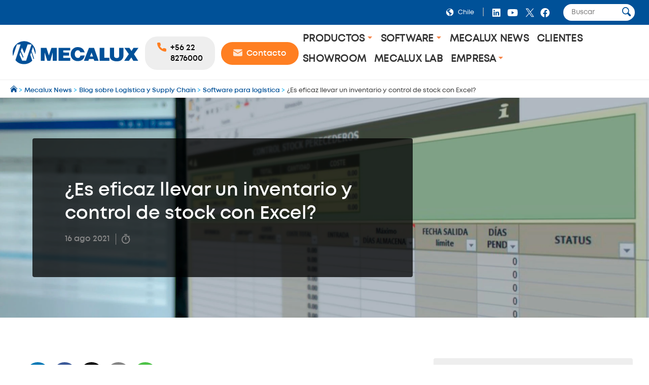

--- FILE ---
content_type: text/html;charset=UTF-8
request_url: https://www.mecalux.cl/blog/inventario-control-stock-excel
body_size: 48686
content:

<!DOCTYPE html>
<html class="ltr mx  " dir=ltr lang=es-CL>
<head>
<meta charset=utf-8>
<title>Inventario y control de stock con Excel, ¿es fiable? - Mecalux.cl</title>
<meta name=description content="Son muchas las compañías que emplean plantillas de Excel para controlar el stock en la bodega. Pero, ¿es suficiente con informatizar esta operativa? Un WMS facilita una gestión automatizada y en tiempo real del stock, además de agilizar procesos como la preparación y expedición de pedidos."/>
<meta name=robots content="">
<meta property=og:url content="https://www.mecalux.cl/blog/inventario-control-stock-excel"/>
<meta property=og:type content=product />
<meta property=og:title content="¿Es eficaz llevar un inventario y control de stock con Excel?"/>
<meta property=og:description content="Son muchas las compañías que emplean plantillas de Excel para controlar el stock en la bodega. Pero, ¿es suficiente con informatizar esta operativa? Un WMS facilita una gestión automatizada y en tiempo real del stock, además de agilizar procesos como la preparación y expedición de pedidos."/>
<meta property=og:image content="https://mecaluxcl.cdnwm.com/blog/img/excel-stock-bodega.1.1.jpg"/>
<meta property=fb:app_id content=837947119702794 />
<meta name=twitter:card content=summary_large_image>
<meta name=twitter:url content="https://www.mecalux.cl/blog/inventario-control-stock-excel">
<meta name=twitter:site content="@mecalux_group">
<meta name=twitter:title content="¿Es eficaz llevar un inventario y control de stock con Excel?">
<meta name=twitter:description content="Son muchas las compañías que emplean plantillas de Excel para controlar el stock en la bodega. Pero, ¿es suficiente con informatizar esta operativa? Un WMS facilita una gestión automatizada y en tiempo real del stock, además de agilizar procesos como la preparación y expedición de pedidos.">
<meta name=twitter:image content="https://mecaluxcl.cdnwm.com/blog/img/excel-stock-bodega.1.1.jpg">
<meta content=Mecalux name=author>
<meta content="width=device-width, initial-scale=1, maximum-scale=1" name=viewport>
<meta name=format-detection content="telephone=no">
<link href="https://www.mecalux.cl/blog/inventario-control-stock-excel" rel=canonical />
<link rel=preload href="https://mecaluxcl.cdnwm.com/o/corporate-theme/fonts/Mont/Mont-Regular.woff2" as=font type="font/woff2" crossorigin>
<link rel=preload href="https://mecaluxcl.cdnwm.com/o/corporate-theme/fonts/Mont/Mont-SemiBold.woff2" as=font type="font/woff2" crossorigin>
<style>@charset "UTF-8";@font-face{font-family:Primary;font-style:normal;font-weight:400;font-display:swap;src:url(https://mecaluxcl.cdnwm.com/o/corporate-theme/fonts/Mont/Mont-Regular.woff2) format("woff2") , url(https://mecaluxcl.cdnwm.com/o/corporate-theme/fonts/Mont/Mont-Regular.ttf) format("truetype");unicode-range: U+0600-06FF, U+0460-052F, U+1C80-1C88, U+20B4, U+2DE0-2DFF, U+A640-A69F, U+FE2E-FE2F, U+0400-045F, U+0490-0491, U+04B0-04B1, U+2116, U+0100-024F, U+0259, U+1E00-1EFF, U+2020, U+20A0-20AB, U+20AD-20CF, U+2113, U+2C60-2C7F, U+A720-A7FF, U+0000-00FF, U+0131, U+0152-0153, U+02BB-02BC, U+02C6, U+02DA, U+02DC, U+2000-206F, U+2074, U+20AC, U+2122, U+2191, U+2193, U+2212, U+2215, U+FEFF, U+FFFD
}@font-face{font-family:Secondary;font-style:normal;font-weight:700;font-display:swap;src:url(https://mecaluxcl.cdnwm.com/o/corporate-theme/fonts/Mont/Mont-SemiBold.woff2) format("woff2") , url(https://mecaluxcl.cdnwm.com/o/corporate-theme/fonts/Mont/Mont-SemiBold.ttf) format("truetype");unicode-range: U+0600-06FF, U+0460-052F, U+1C80-1C88, U+20B4, U+2DE0-2DFF, U+A640-A69F, U+FE2E-FE2F, U+0400-045F, U+0490-0491, U+04B0-04B1, U+2116, U+0100-024F, U+0259, U+1E00-1EFF, U+2020, U+20A0-20AB, U+20AD-20CF, U+2113, U+2C60-2C7F, U+A720-A7FF, U+0000-00FF, U+0131, U+0152-0153, U+02BB-02BC, U+02C6, U+02DA, U+02DC, U+2000-206F, U+2074, U+20AC, U+2122, U+2191, U+2193, U+2212, U+2215, U+FEFF, U+FFFD
}@font-face{font-family:Terciary;font-style:normal;font-weight:400;font-display:swap;src:url(https://mecaluxcl.cdnwm.com/o/corporate-theme/fonts/Mont/Mont-Regular.woff2) format("woff2") , url(https://mecaluxcl.cdnwm.com/o/corporate-theme/fonts/Mont/Mont-Regular.ttf) format("truetype");unicode-range: U+0600-06FF, U+0460-052F, U+1C80-1C88, U+20B4, U+2DE0-2DFF, U+A640-A69F, U+FE2E-FE2F, U+0400-045F, U+0490-0491, U+04B0-04B1, U+2116, U+0100-024F, U+0259, U+1E00-1EFF, U+2020, U+20A0-20AB, U+20AD-20CF, U+2113, U+2C60-2C7F, U+A720-A7FF, U+0000-00FF, U+0131, U+0152-0153, U+02BB-02BC, U+02C6, U+02DA, U+02DC, U+2000-206F, U+2074, U+20AC, U+2122, U+2191, U+2193, U+2212, U+2215, U+FEFF, U+FFFD
}</style>
<style>.f-html{padding:0!important}</style>
<style id=liferayPortalCSS>@charset "UTF-8";@media screen and (min-width:0) and (max-width:479px){header.sticky-header .corporate--sticky-header--cta{font-size:14.600109375px;line-height:1}}@media screen and (min-width:480px) and (max-width:959px){header.sticky-header .corporate--sticky-header--cta{font-size:17.28px;line-height:1}}@media screen and (min-width:960px) and (max-width:1299px){header.sticky-header .corporate--sticky-header--cta{font-size:17.28px;line-height:1}}@media screen and (min-width:1300px) and (max-width:1599px){header.sticky-header .corporate--sticky-header--cta{font-size:17.28px;line-height:1}}@media screen and (min-width:1600px) and (max-width:10000000px){header.sticky-header .corporate--sticky-header--cta{font-size:17.28px;line-height:1}}@media screen and (min-width:0) and (max-width:479px){.corporate--highlight,.corporate--blockquote,.corporate--title-list,h4:not([class]){font-size:17.1551285156px;line-height:1}}@media screen and (min-width:480px) and (max-width:959px){.corporate--highlight,.corporate--blockquote,.corporate--title-list,h4:not([class]){font-size:20.736px;line-height:1}}@media screen and (min-width:960px) and (max-width:1299px){.corporate--highlight,.corporate--blockquote,.corporate--title-list,h4:not([class]){font-size:20.736px;line-height:1}}@media screen and (min-width:1300px) and (max-width:1599px){.corporate--highlight,.corporate--blockquote,.corporate--title-list,h4:not([class]){font-size:20.736px;line-height:1}}@media screen and (min-width:1600px) and (max-width:10000000px){.corporate--highlight,.corporate--blockquote,.corporate--title-list,h4:not([class]){font-size:20.736px;line-height:1}}@media screen and (min-width:0) and (max-width:479px){h3:not([class]),.mecalux--content--title,.corporate--title-h3,.corporate--paragraph-title,.corporate--title-paragraph,.corporate--subtitle-section{font-size:20.1572760059px;line-height:1}}@media screen and (min-width:480px) and (max-width:959px){h3:not([class]),.mecalux--content--title,.corporate--title-h3,.corporate--paragraph-title,.corporate--title-paragraph,.corporate--subtitle-section{font-size:24.8832px;line-height:1}}@media screen and (min-width:960px) and (max-width:1299px){h3:not([class]),.mecalux--content--title,.corporate--title-h3,.corporate--paragraph-title,.corporate--title-paragraph,.corporate--subtitle-section{font-size:24.8832px;line-height:1}}@media screen and (min-width:1300px) and (max-width:1599px){h3:not([class]),.mecalux--content--title,.corporate--title-h3,.corporate--paragraph-title,.corporate--title-paragraph,.corporate--subtitle-section{font-size:24.8832px;line-height:1}}@media screen and (min-width:1600px) and (max-width:10000000px){h3:not([class]),.mecalux--content--title,.corporate--title-h3,.corporate--paragraph-title,.corporate--title-paragraph,.corporate--subtitle-section{font-size:24.8832px;line-height:1}}@media screen and (min-width:0) and (max-width:479px){.corporate--section-title-centered,h2:not([class]),.corporate--title-h2,.corporate--section-title,.corporate--title-section{font-size:23.6847993069px;line-height:1}}@media screen and (min-width:480px) and (max-width:959px){.corporate--section-title-centered,h2:not([class]),.corporate--title-h2,.corporate--section-title,.corporate--title-section{font-size:29.85984px;line-height:1}}@media screen and (min-width:960px) and (max-width:1299px){.corporate--section-title-centered,h2:not([class]),.corporate--title-h2,.corporate--section-title,.corporate--title-section{font-size:29.85984px;line-height:1}}@media screen and (min-width:1300px) and (max-width:1599px){.corporate--section-title-centered,h2:not([class]),.corporate--title-h2,.corporate--section-title,.corporate--title-section{font-size:29.85984px;line-height:1}}@media screen and (min-width:1600px) and (max-width:10000000px){.corporate--section-title-centered,h2:not([class]),.corporate--title-h2,.corporate--section-title,.corporate--title-section{font-size:29.85984px;line-height:1}}@media screen and (min-width:0) and (max-width:479px){.corporate--header--heading{font-size:27.8296391856px;line-height:1}}@media screen and (min-width:480px) and (max-width:959px){.corporate--header--heading{font-size:35.831808px;line-height:1}}@media screen and (min-width:960px) and (max-width:1299px){.corporate--header--heading{font-size:35.831808px;line-height:1}}@media screen and (min-width:1300px) and (max-width:1599px){.corporate--header--heading{font-size:35.831808px;line-height:1}}@media screen and (min-width:1600px) and (max-width:10000000px){.corporate--header--heading{font-size:35.831808px;line-height:1}}@media screen and (min-width:0) and (max-width:479px){.corporate--blockquote:before{font-size:62.3299686897px;line-height:1}}@media screen and (min-width:480px) and (max-width:959px){.corporate--blockquote:before{font-size:89.1610044826px;line-height:1}}@media screen and (min-width:960px) and (max-width:1299px){.corporate--blockquote:before{font-size:89.1610044826px;line-height:1}}@media screen and (min-width:1300px) and (max-width:1599px){.corporate--blockquote:before{font-size:89.1610044826px;line-height:1}}@media screen and (min-width:1600px) and (max-width:10000000px){.corporate--blockquote:before{font-size:89.1610044826px;line-height:1}}:root{--mlx-font-primary:Primary , Lato , Helvetica Neue , Arial , Helvetica , sans-serif;--mlx-font-secondary:Secondary , Raleway , Helvetica Neue , Arial , Helvetica , sans-serif;--mlx-font-terciary:Terciary , Roboto , Helvetica Neue , Arial , Helvetica , sans-serif;--mlx-title-font-size:1.75rem;--mlx-paragraph-font-size:.95rem;--mlx-button-font-size:.95rem;--mlx-body-font-size:1rem;--mlx-body-color:#444;--mlx-blue-dark:#00284b;--mlx-blue-primary:#005198;--mlx-blue-extra:#0070d3;--mlx-blue-link:#006dcd;--mlx-blue-link-hover:#2a9cff;--mlx-blue-light:#daedff;--mlx-orange-extra-dark:#7f380e;--mlx-orange-primary:#e76e26;--mlx-orange-extra:#fa6900;--mlx-orange-extra-lighter:#ea8346;--mlx-red-secondary:#d10019;--mlx-alert:#c09853;--mlx-success:#468847;--mlx-danger:#b94a48;--mlx-white:#fff;--mlx-gray-light:#fafafa;--mlx-gray-dark:#555;--mlx-black:#000;--mlx-default-border:1px solid #efefef;--mlx-basic-radius:.4rem;--mlx-component-max-width:1400px}*{box-sizing:border-box}html{scroll-behavior:smooth;scroll-padding-top:9rem}body{background:#fff;color:#444;font-family:Primary,Lato,Helvetica\ Neue,Arial,Helvetica,sans-serif;font-size:1rem;margin:0;padding:0}p{line-height:150%}.journal-content-article>br{display:none}strong,b,.bold{font-family:Secondary,Raleway,Helvetica\ Neue,Arial,Helvetica,sans-serif;font-weight:700}u{color:#000;display:block;margin-bottom:1rem;margin-top:0;font-family:Secondary,Raleway,Helvetica\ Neue,Arial,Helvetica,sans-serif;font-weight:700;background:initial;line-height:inherit;text-decoration:none}.hide,.hidden{display:none}.ie a img{border:0}.corporate--section .corporate--section{margin-bottom:.3333333333rem}.corporate--section{max-width:1400px;margin:0 auto;width:100%;padding:4rem 7rem}@media (max-width:959px){.corporate--section{padding:3rem}}@media (max-width:479px){.corporate--section{padding:2rem 1rem}}.corporate--section img{max-width:100%}.corporate--section img[data-fancybox]{cursor:pointer}h2:not([class]),.corporate--title-h2,.corporate--section-title,.corporate--title-section{color:#000;display:block;margin-bottom:1rem;margin-top:2rem;font-family:Secondary,Raleway,Helvetica\ Neue,Arial,Helvetica,sans-serif;font-weight:700;background:initial;line-height:inherit;text-transform:initial}.corporate--section-title-centered{color:#000;display:block;margin-bottom:1rem;margin-top:0;font-family:Secondary,Raleway,Helvetica\ Neue,Arial,Helvetica,sans-serif;font-weight:700;text-align:center;background:initial;line-height:inherit}.corporate--subtitle-section{color:#000;display:block;margin-bottom:1rem;margin-top:1.5rem;font-family:Secondary,Raleway,Helvetica\ Neue,Arial,Helvetica,sans-serif;font-weight:700;background:initial;line-height:inherit}h3:not([class]),.mecalux--content--title,.corporate--title-h3,.corporate--paragraph-title,.corporate--title-paragraph{color:#000;display:block;margin-bottom:1rem;margin-top:0;font-family:Secondary,Raleway,Helvetica\ Neue,Arial,Helvetica,sans-serif;font-weight:700;background:initial;line-height:inherit}h4:not([class]){color:#555;display:block;margin-bottom:1rem;margin-top:1.5rem;font-family:Secondary,Raleway,Helvetica\ Neue,Arial,Helvetica,sans-serif;font-weight:400;background:initial;line-height:inherit}.corporate--title-list{color:#000;display:block;margin-bottom:1rem;margin-top:2rem;font-family:Secondary,Raleway,Helvetica\ Neue,Arial,Helvetica,sans-serif;font-weight:700;background:initial;line-height:inherit}.corporate--title-list-centered{text-align:center}.corporate--title-h1{color:#000;display:block;margin-bottom:1.5rem;margin-top:0;font-family:Secondary,Raleway,Helvetica\ Neue,Arial,Helvetica,sans-serif;font-weight:700;background:initial;line-height:inherit;font-size:2rem}.corporate--title-h1-centered{text-align:center}.corporate--subtitle-p{margin-bottom:2.5rem;font-size:1.1rem}.corporate--paragraph,.corporate--section p:not([class]){background:initial;color:#222;margin-top:0;margin-bottom:1rem}.corporate--paragraph-centered{padding:0;margin:0 0 1rem;font-size:1.1rem;text-align:center}.corporate--blockquote{color:#000;display:block;margin-bottom:1rem;margin-top:0;font-family:Secondary,Raleway,Helvetica\ Neue,Arial,Helvetica,sans-serif;font-weight:400;background:initial;line-height:inherit;margin:2rem 0;text-align:right}.corporate--blockquote p{font-style:italic}.corporate--blockquote:before{content:"“";color:#ddd;display:block;margin-bottom:-3rem;margin-top:0;font-family:Secondary,Raleway,Helvetica\ Neue,Arial,Helvetica,sans-serif;font-weight:700;background:initial;line-height:inherit}@media (max-width:479px){.corporate--blockquote:before{margin-bottom:-2rem}}.corporate--signature{background:initial;color:#222;margin-top:0;margin-bottom:1rem}.corporate--signature:before{content:" ";display:flex;padding-top:1rem;width:300px;border-top:2px solid #eee;margin-top:1rem}.corporate--signature:before{margin-left:auto}.corporate--signature .corporate--cite{margin:.25rem 0}.corporate--cite{font-family:Secondary,Raleway,Helvetica\ Neue,Arial,Helvetica,sans-serif;font-weight:700;background:initial;font-size:large;color:#333;margin-top:1rem;margin-bottom:1rem;font-style:inherit;display:block}.corporate--highlight{color:#005198;display:block;margin-bottom:1rem;margin-top:0;font-family:Secondary,Raleway,Helvetica\ Neue,Arial,Helvetica,sans-serif;font-weight:700;background:initial;line-height:inherit;margin:2rem;text-align:center}.corporate--highlight:before{content:" ";display:flex;padding-top:1rem;width:60px;border-top:2px solid #000;margin:auto}.corporate--lead{font-family:Secondary,Raleway,Helvetica\ Neue,Arial,Helvetica,sans-serif;font-weight:700;background:initial;font-size:large;color:#555;margin-top:1rem;margin-bottom:1rem}.corporate--lead:before{content:" ";display:flex;padding-top:1rem;width:40px;border-top:2px solid #fa6900}.corporate--section li{margin-bottom:1rem}.corporate--unordered-list{list-style-type:none;margin-bottom:1rem}@media (max-width:959px){.corporate--unordered-list{padding-left:1.5rem}}.corporate--unordered-list .corporate--unordered-list--item{margin-top:1rem;margin-bottom:1rem;padding-left:1rem;list-style-type:disc}.corporate--ordered-list{list-style:none;counter-reset:item;margin-bottom:7rem}.corporate--ordered-list--item{font-family:Primary,Lato,Helvetica\ Neue,Arial,Helvetica,sans-serif;counter-increment:item;padding-bottom:1rem;position:relative}.corporate--ordered-list--item:before{margin-right:-33px;content:counter(item);border:solid 1px #ccc;border-radius:100%;padding:5px;text-align:center;color:#ccc;position:absolute;left:-40px;top:-5px;width:22px;height:22px}dd{background:initial;color:#222;margin-top:0;margin-bottom:0}.corporate--table,.corporate--table-responsive,.corporate--table-rwd{border-collapse:collapse;width:100%;margin-bottom:3rem}.corporate--table thead,.corporate--table-responsive thead,.corporate--table-rwd thead{background-color:#dfedf5;vertical-align:top;font-size:1.1rem}.corporate--table thead th,.corporate--table-responsive thead th,.corporate--table-rwd thead th{border:4px solid #fff}.corporate--table tr:not(:first-child),.corporate--table-responsive tr:not(:first-child),.corporate--table-rwd tr:not(:first-child){border-top:3px solid #dfedf5}.corporate--table tr:last-child,.corporate--table-responsive tr:last-child,.corporate--table-rwd tr:last-child{border-bottom:3px solid #dfedf5}.corporate--table th,.corporate--table td,.corporate--table-responsive th,.corporate--table-responsive td,.corporate--table-rwd th,.corporate--table-rwd td{padding:1.25rem 1rem;text-align:left}.corporate--table-responsive{table-layout:fixed}@media (max-width:959px){.corporate--table-responsive th,.corporate--table-responsive td{display:block}}@media (max-width:640px){.corporate--table-rwd thead{display:none}}.corporate--table-rwd td{display:flex;align-items:center;justify-content:space-between}@media (max-width:640px){.corporate--table-rwd td{padding:.5rem;text-align:right}.corporate--table-rwd td>*{display:contents}}@media (min-width:640px){.corporate--table-rwd td{display:table-cell}}.corporate--table-rwd td:before{content:attr(data-th) ": ";font-family:Secondary,Raleway,Helvetica\ Neue,Arial,Helvetica,sans-serif;font-weight:700;color:#005198;text-align:left;margin-right:1rem;flex:0 0 25%}@media (min-width:640px){.corporate--table-rwd td:before{display:none}}@media (max-width:640px){.corporate--table-rwd tr{display:block;padding:.75rem 0}}.corporate--table-overflow{overflow-x:auto}.corporate--image{max-width:100%;width:100%}.corporate--image--full-width{max-width:100%;margin:0 auto}figure picture{width:100%;height:100%}figure picture img{width:100%;height:100%}.corporate--figure-video,.corporate--figure-video-youtube{overflow:hidden;width:100%;margin:0;padding:0;position:relative}.corporate--figure-video-youtube,.corporate--figure-video-youtube-youtube{padding-bottom:56.25%}.corporate--video-youtube{position:absolute;top:0;left:0;width:100%;height:100%}.corporate--video{object-fit:cover;width:100%;height:100%;display:block;background-color:#000}.corporate--video:focus{outline:none}.corporate--video-figcaption{font-family:Secondary,Raleway,Helvetica\ Neue,Arial,Helvetica,sans-serif;font-weight:700;background:initial;font-size:medium;color:#888;margin-top:0;margin-bottom:1rem;margin:1rem .5rem;padding-left:1rem;border-left:3px solid #fa6900}video:fullscreen{object-fit:contain!important}.corporate--link,.corporate--section a:not([class]){color:#006ece;margin-bottom:0;margin-top:0;padding:0;text-decoration:none}.corporate--link:hover,.corporate--section a:not([class]):hover{color:#2a9cff}.corporate--link:hover:after,.corporate--section a:not([class]):hover:after{filter:brightness(130%)}.corporate--cta{font-family:Secondary,Raleway,Helvetica\ Neue,Arial,Helvetica,sans-serif;font-weight:700;color:#fff;margin-bottom:3rem;margin-top:0;padding:1rem 2rem;text-decoration:none;display:inline-block;background-color:#0070d3;border-radius:5px}.corporate--cta:hover{color:#fff}.corporate--cta:hover:after{filter:brightness(130%)}.corporate--link-block{color:#006ece;margin-bottom:3rem;margin-top:0;padding:1rem 2rem;text-decoration:none;display:inline-block;background-color:#eee;border-bottom:2px solid #888}.corporate--link-block:hover{color:#2a9cff}.corporate--link-block:hover:after{filter:brightness(130%)}.corporate--date{background:initial;font-size:medium;color:#888;margin-top:0;margin-bottom:1rem}.formlyAlerts{max-width:1400px;margin:0 auto;padding:1rem 2rem}.corporate--demo--request--container .formlyAlerts{padding:0}.formlyAlert{display:block;text-align:center;padding:.5rem 1rem;background-color:#b94a48;border-color:#b94a48;color:#fff;margin-bottom:.2rem;border-radius:2px}[class*="--mediabar--container"]{position:sticky;width:100%;top:70px}@media all and (-ms-high-contrast:none){[class*="--mediabar--container"].sticky-mediabar{position:fixed;top:0;transform:translateY(70px)}}@media (-ms-high-contrast:none) and (max-width:768px){[class*="--mediabar--container"].sticky-mediabar{transform:translateY(0)}}.corporate--scroll-progress-bar{position:absolute;bottom:0;left:0;width:100%;background-color:#fafafa;height:.3125rem;border:0;appearance:none}.corporate--scroll-progress-bar::-webkit-progress-bar{background-color:#fafafa}.corporate--scroll-progress-bar::-webkit-progress-value{background-color:#005198}.corporate--scroll-progress-bar::-moz-progress-bar{background-color:#005198}.corporate--figure{border:1px solid #eee;padding:3rem;margin:2rem 0}@media (max-width:959px){.corporate--figure{padding:2rem}}@media (max-width:479px){.corporate--figure{padding:1rem}}.corporate--figcaption{text-align:center}.corporate--video{border:1px solid #eee;width:100%}.corporate--video .video-js{width:100%!important}.object-fit-bg{background-position:center center;background-size:cover;background-repeat:no-repeat}.object-fit-w{position:absolute;inset:0;min-width:100%;min-height:auto!important;height:auto!important;width:100%}.object-fit-h{position:absolute;inset:0;min-width:auto;min-height:100%;height:100%;width:auto}@-webkit-keyframes justified-gallery-show-caption-animation{0%{opacity:0}to{opacity:.7}}@-moz-keyframes justified-gallery-show-caption-animation{0%{opacity:0}to{opacity:.7}}@-o-keyframes justified-gallery-show-caption-animation{0%{opacity:0}to{opacity:.7}}@keyframes justified-gallery-show-caption-animation{0%{opacity:0}to{opacity:.7}}@-webkit-keyframes justified-gallery-show-entry-animation{0%{opacity:0}to{opacity:1}}@-moz-keyframes justified-gallery-show-entry-animation{0%{opacity:0}to{opacity:1}}@-o-keyframes justified-gallery-show-entry-animation{0%{opacity:0}to{opacity:1}}@keyframes justified-gallery-show-entry-animation{0%{opacity:0}to{opacity:1}}.justified-gallery{width:100%;position:relative;overflow:hidden}.justified-gallery>a,.justified-gallery>div{position:absolute;display:inline-block;overflow:hidden;opacity:0;filter:alpha(opacity=0)}.justified-gallery>a>img,.justified-gallery>div>img,.justified-gallery>a>a>img,.justified-gallery>div>a>img{position:absolute;top:50%;left:50%;margin:0;padding:0;border:0}.justified-gallery>a>.caption,.justified-gallery>div>.caption{display:none;position:absolute;bottom:0;padding:5px;background-color:#000;left:0;right:0;margin:0;color:#fff;font-size:12px;font-weight:300;font-family:sans-serif}.justified-gallery>a>.caption.caption-visible,.justified-gallery>div>.caption.caption-visible{display:initial;opacity:.7;filter:"alpha(opacity=70)";-webkit-animation:justified-gallery-show-caption-animation .5s 0 ease;-moz-animation:justified-gallery-show-caption-animation .5s 0 ease;-ms-animation:justified-gallery-show-caption-animation .5s 0 ease}.justified-gallery>.entry-visible{opacity:1;filter:alpha(opacity=100);-webkit-animation:justified-gallery-show-entry-animation .5s 0 ease;-moz-animation:justified-gallery-show-entry-animation .5s 0 ease;-ms-animation:justified-gallery-show-entry-animation .5s 0 ease}.justified-gallery>.spinner{position:absolute;bottom:0;margin-left:-24px;padding:10px 0;left:50%;opacity:initial;filter:initial;overflow:initial}.justified-gallery>.spinner>span{display:inline-block;opacity:0;filter:alpha(opacity=0);width:8px;height:8px;margin:0 4px;background-color:#000;border-radius:6px}.cookies-box-responsive{background-color:#fafafa;padding:1.2rem}.cookies-box-responsive .micro.nomargin{background:initial;font-size:small;color:#222;margin-top:0;margin-bottom:0}.cookies-box-responsive .text-claro{color:#006ece;margin-bottom:0;margin-top:0;padding:0;text-decoration:none}.cookies-box-responsive .text-claro:hover{color:#2a9cff}.cookies-box-responsive .text-claro:hover:after{filter:brightness(130%)}.cookies-box-responsive a.text-claro.pull-right{display:block;float:right}.mecalux--contact--main .thankyou-message{padding:0 21px}.corporate--search--filters--item.active{background-color:#fafafa}.breadcrumb-last,.breadcrumb-last:hover{pointer-events:none;color:#333!important}.corporate--demo--request--button{margin-bottom:.65rem}.corporate--link--uniqtab{display:block;position:relative}.corporate--product--glass-icon{position:absolute;width:4rem;height:4rem;inset:0;margin:auto}header:not(.pageheader){display:block}.lexicon-icon{height:1em;width:1em}.lfr-layout-structure-item-container{--spacer-3:0}.lfr-layout-structure-item-row{overflow:inherit!important}.corporate--breadcrumb--container{background-color:#fff;border-bottom:1px solid #eee;border-top:1px solid #eee;width:100%}.corporate--breadcrumb{padding:10px 20px;margin:0!important;line-height:0!important;white-space:nowrap;overflow:hidden;text-overflow:ellipsis}.corporate--breadcrumb--inicio{background:initial;font-size:small;color:#09adf2;margin-top:0;margin-bottom:0;display:inline-block}.corporate--breadcrumb--link{color:#005198;margin-bottom:0;margin-top:0;padding:0;text-decoration:none}.corporate--breadcrumb--link:hover{color:#048aff}.corporate--breadcrumb--link:hover:after{filter:brightness(130%)}.corporate--breadcrumb--image{max-width:.85rem!important;max-height:.85rem!important}.corporate--breadcrumb--item{list-style:none;background:initial;font-size:.8rem;color:#09adf2;margin-top:0;margin-bottom:0;display:inline-block}.corporate--topbar{position:relative;z-index:300;background-color:#005198;flex:100%}.corporate--topbar--list{padding:.5rem 1.5rem;margin:0;display:flex;justify-content:flex-end;flex-wrap:wrap;list-style-type:none}@media (max-width:959px){.corporate--topbar--list{padding:.5rem .75rem}}@media (max-width:479px){.corporate--topbar--label-text{display:none}}.corporate--topbar--list-item{display:flex;padding:.25rem 0;align-items:center}@media (min-width:640px){.corporate--topbar--list-item{position:relative}}.corporate--topbar--list-item+.corporate--topbar--list-item:before{content:"|";color:#bbb;margin:0 .5rem}@media (max-width:479px){.corporate--topbar--list-item+.corporate--topbar--list-item:before{margin:0 .25rem}}.corporate--topbar--list-item label{cursor:pointer}.corporate--topbar--checkbox{display:none}.corporate--topbar--link{display:flex;align-items:center;white-space:nowrap;font-size:.8rem;color:#fff;text-decoration:none}.corporate--topbar--link:hover{color:#fff}@media (max-width:640px){.corporate--topbar--link{font-size:0}}.corporate--topbar--figure{display:flex;width:.9rem;height:.9rem;padding:0 .5rem;box-sizing:content-box}@media (max-width:350px){.corporate--topbar--figure{padding:0 .25rem}}.corporate--topbar--social-icon{width:24px;height:24px;padding:0 .25rem;box-sizing:content-box}.corporate--topbar--link:hover{color:#00aef0}.corporate--topbar--lang-label-link{display:flex;align-items:center;white-space:nowrap;font-size:.8rem;color:#fff;text-decoration:none;padding:0 .5rem}.corporate--search-bar{display:flex}.corporate--search-bar--form{display:flex;justify-content:center;align-items:center;padding:0 .25rem 0 1.25rem}@media (max-width:640px){.corporate--search-bar--form{padding:.1rem .25rem 0}}@media (max-width:350px){.corporate--search-bar--form{display:none}}.corporate--search-bar--form-input{border:0;border-radius:1rem;padding:.5rem 1rem;outline:none;width:0;font-family:inherit}@media (min-width:640px){.corporate--search-bar--form-input{width:140px;padding-right:2rem}}@media (max-width:639px){.corporate--search-bar--form-input{background:transparent}}.corporate--search-bar--form-button{border:0;border-radius:2rem;margin-left:-2rem;padding:.25rem .5rem;background:#fff;cursor:pointer}@media (max-width:640px){.corporate--search-bar--form-button{background:transparent}}.corporate--search-bar--form-button-image{width:17.5px}.corporate--search-bar--dropdown-input#search:checked~.corporate--search-bar{display:flex}.corporate--search-bar--dropdown-input#search:checked+.corporate--search-bar--dropdown-icon-open{background-image:url(/o/corporate-theme/theme-images/00_menu_ico_menuclose.svg)}.corporate--header-contact{display:flex;align-items:center;background:#fff}@media (max-width:420px){.corporate--header-contact{display:none}}.corporate--header-contact--button{border-radius:1.5rem;padding:.75rem 1.5rem;background-color:#ff7f22;font-family:Secondary,Raleway,Helvetica\ Neue,Arial,Helvetica,sans-serif;font-weight:700;color:#fff;text-decoration:none;margin-left:.75rem;display:flex}.corporate--header-contact--button:hover{background-color:#f78345;transition:all .4s ease}.corporate--header-contact--button:active{background-color:#7b3300}.corporate--header-contact--button.phone{background-color:#eee;color:#000}@media (max-width:380px){.corporate--header-contact--button.mail{display:none}}@media (max-width:959px){.corporate--header-contact--button span{display:none}.corporate--header-contact--button{padding:.5rem 1.5rem}}@media (max-width:640px){.corporate--header-contact--button{padding:.5rem 1rem;margin-left:.5rem}}@media (max-width:479px){.corporate--header-contact--button{padding:.5rem .75rem}}.corporate--header-contact--button-image{width:18px;height:18px;box-sizing:content-box}@media (min-width:960px){.corporate--header-contact--button-image{padding:0 .5rem 0 0}}.corporate--header-contact--form{flex:auto;display:flex;align-items:center;justify-content:flex-end}@media (max-width:640px){.corporate--header-contact--form{padding-right:.75rem}}.corporate--header-contact--form-input{border:2px solid #eee;border-radius:1.25rem;padding:.75rem 2.5rem .75rem 1rem;outline:none;width:100%}@media (min-width:640px){.corporate--header-contact--form-input{max-width:14rem}}@media (min-width:960px){.corporate--header-contact--form-input{max-width:18rem}}.corporate--header-contact--form-button{flex:none;background-color:#333;border:2px solid #333;height:2.5rem;width:2.5rem;border-radius:2rem;margin-left:-2.25rem;cursor:pointer;outline:none}.corporate--header-contact--form-button:hover{transition:all .4s ease;background-color:#555;border-color:#555}.corporate--header-contact--form-button-image{width:18px}.corporate--menu{flex:1 1 100%;font-family:Terciary,Roboto,Helvetica\ Neue,Arial,Helvetica,sans-serif;padding:0 0 1rem}@media (max-width:959px){.corporate--menu{padding:0}}.corporate--menu li{list-style:none}.corporate--menu input[type="checkbox"]{display:none}.corporate--menu--menu{background:#fff;width:100%;margin:0;padding:0}@media screen and (min-width:1280px){.corporate--menu--menu{position:relative;display:flex;flex-wrap:wrap;justify-content:flex-start}}@media screen and (max-width:1279px){.corporate--menu--menu{max-height:max-content;overflow-y:inherit;position:absolute;right:0;left:0;padding:0 1rem 1rem;box-shadow:0 5px 5px #0000004d;z-index:2}}@media (max-width:479px){.corporate--menu--menu{padding:0 .5rem 1rem}}.corporate--menu--dropdown-icon{position:relative;z-index:6;cursor:pointer;color:#ff7f22;background-image:url(/o/corporate-theme/theme-images/00_menu_ico_dropdown.svg);background-repeat:no-repeat;background-position:center;width:10px;height:14px;transition:all .2s ease-out;display:inline-block}@media (max-width:479px){.corporate--menu--dropdown-icon{background-position:center 6px;width:19px;height:19px;margin-left:5px}}.corporate--menu--section-link,.corporate--menu--subsection-column-heading,.corporate--menu--subsection-link{color:#333;text-decoration:none}.corporate--menu--section-link{font-weight:700;text-transform:uppercase;letter-spacing:.25px;font-size:1.2rem;position:relative;z-index:6;cursor:pointer}.corporate--menu--subsection-heading{font-weight:700;font-size:1.2rem;letter-spacing:.5px;padding:.5rem .75rem;color:#005198;display:block;text-decoration:none;background-color:#eee;border-radius:.5rem;margin-bottom:.5rem}.corporate--menu--subsection-list{padding:0 .75rem .5rem}.corporate--menu--subsection-column-list{padding:.25rem 0 .5rem}.corporate--menu--subsection-list-item{padding:.45rem .25rem 0 0;font-size:.9rem}.corporate--menu--subsection-column-heading{font-weight:700;font-size:1.1rem}.corporate--menu--section-buttons{margin:.25rem .5rem;display:flex;flex-wrap:wrap}.corporate--menu--button{margin:.5rem .5rem .5rem 0;border-radius:1.5rem;padding:.75rem 2rem;background-color:#ff7f22;color:#fff;text-decoration:none;font-size:1.25rem;text-transform:uppercase}.corporate--menu--button:hover{background-color:#f78345;transition:all .4s ease}.corporate--menu--button:active{background-color:#7b3300}.corporate--menu--button-image{width:20px;height:20px;margin-right:.5rem}.corporate--menu--section.hightlight-menu:hover:after{content:inherit!important}@media (min-width:960px){.corporate--menu--section.hightlight-menu{padding-left:1.25rem!important}}.corporate--menu--section.hightlight-menu .corporate--menu--section-link{color:#888;font-family:Terciary,Roboto,Helvetica\ Neue,Arial,Helvetica,sans-serif!important;font-weight:400!important;letter-spacing:.1px;display:block}.corporate--menu--section.hightlight-menu .corporate--menu--section-link:hover{color:#ff7f22}@media (min-width:960px){.corporate--menu--section.hightlight-menu .corporate--menu--section-link:before{content:"";border-right:1px solid #888;position:relative;left:-.75rem}}.corporate--menu--input,.corporate--menu--hamburguer-icon{display:none}@media screen and (min-width:1280px){.corporate--menu label[for="menu"]{display:none}.corporate--menu--section{padding:.5rem}.corporate--menu--section:hover:after{content:"";display:block;position:absolute;padding-top:.3rem;width:40px;border-bottom:3px solid #fa6900}.corporate--menu--dropdown{position:absolute;transform:none;display:flex;flex-wrap:wrap;flex-direction:row;width:100%;max-height:0;left:0;padding:2rem;background:#fff;z-index:4;box-shadow:0 5px 5px #0000004d;transition:all .2s ease-out;opacity:0;pointer-events:none}.corporate--menu--section:hover .corporate--menu--dropdown{max-height:1300px;pointer-events:auto;opacity:1}.corporate--menu--subsection{padding:.5rem 1rem;flex:0 0 25%;max-width:25%}.corporate--menu--subsection-column-list{padding:.25rem 1rem 1rem 0}.corporate--menu--subsection-heading:hover{color:#0070d3}.corporate--menu--subsection-column-heading:hover,.corporate--menu--subsection-link:hover{color:#888}.corporate--menu--section-buttons{display:none}}@media screen and (min-width:1280px) and (max-width:1600px){.corporate--menu--subsection{flex:0 0 33%;max-width:33%}}@media screen and (min-width:1280px) and (max-width:1299px){.corporate--menu--subsection{flex:0 0 50%;max-width:50%}}@media screen and (max-width:768px){.corporate--menu--menu{max-height:calc(100vh - 75px);overflow-y:auto}.corporate--menu--dropdown{transform:scaleY(0)}.corporate--menu--input:checked~.corporate--menu+.corporate--menu--dropdown{pointer-events:none;max-height:0}.corporate--menu--input#menu:checked~.corporate--menu .corporate--menu--input:checked+.corporate--menu--dropdown{transform:scaleY(1)}.corporate--menu--input#menu:not(:checked)~.corporate--menu .corporate--menu--dropdown{pointer-events:none;max-height:0}}@media (max-width:420px){div.corporate--header-contact{display:flex}a.corporate--header-contact--button{padding:.5rem}.corporate--menu--hamburguer-icon{margin:0 .5rem}}@media (max-width:380px){a.corporate--header-contact--button.mail{display:flex}}@media (max-width:340px){a.corporate--header-contact--button{margin-left:.2rem}}@media (max-width:300px){.corporate--menu--hamburguer-icon{display:flex}header #main-navigation .corporate--top-header{padding:.5rem 0 .75rem .3rem}.corporate--menu--hamburguer-bars:after,.corporate--menu--hamburguer-bars:before{width:30px}.corporate--menu--hamburguer-icon{height:30px;width:30px}}@media screen and (max-width:1279px){.corporate--menu{padding-bottom:0}.corporate--menu--hamburguer-icon{display:flex;justify-content:center;align-items:center;height:36px;width:36px;cursor:pointer;margin:0 1rem}}@media screen and (max-width:1279px) and (max-width:300px){.corporate--menu--hamburguer-icon{display:none}}@media screen and (max-width:1279px){.corporate--menu--hamburguer-bars{display:block;width:35px;height:5px;cursor:pointer;margin:0 0 0 auto;background:#005198;border-radius:1rem;position:relative}.corporate--menu--hamburguer-bars:before{content:"";display:block;width:35px;height:5px;cursor:pointer;margin:0 0 10px;background:#005198;border-radius:1rem;position:absolute;top:-10px;transition:all .2s ease-in-out}.corporate--menu--hamburguer-bars:after{content:"";display:block;width:35px;height:5px;cursor:pointer;margin:0 0 10px;background:#005198;border-radius:1rem;position:absolute;bottom:-20px;transition:all .2s ease-in-out}.corporate--menu--section-link{padding-left:.75rem}.corporate--menu,.corporate--menu--dropdown{opacity:0;transform-origin:top center;transform:none;pointer-events:none;z-index:4;max-height:0;display:block;transition:all .2s ease-out}.corporate--menu--input#menu:checked~.corporate--menu--hamburguer-icon .corporate--menu--hamburguer-bars{background:transparent;transition:background .2s ease-in-out}.corporate--menu--input#menu:checked~.corporate--menu--hamburguer-icon .corporate--menu--hamburguer-bars:before{transition:transform .2s ease-in-out;transform:rotate(-45deg) translate(-6px,6px)}.corporate--menu--input#menu:checked~.corporate--menu--hamburguer-icon .corporate--menu--hamburguer-bars:after{transition:transform .2s ease-in-out;transform:rotate(45deg) translate(-8px,-8px)}.corporate--menu--input#menu:checked~.corporate--menu{opacity:1;pointer-events:auto;max-height:1300px}.corporate--menu--input#menu:checked~.corporate--menu .corporate--menu--input:checked+.corporate--menu--dropdown{opacity:1;pointer-events:auto;max-height:1300px;padding:1rem 0 0}.corporate--menu--input#menu:not(:checked)~.corporate--menu+.corporate--menu--dropdown{pointer-events:none;max-height:0}.corporate--menu--input:checked~.corporate--menu+.corporate--menu--dropdown{pointer-events:none;max-height:0}.corporate--menu--section:has(.corporate--menu--input:checked) .corporate--menu--dropdown-icon{rotate:180deg;background-position:center 4px;filter:grayscale(1)}.corporate--menu--dropdown,.corporate--menu{display:block}.corporate--menu--section{padding:1rem 0 0}.corporate--menu--dropdown{flex-direction:column;padding:0}.corporate--menu--subsection{flex:auto;max-width:none}}.corporate--menu--software .corporate--menu--dropdown{flex-wrap:initial}.corporate--menu--software .corporate--menu--subsection-heading{color:#888;font-weight:700;margin-bottom:1rem}.corporate--menu--software .corporate--menu--subsection-list{border-top:1px solid #f2f2f2}.corporate--menu--software .corporate--menu--software-gartner{display:none;color:#fff;background:#005198;font-family:Secondary,Raleway,Helvetica\ Neue,Arial,Helvetica,sans-serif;font-size:1.1rem;width:100%;position:relative}.corporate--menu--software .corporate--menu--subsection-column-heading{font-size:1.2rem;letter-spacing:.5px;padding:.5rem .75rem;color:#005198;display:block;text-decoration:none;background-color:#eee;border-radius:.5rem;margin-bottom:.5rem}.corporate--menu--software .corporate--menu--subsection-column-heading+.corporate--menu--subsection-list-item{padding-left:.5rem}.corporate--menu--software .corporate--menu--subsection-column-heading+.corporate--menu--subsection-list-item .corporate--menu--subsection-link{font-weight:700;font-size:1.1rem}.corporate--menu--software .corporate--menu--sublink-list{padding:0}.corporate--menu--software .corporate--menu--sublink-list .corporate--menu--sublink-item{padding:.45rem .25rem 0 0;font-size:.9rem}.corporate--menu--software .corporate--menu--sublink-list .corporate--menu--sublink-link{color:#333;text-decoration:none}.corporate--menu--software .corporate--menu--software--image{display:none}.corporate--menu--software .corporate--menu--software--image .corporate--menu--image-software{width:330px}.corporate--menu--software .corporate--menu--subsection-row-list{padding:.25rem 0 .5rem}.corporate--menu--software .corporate--menu--subsection-list-item{padding:.45rem .25rem 0 0;font-size:.9rem}.corporate--menu--software .corporate--menu--subsection-row-heading{font-weight:700;font-size:1.1rem;display:block;text-decoration:none;color:#333}.corporate--menu--software .corporate--menu--subsection-row-heading:hover{color:#2a9cff}.corporate--menu--software .corporate--menu--subsection-row-heading+.corporate--menu--subsection-list-item{padding-left:.5rem}.corporate--menu--software .corporate--menu--subsection-row-heading+.corporate--menu--subsection-list-item .corporate--menu--subsection-link{font-weight:700;font-size:1.1rem}.corporate--menu--software .corporate--menu--subsection-row-description{margin:0;font-size:.9rem}.corporate--menu--software .corporate--menu--option-list{padding:0;display:flex;justify-content:start;align-items:center}.corporate--menu--software .corporate--menu--option-item{padding:0 .5rem 0 0;font-size:.9rem;margin:.45rem .5rem 0 0}.corporate--menu--software .corporate--menu--option-item:first-child{border-right:.1rem solid #333}.corporate--menu--software .corporate--menu--option-link{color:#333}.corporate--menu--software .corporate--menu--button{background:#e76e26;border-radius:.4rem;border:1px solid #e76e26;color:#fff;cursor:pointer;padding:.5rem 1.3rem;text-decoration:none;font-family:Secondary,Raleway,Helvetica\ Neue,Arial,Helvetica,sans-serif;font-weight:700;display:inline-flex;justify-content:center;align-items:center;margin-left:2rem;font-size:1rem}.corporate--menu--software .corporate--menu--button:hover{background-color:#e76e26;transition:all .4s ease;color:#fff}.corporate--menu--software .corporate--menu--button:after{content:"";width:1rem;height:.9rem;background-image:url(data:image/svg+xml,%0A%3Csvg\ viewBox=\'0\ 0\ 6\ 9\'\ xmlns=\'http://www.w3.org/2000/svg\'\ fill-rule=\'evenodd\'\ clip-rule=\'evenodd\'\ stroke-linejoin=\'round\'\ stroke-miterlimit=\'2\'%3E%3Cpath\ d=\'M.848.001c.182.022.352.1.489.226l3.605\ 3.606a.833.833\ 0\ 01.001\ 1.112L1.336\ 8.552c-.22.198-.543.296-.838.172-.477-.201-.639-.898-.285-1.294l3.041-3.041C2.199\ 3.334.965\ 2.41.104\ 1.212-.189.783.168.057.791.001a.542.542\ 0\ 01.057\ 0z\'\ fill=\'%23fff\'/%3E%3C/svg%3E);background-repeat:no-repeat;background-position:center;background-size:.5rem;margin-left:.2rem}.corporate--menu--software .corporate--menu--subsection-list{border-top:0}.corporate--menu--software .corporate--menu--subsection:last-child{border-right:none}.corporate--menu--software .corporate--menu--software--image{padding:0;margin:0}.corporate--menu--software .corporate--menu--subsection-row{padding-bottom:1rem}@media (max-width:1299px){.corporate--menu--software .corporate--menu--option-list{display:block}.corporate--menu--software .corporate--menu--option-item:first-child{border-right:none}}@media (min-width:960px){.corporate--menu--software .corporate--menu--subsection{flex:0 0 auto;max-width:initial}.corporate--menu--software .corporate--menu--software-gartner{display:block}.corporate--menu--software .corporate--menu--software--image{display:block;margin-bottom:2rem;padding-left:3rem}.corporate--menu--software .corporate--menu--dropdown{justify-content:flex-start;padding:1rem}.corporate--menu--software .corporate--menu--subsection{max-width:30%!important;border-right:1px solid #eee}.corporate--menu--software .corporate--menu--subsection-heading{background:none;border-radius:0;text-transform:uppercase;border-bottom:.1rem solid #eee}}@media (min-width:1300px){.corporate--menu--software .corporate--menu--subsection{max-width:25%!important}.corporate--menu--software .corporate--menu--subsection-heading{padding-bottom:0}.corporate--menu--software .corporate--menu--subsection-row-list{padding:.25rem 1rem 1rem 0}.corporate--menu--software .corporate--menu--subsection-row-description{margin:.5rem 0 0}.corporate--menu--software .corporate--menu--subsection-column{display:flex;justify-content:space-around;align-items:flex-start;padding-top:.5rem}.corporate--menu--software .corporate--menu--software--image .corporate--menu--image-software{width:380px}}@media (max-width:1299px){.corporate--menu--software .corporate--menu--option-list{display:block}.corporate--menu--software .corporate--menu--option-item:first-child{border-right:none}.corporate--menu--software .corporate--menu--dropdown{padding:0;border-right:none}.corporate--menu--software #menuSoftwareSubsectionContent{display:none}}.corporate--header--container{position:relative;max-width:100%;padding:1.4rem 20px 1.1rem;margin:auto;background-color:#fff;display:flex;flex-direction:column;justify-content:center;border-bottom:1px solid #eee}@media screen and (max-width:61.19rem){.corporate--header--container{padding:2rem}}@media (max-width:479px){.corporate--header--container{padding:2rem 1rem}}.corporate--header{position:relative;text-align:left}@media screen and (max-width:61.19rem){.corporate--header{text-align:center;max-width:100%}}.corporate--header--heading{color:#222;display:block;margin-bottom:0;margin-top:0;font-family:Secondary,Raleway,Helvetica\ Neue,Arial,Helvetica,sans-serif;font-weight:700;background:initial;line-height:inherit;text-rendering:optimizeLegibility}@media (min-width:960px){.corporate--header--subheading{margin-top:0}}.corporate--header--subheading-highlighted{font-size:1.3em}header#main-navigation{background-color:#fff;width:100%;top:-100px;z-index:200}@media screen and (max-width:1279px){header#main-navigation{display:flex;flex-wrap:wrap;align-items:center}}@media (max-width:768px){header#main-navigation{position:sticky;top:0;box-shadow:0 0 6px -2px #0000004d}}header#main-navigation .corporate--top-header{position:relative;flex:auto;display:flex;justify-content:space-between;align-items:center;padding:.5rem 0 .75rem 1rem}@media (min-width:1280px){header#main-navigation .corporate--top-header{padding:.5rem 1.5rem .25rem}}header#main-navigation .corporate--top-header:has(.corporate--menu){flex-wrap:wrap}@media (min-width:1280px){header#main-navigation .corporate--top-header:has(.corporate--menu) .corporate--menu--section:first-of-type{padding-left:0}}header#main-navigation .corporate--logo{flex:0 1 auto;padding-top:.25rem;z-index:6;background-color:#fff}@media (max-width:1299px){header#main-navigation .corporate--logo{flex:1 1 auto}}header#main-navigation .corporate--logo-image{height:60px}@media (max-width:959px){header#main-navigation .corporate--logo-image{height:45px}}.corporate--header-contact{z-index:6;background-color:#fff}header.sticky-header{background-color:#fafafa;width:100%;height:70px;position:fixed;z-index:200;top:0;display:flex;justify-content:space-between;align-items:center;padding:0 1.25rem;transform:translateY(-200px);transition:transform .3s ease;overflow:hidden}@media (max-width:768px){header.sticky-header{display:none}}header.sticky-header .corporate--sticky-header--logo{flex:1 0 22.5%}header.sticky-header .corporate--sticky-header--logo-image{width:100%;max-width:150px}header.sticky-header .corporate--sticky-header--title{flex:1 1 100%;padding:0 1rem;font-family:Secondary,Raleway,Helvetica\ Neue,Arial,Helvetica,sans-serif;font-weight:700;margin:0;text-align:center}@media (min-width:960px){header.sticky-header .corporate--sticky-header--title{font-size:1.2rem}}header.sticky-header .corporate--sticky-header--cta-wrapper{flex:1 0 22.5%;text-align:right}header.sticky-header .corporate--sticky-header--cta{background:#f56d24;border-radius:.4rem;border:none;color:#fff;cursor:pointer;padding:.7rem 2rem;text-decoration:none;font-family:Secondary,Raleway,Helvetica\ Neue,Arial,Helvetica,sans-serif;font-weight:700;display:inline-block;font-size:.9rem;text-align:center}header.sticky-header .corporate--sticky-header--cta:hover{background-color:#f78345;transition:all .4s ease;color:#fff}header.sticky-header .corporate--sticky-header--cta:active{background:#933807;color:#fff}@media (max-width:1299px){header.sticky-header .corporate--sticky-header--cta{padding:.5rem 1rem}}@media (max-width:959px){header.sticky-header .corporate--sticky-header--cta{font-size:.8rem}}@media (min-width:768px){header.sticky-header.active{transform:translateY(0);box-shadow:0 0 10px #00000080}}@media (min-width:768px) and (-ms-high-contrast:none){header.sticky-header.active{position:fixed}}</style>
<script>var locale="es_CL";var mecalux={};mecalux.ASSETS_VERSION="1767787147189";mecalux.CSS_FOLDER="https://mecaluxcl.cdnwm.com/o/corporate-theme/css";mecalux.JS_FOLDER="https://mecaluxcl.cdnwm.com/o/corporate-theme/js";mecalux.LOCALE="es_CL";mecalux.THEME_CDN_PATH="https://mecaluxcl.cdnwm.com/o/corporate-theme";mecalux.currentPageId=String("Blog_Detail_Blogc1-logiciel-logistique_Blogp-m20p12-2005-mlxadrp24-stock-excel-control");mecalux.gtmAccount="GTM-KDVJQ37";mecalux.isSignedIn=false;mecalux.logs=false;mecalux.pageDatePublished="2021-08-16";mecalux.pageDateModified="2025-07-30";mecalux.pagePath="/"+String("Blog_Detail_Blogc1-logiciel-logistique_Blogp-m20p12-2005-mlxadrp24-stock-excel-control").replaceAll("_","/");mecalux.pageView="Blog_Detail_Blogc1-logiciel-logistique_Blogp-m20p12-2005-mlxadrp24-stock-excel-control";mecalux.pageMaster="Blog_Detail";mecalux.pageUrl="/blog/inventario-control-stock-excel";mecalux.pageType="Blog_Detail";mecalux.pageBreadCrumbCustomDimensions={"masterName_Level1":"Mecalux-insights-top","masterName_Level2":"Blog","masterName_Level3":"Blogc1-logiciel-logistique","masterName_Level4":"Blogp-m20p12-2005-mlxadrp24-stock-excel-control"};mecalux.siteId="CL";mecalux.userType="EXT";mecalux.fullUrl=performance?(performance.getEntriesByType?performance.getEntriesByType("navigation")[0].name:window.location.href):window.location.href;mecalux.URL=new URL(mecalux.fullUrl);dataLayer=[{'pagePath':mecalux.pagePath,'Site':mecalux.siteId,'URL':'/blog/inventario-control-stock-excel','pageType':mecalux.pageType,'userType':mecalux.userType,'traffic_type':mecalux.userType,event:'pageview',context:{site:mecalux.siteId,language:mecalux.LOCALE.substr(0,2),url_path:mecalux.URL.pathname,url_host:mecalux.URL.protocol+"//"+mecalux.URL.hostname,url_querystring:mecalux.URL.search,url_fragment:mecalux.URL.hash,url_full:mecalux.URL.toString(),page_title:String("Inventario y control de stock con Excel, ¿es fiable? - Mecalux.cl"),page_h1:String("¿Es eficaz llevar un inventario y control de stock con Excel?"),page_date_published:mecalux.pageDatePublished,page_date_modified:mecalux.pageDateModified,page_master:mecalux.currentPageId.split("_").pop(),pageType:mecalux.pageType,contentType:mecalux.pageType.split("_")[0],formatType:mecalux.pageType.split("_").length>1?mecalux.pageType.split("_").pop():mecalux.pageType.split("_")[0],masterName_Level1:mecalux.pageBreadCrumbCustomDimensions?mecalux.pageBreadCrumbCustomDimensions.masterName_Level1||undefined:undefined,masterName_Level2:mecalux.pageBreadCrumbCustomDimensions?mecalux.pageBreadCrumbCustomDimensions.masterName_Level2||undefined:undefined,masterName_Level3:mecalux.pageBreadCrumbCustomDimensions?mecalux.pageBreadCrumbCustomDimensions.masterName_Level3||undefined:undefined,masterName_Level4:mecalux.pageBreadCrumbCustomDimensions?mecalux.pageBreadCrumbCustomDimensions.masterName_Level4||undefined:undefined,masterPath_Short:"/"+mecalux.pageType.split("_")[0]+(mecalux.currentPageId.split("_").length<=1?"":("/"+mecalux.currentPageId.split("_").pop())),masterPath_Long:mecalux.pagePath},user:{traffic_type:mecalux.userType,customerGroup:undefined,user_mail:undefined,user_phone:undefined,user_ID:undefined},interaction:{formType:undefined,formSubtype:undefined,formPosition:undefined,ctaOrigin:undefined,leadID:undefined,errorType:undefined,clickURL:undefined,clickMaster:undefined,clickContent:undefined,viewContent:undefined,ctaContent:undefined,clickLocation:undefined,clickContentType:undefined,pdfName:undefined}}];if(typeof(mecalux.pageBreadCrumbCustomDimensions)=="object"){try{dataLayer.push(mecalux.pageBreadCrumbCustomDimensions)}catch(err){}}</script>
<script>(function(w,d,s,l,i){w[l]=w[l]||[];w[l].push({'gtm.start':new Date().getTime(),event:'gtm.js'});var f=d.getElementsByTagName(s)[0],j=d.createElement(s),dl=l!='dataLayer'?'&l='+l:'';j.async=true;j.src='https://www.googletagmanager.com/gtm.js?id='+i+dl;f.parentNode.insertBefore(j,f);})(window,document,'script','dataLayer','GTM-KDVJQ37');</script>
<style>.comparative--table--hidden{display:none}</style>
<style>.grecaptcha-badge{visibility:hidden}</style>
<script>var _hsq=window._hsq=window._hsq||[];_hsq.push(['setPath',['',mecalux.currentPageId.split('_').join('/')].join('/')]);</script>
<script id=hs-script-loader async defer src="//js.hs-scripts.com/3416544.js"></script>
<script type=importmap>{"imports":{"react-dom":"/o/frontend-js-react-web/__liferay__/exports/react-dom.js","@clayui/breadcrumb":"/o/frontend-taglib-clay/__liferay__/exports/@clayui$breadcrumb.js","@clayui/charts":"/o/frontend-taglib-clay/__liferay__/exports/@clayui$charts.js","@clayui/empty-state":"/o/frontend-taglib-clay/__liferay__/exports/@clayui$empty-state.js","react":"/o/frontend-js-react-web/__liferay__/exports/react.js","react-dom-16":"/o/frontend-js-react-web/__liferay__/exports/react-dom-16.js","@clayui/navigation-bar":"/o/frontend-taglib-clay/__liferay__/exports/@clayui$navigation-bar.js","@clayui/icon":"/o/frontend-taglib-clay/__liferay__/exports/@clayui$icon.js","@clayui/table":"/o/frontend-taglib-clay/__liferay__/exports/@clayui$table.js","@clayui/slider":"/o/frontend-taglib-clay/__liferay__/exports/@clayui$slider.js","@clayui/multi-select":"/o/frontend-taglib-clay/__liferay__/exports/@clayui$multi-select.js","@clayui/nav":"/o/frontend-taglib-clay/__liferay__/exports/@clayui$nav.js","@clayui/provider":"/o/frontend-taglib-clay/__liferay__/exports/@clayui$provider.js","@clayui/panel":"/o/frontend-taglib-clay/__liferay__/exports/@clayui$panel.js","@clayui/list":"/o/frontend-taglib-clay/__liferay__/exports/@clayui$list.js","@liferay/dynamic-data-mapping-form-field-type":"/o/dynamic-data-mapping-form-field-type/__liferay__/index.js","@clayui/date-picker":"/o/frontend-taglib-clay/__liferay__/exports/@clayui$date-picker.js","@clayui/label":"/o/frontend-taglib-clay/__liferay__/exports/@clayui$label.js","@liferay/frontend-js-api/data-set":"/o/frontend-js-dependencies-web/__liferay__/exports/@liferay$js-api$data-set.js","@clayui/core":"/o/frontend-taglib-clay/__liferay__/exports/@clayui$core.js","@clayui/pagination-bar":"/o/frontend-taglib-clay/__liferay__/exports/@clayui$pagination-bar.js","@clayui/layout":"/o/frontend-taglib-clay/__liferay__/exports/@clayui$layout.js","@clayui/multi-step-nav":"/o/frontend-taglib-clay/__liferay__/exports/@clayui$multi-step-nav.js","@liferay/frontend-js-api":"/o/frontend-js-dependencies-web/__liferay__/exports/@liferay$js-api.js","@clayui/toolbar":"/o/frontend-taglib-clay/__liferay__/exports/@clayui$toolbar.js","@clayui/badge":"/o/frontend-taglib-clay/__liferay__/exports/@clayui$badge.js","react-dom-18":"/o/frontend-js-react-web/__liferay__/exports/react-dom-18.js","@clayui/link":"/o/frontend-taglib-clay/__liferay__/exports/@clayui$link.js","@clayui/card":"/o/frontend-taglib-clay/__liferay__/exports/@clayui$card.js","@clayui/tooltip":"/o/frontend-taglib-clay/__liferay__/exports/@clayui$tooltip.js","@clayui/button":"/o/frontend-taglib-clay/__liferay__/exports/@clayui$button.js","@clayui/tabs":"/o/frontend-taglib-clay/__liferay__/exports/@clayui$tabs.js","@clayui/sticker":"/o/frontend-taglib-clay/__liferay__/exports/@clayui$sticker.js","@clayui/form":"/o/frontend-taglib-clay/__liferay__/exports/@clayui$form.js","@clayui/popover":"/o/frontend-taglib-clay/__liferay__/exports/@clayui$popover.js","@clayui/shared":"/o/frontend-taglib-clay/__liferay__/exports/@clayui$shared.js","@clayui/localized-input":"/o/frontend-taglib-clay/__liferay__/exports/@clayui$localized-input.js","@clayui/modal":"/o/frontend-taglib-clay/__liferay__/exports/@clayui$modal.js","@clayui/color-picker":"/o/frontend-taglib-clay/__liferay__/exports/@clayui$color-picker.js","@clayui/pagination":"/o/frontend-taglib-clay/__liferay__/exports/@clayui$pagination.js","@clayui/autocomplete":"/o/frontend-taglib-clay/__liferay__/exports/@clayui$autocomplete.js","@clayui/management-toolbar":"/o/frontend-taglib-clay/__liferay__/exports/@clayui$management-toolbar.js","@clayui/time-picker":"/o/frontend-taglib-clay/__liferay__/exports/@clayui$time-picker.js","@clayui/upper-toolbar":"/o/frontend-taglib-clay/__liferay__/exports/@clayui$upper-toolbar.js","@clayui/loading-indicator":"/o/frontend-taglib-clay/__liferay__/exports/@clayui$loading-indicator.js","@clayui/drop-down":"/o/frontend-taglib-clay/__liferay__/exports/@clayui$drop-down.js","@clayui/data-provider":"/o/frontend-taglib-clay/__liferay__/exports/@clayui$data-provider.js","@liferay/language/":"/o/js/language/","@clayui/css":"/o/frontend-taglib-clay/__liferay__/exports/@clayui$css.js","@clayui/alert":"/o/frontend-taglib-clay/__liferay__/exports/@clayui$alert.js","@clayui/progress-bar":"/o/frontend-taglib-clay/__liferay__/exports/@clayui$progress-bar.js","react-16":"/o/frontend-js-react-web/__liferay__/exports/react-16.js","react-18":"/o/frontend-js-react-web/__liferay__/exports/react-18.js"},"scopes":{}}</script><script data-senna-track=temporary>var Liferay=window.Liferay||{};Liferay.Icons=Liferay.Icons||{};Liferay.Icons.controlPanelSpritemap='https://www.mecalux.cl/o/corporate-admin-theme/images/clay/icons.svg';Liferay.Icons.spritemap='https://www.mecalux.cl/o/corporate-theme/images/clay/icons.svg';</script>
<script data-senna-track=permanent src="/combo?browserId=chrome&minifierType=js&languageId=es_CL&t=1768374560998&/o/frontend-js-jquery-web/jquery/jquery.min.js&/o/frontend-js-jquery-web/jquery/init.js&/o/frontend-js-jquery-web/jquery/ajax.js&/o/frontend-js-jquery-web/jquery/bootstrap.bundle.min.js&/o/frontend-js-jquery-web/jquery/collapsible_search.js&/o/frontend-js-jquery-web/jquery/fm.js&/o/frontend-js-jquery-web/jquery/form.js&/o/frontend-js-jquery-web/jquery/popper.min.js&/o/frontend-js-jquery-web/jquery/side_navigation.js"></script>
<script data-senna-track=permanent>window.Liferay=window.Liferay||{};window.Liferay.CSP={nonce:''};</script>
<link href="/o/corporate-theme-favicon/favicon.c679a49cc14728a645f8d0476a2426f2f9bf308e.ico" rel=apple-touch-icon />
<link href="/o/corporate-theme-favicon/favicon.c679a49cc14728a645f8d0476a2426f2f9bf308e.ico" rel=icon />
<script data-senna-track=temporary>//<![CDATA[
var Liferay=Liferay||{};Liferay.Browser={acceptsGzip:function(){return true;},getMajorVersion:function(){return 131.0;},getRevision:function(){return'537.36';},getVersion:function(){return'131.0';},isAir:function(){return false;},isChrome:function(){return true;},isEdge:function(){return false;},isFirefox:function(){return false;},isGecko:function(){return true;},isIe:function(){return false;},isIphone:function(){return false;},isLinux:function(){return false;},isMac:function(){return true;},isMobile:function(){return false;},isMozilla:function(){return false;},isOpera:function(){return false;},isRtf:function(){return true;},isSafari:function(){return true;},isSun:function(){return false;},isWebKit:function(){return true;},isWindows:function(){return false;}};Liferay.Data=Liferay.Data||{};Liferay.Data.ICONS_INLINE_SVG=true;Liferay.Data.NAV_SELECTOR='#navigation';Liferay.Data.NAV_SELECTOR_MOBILE='#navigationCollapse';Liferay.Data.isCustomizationView=function(){return false;};Liferay.Data.notices=[];(function(){var available={};var direction={};available['en_US']='inglés\x20\x28Estados\x20Unidos\x29';direction['en_US']='ltr';available['ar_SA']='árabe\x20\x28Arabia\x20Saudí\x29';direction['ar_SA']='rtl';available['bg_BG']='búlgaro\x20\x28Bulgaria\x29';direction['bg_BG']='ltr';available['ca_ES']='catalán\x20\x28España\x29';direction['ca_ES']='ltr';available['zh_CN']='chino\x20\x28China\x29';direction['zh_CN']='ltr';available['hr_HR']='croata\x20\x28Croacia\x29';direction['hr_HR']='ltr';available['cs_CZ']='checo\x20\x28Chequia\x29';direction['cs_CZ']='ltr';available['da_DK']='danés\x20\x28Dinamarca\x29';direction['da_DK']='ltr';available['nl_NL']='neerlandés\x20\x28Países\x20Bajos\x29';direction['nl_NL']='ltr';available['nl_BE']='neerlandés\x20\x28Bélgica\x29';direction['nl_BE']='ltr';available['en_GB']='inglés\x20\x28Reino\x20Unido\x29';direction['en_GB']='ltr';available['en_AU']='inglés\x20\x28Australia\x29';direction['en_AU']='ltr';available['et_EE']='estonio\x20\x28Estonia\x29';direction['et_EE']='ltr';available['fi_FI']='finés\x20\x28Finlandia\x29';direction['fi_FI']='ltr';available['fr_FR']='francés\x20\x28Francia\x29';direction['fr_FR']='ltr';available['de_DE']='alemán\x20\x28Alemania\x29';direction['de_DE']='ltr';available['it_IT']='italiano\x20\x28Italia\x29';direction['it_IT']='ltr';available['lt_LT']='lituano\x20\x28Lituania\x29';direction['lt_LT']='ltr';available['nb_NO']='noruego\x20bokmal\x20\x28Noruega\x29';direction['nb_NO']='ltr';available['pl_PL']='polaco\x20\x28Polonia\x29';direction['pl_PL']='ltr';available['pt_BR']='portugués\x20\x28Brasil\x29';direction['pt_BR']='ltr';available['pt_PT']='portugués\x20\x28Portugal\x29';direction['pt_PT']='ltr';available['ro_RO']='rumano\x20\x28Rumanía\x29';direction['ro_RO']='ltr';available['ru_RU']='ruso\x20\x28Rusia\x29';direction['ru_RU']='ltr';available['sl_SI']='esloveno\x20\x28Eslovenia\x29';direction['sl_SI']='ltr';available['sk_SK']='eslovaco\x20\x28Eslovaquia\x29';direction['sk_SK']='ltr';available['es_ES']='español\x20\x28España\x29';direction['es_ES']='ltr';available['sv_SE']='sueco\x20\x28Suecia\x29';direction['sv_SE']='ltr';available['tr_TR']='turco\x20\x28Turquía\x29';direction['tr_TR']='ltr';available['es_MX']='español\x20\x28México\x29';direction['es_MX']='ltr';available['es_AR']='español\x20\x28Argentina\x29';direction['es_AR']='ltr';available['es_UY']='español\x20\x28Uruguay\x29';direction['es_UY']='ltr';available['es_CL']='español\x20\x28Chile\x29';direction['es_CL']='ltr';available['es_PA']='español\x20\x28Panamá\x29';direction['es_PA']='ltr';available['fr_BE']='francés\x20\x28Bélgica\x29';direction['fr_BE']='ltr';available['es_PE']='español\x20\x28Perú\x29';direction['es_PE']='ltr';available['en_ZA']='inglés\x20\x28Sudáfrica\x29';direction['en_ZA']='ltr';available['es_CO']='español\x20\x28Colombia\x29';direction['es_CO']='ltr';available['fr_MA']='francés\x20\x28Marruecos\x29';direction['fr_MA']='ltr';available['en_NG']='inglés\x20\x28Nigeria\x29';direction['en_NG']='ltr';available['en_NU']='inglés\x20\x28Niue\x29';direction['en_NU']='ltr';available['en_KE']='inglés\x20\x28Kenia\x29';direction['en_KE']='ltr';available['fr_DZ']='francés\x20\x28Argelia\x29';direction['fr_DZ']='ltr';available['fr_TN']='francés\x20\x28Túnez\x29';direction['fr_TN']='ltr';available['fr_CI']='francés\x20\x28Costa\x20de\x20Marfil\x29';direction['fr_CI']='ltr';available['fr_SN']='francés\x20\x28Senegal\x29';direction['fr_SN']='ltr';available['fr_CM']='francés\x20\x28Camerún\x29';direction['fr_CM']='ltr';available['fr_ML']='francés\x20\x28Mali\x29';direction['fr_ML']='ltr';available['fr_GA']='francés\x20\x28Gabón\x29';direction['fr_GA']='ltr';available['lv_LV']='letón\x20\x28Letonia\x29';direction['lv_LV']='ltr';available['en_IE']='inglés\x20\x28Irlanda\x29';direction['en_IE']='ltr';let _cache={};if(Liferay&&Liferay.Language&&Liferay.Language._cache){_cache=Liferay.Language._cache;}Liferay.Language={_cache,available,direction,get:function(key){let value=Liferay.Language._cache[key];if(value===undefined){value=key;}return value;}};})();var featureFlags={"LPD-10964":false,"LPD-37927":false,"LPD-10889":false,"LPS-193884":false,"LPD-30371":false,"LPD-11131":true,"LPS-178642":false,"LPS-193005":false,"LPD-31789":false,"LPD-10562":false,"LPD-11212":false,"COMMERCE-8087":false,"LPD-39304":true,"LPD-13311":true,"LRAC-10757":false,"LPD-35941":false,"LPS-180090":false,"LPS-178052":false,"LPD-21414":false,"LPS-185892":false,"LPS-186620":false,"LPD-40533":true,"LPD-40534":true,"LPS-184404":false,"LPD-40530":true,"LPD-20640":false,"LPS-198183":false,"LPD-38869":true,"LPD-35678":false,"LPD-6378":false,"LPS-153714":false,"LPD-11848":false,"LPS-170670":false,"LPD-7822":false,"LPS-169981":false,"LPD-21926":false,"LPS-177027":false,"LPD-37531":false,"LPD-11003":false,"LPD-36446":false,"LPD-39437":false,"LPS-135430":false,"LPD-20556":false,"LPD-45276":false,"LPS-134060":false,"LPS-164563":false,"LPD-32050":false,"LPS-122920":false,"LPS-199086":false,"LPD-35128":false,"LPD-10588":false,"LPD-13778":true,"LPD-11313":false,"LPD-6368":false,"LPD-34594":false,"LPS-202104":false,"LPD-19955":false,"LPD-35443":false,"LPD-39967":false,"LPD-11235":false,"LPD-11232":false,"LPS-196935":true,"LPD-43542":false,"LPS-176691":false,"LPS-197909":false,"LPD-29516":false,"COMMERCE-8949":false,"LPD-11228":false,"LPS-153813":false,"LPD-17809":false,"COMMERCE-13024":false,"LPS-165482":false,"LPS-193551":false,"LPS-197477":false,"LPS-174816":false,"LPS-186360":false,"LPD-30204":false,"LPD-32867":false,"LPS-153332":false,"LPD-35013":true,"LPS-179669":false,"LPS-174417":false,"LPD-44091":true,"LPD-31212":false,"LPD-18221":false,"LPS-155284":false,"LRAC-15017":false,"LPD-19870":false,"LPS-200108":false,"LPD-20131":false,"LPS-159643":false,"LPS-129412":false,"LPS-169837":false,"LPD-20379":false};Liferay.FeatureFlags=Object.keys(featureFlags).reduce((acc,key)=>({...acc,[key]:featureFlags[key]==='true'||featureFlags[key]===true}),{});Liferay.PortletKeys={DOCUMENT_LIBRARY:'com_liferay_document_library_web_portlet_DLPortlet',DYNAMIC_DATA_MAPPING:'com_liferay_dynamic_data_mapping_web_portlet_DDMPortlet',ITEM_SELECTOR:'com_liferay_item_selector_web_portlet_ItemSelectorPortlet'};Liferay.PropsValues={JAVASCRIPT_SINGLE_PAGE_APPLICATION_TIMEOUT:0,UPLOAD_SERVLET_REQUEST_IMPL_MAX_SIZE:512000000};Liferay.ThemeDisplay={getLayoutId:function(){return'39';},getLayoutRelativeControlPanelURL:function(){return'/group/mecalux-cl/~/control_panel/manage';},getLayoutRelativeURL:function(){return'/blog/inventario-control-stock-excel';},getLayoutURL:function(){return'/blog/inventario-control-stock-excel';},getParentLayoutId:function(){return'0';},isControlPanel:function(){return false;},isPrivateLayout:function(){return'false';},isVirtualLayout:function(){return false;},getBCP47LanguageId:function(){return'es-CL';},getCanonicalURL:function(){return'https\x3a\x2f\x2fwww\x2emecalux\x2ecl\x2fw\x2fblog\x2finventario-control-stock-excel';},getCDNBaseURL:function(){return'https://www.mecalux.cl';},getCDNDynamicResourcesHost:function(){return'';},getCDNHost:function(){return'';},getCompanyGroupId:function(){return'20128';},getCompanyId:function(){return'20101';},getDefaultLanguageId:function(){return'es_CL';},getDoAsUserIdEncoded:function(){return'';},getLanguageId:function(){return'es_CL';},getParentGroupId:function(){return'382213';},getPathContext:function(){return'';},getPathImage:function(){return'/image';},getPathJavaScript:function(){return'/o/frontend-js-web';},getPathMain:function(){return'/c';},getPathThemeImages:function(){return'https://mecaluxcl.cdnwm.com/o/corporate-theme/images';},getPathThemeRoot:function(){return'/o/corporate-theme';},getPlid:function(){return'1837';},getPortalURL:function(){return'https://www.mecalux.cl';},getRealUserId:function(){return'20105';},getRemoteAddr:function(){return'172.16.11.118';},getRemoteHost:function(){return'172.16.11.118';},getScopeGroupId:function(){return'382213';},getScopeGroupIdOrLiveGroupId:function(){return'382213';},getSessionId:function(){return'';},getSiteAdminURL:function(){return'https://www.mecalux.cl/group/mecalux-cl/~/control_panel/manage?p_p_lifecycle=0&p_p_state=maximized&p_p_mode=view';},getSiteGroupId:function(){return'382213';},getTimeZone:function(){return'UTC';},getURLControlPanel:function(){return'/group/control_panel?refererPlid=1837';},getURLHome:function(){return'https\x3a\x2f\x2fwww\x2emecalux\x2ecl\x2fweb\x2fguest';},getUserEmailAddress:function(){return'';},getUserId:function(){return'20105';},getUserName:function(){return'';},isAddSessionIdToURL:function(){return false;},isImpersonated:function(){return false;},isSignedIn:function(){return false;},isStagedPortlet:function(){return false;},isStateExclusive:function(){return false;},isStateMaximized:function(){return false;},isStatePopUp:function(){return false;}};var themeDisplay=Liferay.ThemeDisplay;Liferay.AUI={getCombine:function(){return true;},getComboPath:function(){return'/combo/?browserId=chrome&minifierType=&languageId=es_CL&t=1768374083095&';},getDateFormat:function(){return'%d-%m-%Y';},getEditorCKEditorPath:function(){return'/o/frontend-editor-ckeditor-web';},getFilter:function(){var filter='raw';filter='min';return filter;},getFilterConfig:function(){var instance=this;var filterConfig=null;if(!instance.getCombine()){filterConfig={replaceStr:'.js'+instance.getStaticResourceURLParams(),searchExp:'\\.js$'};}return filterConfig;},getJavaScriptRootPath:function(){return'/o/frontend-js-web';},getPortletRootPath:function(){return'/html/portlet';},getStaticResourceURLParams:function(){return'?browserId=chrome&minifierType=&languageId=es_CL&t=1768374083095';}};Liferay.authToken='keh4QQ6W';Liferay.currentURL='\x2fblog\x2finventario-control-stock-excel';Liferay.currentURLEncoded='\x252Fblog\x252Finventario-control-stock-excel';
//]]></script>
<script data-senna-track=temporary>window.__CONFIG__={basePath:'',combine:true,defaultURLParams:null,explainResolutions:false,exposeGlobal:false,logLevel:'warn',moduleType:'module',namespace:'Liferay',nonce:'',reportMismatchedAnonymousModules:'warn',resolvePath:'/o/js_resolve_modules',url:'/combo/?browserId=chrome&minifierType=js&languageId=es_CL&t=1768374083095&',waitTimeout:60000};</script><script data-senna-track=permanent src="/o/frontend-js-loader-modules-extender/loader.js?&mac=9WaMmhziBCkScHZwrrVcOR7VZF4=&browserId=chrome&languageId=es_CL&minifierType=js"></script><script data-senna-track=permanent src="/combo?browserId=chrome&minifierType=js&languageId=es_CL&t=1768374083095&/o/frontend-js-aui-web/aui/aui/aui-min.js&/o/frontend-js-aui-web/liferay/modules.js&/o/frontend-js-aui-web/liferay/aui_sandbox.js&/o/frontend-js-aui-web/aui/attribute-base/attribute-base-min.js&/o/frontend-js-aui-web/aui/attribute-complex/attribute-complex-min.js&/o/frontend-js-aui-web/aui/attribute-core/attribute-core-min.js&/o/frontend-js-aui-web/aui/attribute-observable/attribute-observable-min.js&/o/frontend-js-aui-web/aui/attribute-extras/attribute-extras-min.js&/o/frontend-js-aui-web/aui/event-custom-base/event-custom-base-min.js&/o/frontend-js-aui-web/aui/event-custom-complex/event-custom-complex-min.js&/o/frontend-js-aui-web/aui/oop/oop-min.js&/o/frontend-js-aui-web/aui/aui-base-lang/aui-base-lang-min.js&/o/frontend-js-aui-web/liferay/dependency.js&/o/frontend-js-aui-web/liferay/util.js&/o/frontend-js-web/liferay/dom_task_runner.js&/o/frontend-js-web/liferay/events.js&/o/frontend-js-web/liferay/lazy_load.js&/o/frontend-js-web/liferay/liferay.js&/o/frontend-js-web/liferay/global.bundle.js&/o/frontend-js-web/liferay/portlet.js&/o/frontend-js-web/liferay/workflow.js&/o/oauth2-provider-web/js/liferay.js"></script>
<script data-senna-track=temporary>window.Liferay=Liferay||{};window.Liferay.OAuth2={getAuthorizeURL:function(){return'https://www.mecalux.cl/o/oauth2/authorize';},getBuiltInRedirectURL:function(){return'https://www.mecalux.cl/o/oauth2/redirect';},getIntrospectURL:function(){return'https://www.mecalux.cl/o/oauth2/introspect';},getTokenURL:function(){return'https://www.mecalux.cl/o/oauth2/token';},getUserAgentApplication:function(externalReferenceCode){return Liferay.OAuth2._userAgentApplications[externalReferenceCode];},_userAgentApplications:{}}</script><script data-senna-track=temporary>try{var MODULE_MAIN='@liferay/frontend-js-state-web@1.0.30/index';var MODULE_PATH='/o/frontend-js-state-web';(function(){AUI().applyConfig({groups:{state:{mainModule:MODULE_MAIN,},},});})();}catch(error){console.error(error);}try{var MODULE_MAIN='@liferay/frontend-js-react-web@5.0.54/index';var MODULE_PATH='/o/frontend-js-react-web';(function(){AUI().applyConfig({groups:{react:{mainModule:MODULE_MAIN,},},});})();}catch(error){console.error(error);}try{var MODULE_MAIN='exportimport-web@5.0.100/index';var MODULE_PATH='/o/exportimport-web';(function(){AUI().applyConfig({groups:{exportimportweb:{base:MODULE_PATH+'/js/legacy/',combine:Liferay.AUI.getCombine(),filter:Liferay.AUI.getFilterConfig(),modules:{'liferay-export-import-export-import':{path:'main.js',requires:['aui-datatype','aui-dialog-iframe-deprecated','aui-modal','aui-parse-content','aui-toggler','liferay-portlet-base','liferay-util-window',],},},root:MODULE_PATH+'/js/legacy/',},},});})();}catch(error){console.error(error);}try{var MODULE_MAIN='@liferay/document-library-web@6.0.198/index';var MODULE_PATH='/o/document-library-web';(function(){AUI().applyConfig({groups:{dl:{base:MODULE_PATH+'/js/legacy/',combine:Liferay.AUI.getCombine(),filter:Liferay.AUI.getFilterConfig(),modules:{'document-library-upload-component':{path:'DocumentLibraryUpload.js',requires:['aui-component','aui-data-set-deprecated','aui-overlay-manager-deprecated','aui-overlay-mask-deprecated','aui-parse-content','aui-progressbar','aui-template-deprecated','liferay-search-container','querystring-parse-simple','uploader',],},},root:MODULE_PATH+'/js/legacy/',},},});})();}catch(error){console.error(error);}try{var MODULE_MAIN='staging-processes-web@5.0.65/index';var MODULE_PATH='/o/staging-processes-web';(function(){AUI().applyConfig({groups:{stagingprocessesweb:{base:MODULE_PATH+'/js/legacy/',combine:Liferay.AUI.getCombine(),filter:Liferay.AUI.getFilterConfig(),modules:{'liferay-staging-processes-export-import':{path:'main.js',requires:['aui-datatype','aui-dialog-iframe-deprecated','aui-modal','aui-parse-content','aui-toggler','liferay-portlet-base','liferay-util-window',],},},root:MODULE_PATH+'/js/legacy/',},},});})();}catch(error){console.error(error);}try{var MODULE_MAIN='contacts-web@5.0.65/index';var MODULE_PATH='/o/contacts-web';(function(){AUI().applyConfig({groups:{contactscenter:{base:MODULE_PATH+'/js/legacy/',combine:Liferay.AUI.getCombine(),filter:Liferay.AUI.getFilterConfig(),modules:{'liferay-contacts-center':{path:'main.js',requires:['aui-io-plugin-deprecated','aui-toolbar','autocomplete-base','datasource-io','json-parse','liferay-portlet-base','liferay-util-window',],},},root:MODULE_PATH+'/js/legacy/',},},});})();}catch(error){console.error(error);}try{var MODULE_MAIN='portal-workflow-kaleo-designer-web@5.0.146/index';var MODULE_PATH='/o/portal-workflow-kaleo-designer-web';(function(){AUI().applyConfig({groups:{'kaleo-designer':{base:MODULE_PATH+'/designer/js/legacy/',combine:Liferay.AUI.getCombine(),filter:Liferay.AUI.getFilterConfig(),modules:{'liferay-kaleo-designer-autocomplete-util':{path:'autocomplete_util.js',requires:['autocomplete','autocomplete-highlighters'],},'liferay-kaleo-designer-definition-diagram-controller':{path:'definition_diagram_controller.js',requires:['liferay-kaleo-designer-field-normalizer','liferay-kaleo-designer-utils',],},'liferay-kaleo-designer-dialogs':{path:'dialogs.js',requires:['liferay-util-window'],},'liferay-kaleo-designer-editors':{path:'editors.js',requires:['aui-ace-editor','aui-ace-editor-mode-xml','aui-base','aui-datatype','aui-node','liferay-kaleo-designer-autocomplete-util','liferay-kaleo-designer-utils',],},'liferay-kaleo-designer-field-normalizer':{path:'field_normalizer.js',requires:['liferay-kaleo-designer-remote-services'],},'liferay-kaleo-designer-nodes':{path:'nodes.js',requires:['aui-datatable','aui-datatype','aui-diagram-builder','liferay-kaleo-designer-editors','liferay-kaleo-designer-utils',],},'liferay-kaleo-designer-remote-services':{path:'remote_services.js',requires:['aui-io'],},'liferay-kaleo-designer-templates':{path:'templates.js',requires:['aui-tpl-snippets-deprecated'],},'liferay-kaleo-designer-utils':{path:'utils.js',requires:[],},'liferay-kaleo-designer-xml-definition':{path:'xml_definition.js',requires:['aui-base','aui-component','dataschema-xml','datatype-xml',],},'liferay-kaleo-designer-xml-definition-serializer':{path:'xml_definition_serializer.js',requires:['escape','liferay-kaleo-designer-xml-util'],},'liferay-kaleo-designer-xml-util':{path:'xml_util.js',requires:['aui-base'],},'liferay-portlet-kaleo-designer':{path:'main.js',requires:['aui-ace-editor','aui-ace-editor-mode-xml','aui-tpl-snippets-deprecated','dataschema-xml','datasource','datatype-xml','event-valuechange','io-form','liferay-kaleo-designer-autocomplete-util','liferay-kaleo-designer-editors','liferay-kaleo-designer-nodes','liferay-kaleo-designer-remote-services','liferay-kaleo-designer-utils','liferay-kaleo-designer-xml-util','liferay-util-window',],},},root:MODULE_PATH+'/designer/js/legacy/',},},});})();}catch(error){console.error(error);}try{var MODULE_MAIN='portal-search-web@6.0.148/index';var MODULE_PATH='/o/portal-search-web';(function(){AUI().applyConfig({groups:{search:{base:MODULE_PATH+'/js/',combine:Liferay.AUI.getCombine(),filter:Liferay.AUI.getFilterConfig(),modules:{'liferay-search-custom-range-facet':{path:'custom_range_facet.js',requires:['aui-form-validator'],},},root:MODULE_PATH+'/js/',},},});})();}catch(error){console.error(error);}try{var MODULE_MAIN='frontend-editor-alloyeditor-web@5.0.56/index';var MODULE_PATH='/o/frontend-editor-alloyeditor-web';(function(){AUI().applyConfig({groups:{alloyeditor:{base:MODULE_PATH+'/js/legacy/',combine:Liferay.AUI.getCombine(),filter:Liferay.AUI.getFilterConfig(),modules:{'liferay-alloy-editor':{path:'alloyeditor.js',requires:['aui-component','liferay-portlet-base','timers',],},'liferay-alloy-editor-source':{path:'alloyeditor_source.js',requires:['aui-debounce','liferay-fullscreen-source-editor','liferay-source-editor','plugin',],},},root:MODULE_PATH+'/js/legacy/',},},});})();}catch(error){console.error(error);}try{var MODULE_MAIN='frontend-js-components-web@2.0.80/index';var MODULE_PATH='/o/frontend-js-components-web';(function(){AUI().applyConfig({groups:{components:{mainModule:MODULE_MAIN,},},});})();}catch(error){console.error(error);}try{var MODULE_MAIN='dynamic-data-mapping-web@5.0.115/index';var MODULE_PATH='/o/dynamic-data-mapping-web';(function(){const LiferayAUI=Liferay.AUI;AUI().applyConfig({groups:{ddm:{base:MODULE_PATH+'/js/legacy/',combine:Liferay.AUI.getCombine(),filter:LiferayAUI.getFilterConfig(),modules:{'liferay-ddm-form':{path:'ddm_form.js',requires:['aui-base','aui-datatable','aui-datatype','aui-image-viewer','aui-parse-content','aui-set','aui-sortable-list','json','liferay-form','liferay-map-base','liferay-translation-manager','liferay-util-window',],},'liferay-portlet-dynamic-data-mapping':{condition:{trigger:'liferay-document-library',},path:'main.js',requires:['arraysort','aui-form-builder-deprecated','aui-form-validator','aui-map','aui-text-unicode','json','liferay-menu','liferay-translation-manager','liferay-util-window','text',],},'liferay-portlet-dynamic-data-mapping-custom-fields':{condition:{trigger:'liferay-document-library',},path:'custom_fields.js',requires:['liferay-portlet-dynamic-data-mapping'],},},root:MODULE_PATH+'/js/legacy/',},},});})();}catch(error){console.error(error);}try{var MODULE_MAIN='calendar-web@5.0.105/index';var MODULE_PATH='/o/calendar-web';(function(){AUI().applyConfig({groups:{calendar:{base:MODULE_PATH+'/js/legacy/',combine:Liferay.AUI.getCombine(),filter:Liferay.AUI.getFilterConfig(),modules:{'liferay-calendar-a11y':{path:'calendar_a11y.js',requires:['calendar'],},'liferay-calendar-container':{path:'calendar_container.js',requires:['aui-alert','aui-base','aui-component','liferay-portlet-base',],},'liferay-calendar-date-picker-sanitizer':{path:'date_picker_sanitizer.js',requires:['aui-base'],},'liferay-calendar-interval-selector':{path:'interval_selector.js',requires:['aui-base','liferay-portlet-base'],},'liferay-calendar-interval-selector-scheduler-event-link':{path:'interval_selector_scheduler_event_link.js',requires:['aui-base','liferay-portlet-base'],},'liferay-calendar-list':{path:'calendar_list.js',requires:['aui-template-deprecated','liferay-scheduler',],},'liferay-calendar-message-util':{path:'message_util.js',requires:['liferay-util-window'],},'liferay-calendar-recurrence-converter':{path:'recurrence_converter.js',requires:[],},'liferay-calendar-recurrence-dialog':{path:'recurrence.js',requires:['aui-base','liferay-calendar-recurrence-util',],},'liferay-calendar-recurrence-util':{path:'recurrence_util.js',requires:['aui-base','liferay-util-window'],},'liferay-calendar-reminders':{path:'calendar_reminders.js',requires:['aui-base'],},'liferay-calendar-remote-services':{path:'remote_services.js',requires:['aui-base','aui-component','liferay-calendar-util','liferay-portlet-base',],},'liferay-calendar-session-listener':{path:'session_listener.js',requires:['aui-base','liferay-scheduler'],},'liferay-calendar-simple-color-picker':{path:'simple_color_picker.js',requires:['aui-base','aui-template-deprecated'],},'liferay-calendar-simple-menu':{path:'simple_menu.js',requires:['aui-base','aui-template-deprecated','event-outside','event-touch','widget-modality','widget-position','widget-position-align','widget-position-constrain','widget-stack','widget-stdmod',],},'liferay-calendar-util':{path:'calendar_util.js',requires:['aui-datatype','aui-io','aui-scheduler','aui-toolbar','autocomplete','autocomplete-highlighters',],},'liferay-scheduler':{path:'scheduler.js',requires:['async-queue','aui-datatype','aui-scheduler','dd-plugin','liferay-calendar-a11y','liferay-calendar-message-util','liferay-calendar-recurrence-converter','liferay-calendar-recurrence-util','liferay-calendar-util','liferay-scheduler-event-recorder','liferay-scheduler-models','promise','resize-plugin',],},'liferay-scheduler-event-recorder':{path:'scheduler_event_recorder.js',requires:['dd-plugin','liferay-calendar-util','resize-plugin',],},'liferay-scheduler-models':{path:'scheduler_models.js',requires:['aui-datatype','dd-plugin','liferay-calendar-util',],},},root:MODULE_PATH+'/js/legacy/',},},});})();}catch(error){console.error(error);}</script>
<script data-senna-track=temporary>//<![CDATA[

//]]></script>
<link class=lfr-css-file data-senna-track=temporary href="https://mecaluxcl.cdnwm.com/o/corporate-theme/css/main.css?browserId=chrome&amp;themeId=corporatetheme_WAR_corporatetheme&amp;minifierType=css&amp;languageId=es_CL&amp;t=1768374132000" id=liferayThemeCSS rel=stylesheet type="text/css"/>
<style data-senna-track=temporary></style>
<style data-senna-track=temporary></style>
<link data-senna-track=permanent href="/o/frontend-js-aui-web/alloy_ui.css?&mac=favIEq7hPo8AEd6k+N5OVADEEls=&browserId=chrome&languageId=es_CL&minifierType=css&themeId=corporatetheme_WAR_corporatetheme" rel=stylesheet></link>
<link data-senna-track=temporary href="/o/layout-common-styles/main.css?plid=1837&segmentsExperienceId=8690603&t=1656492327316" rel=stylesheet type="text/css">
<script>Liferay.on('ddmFieldBlur',function(event){if(window.Analytics){Analytics.send('fieldBlurred','Form',{fieldName:event.fieldName,focusDuration:event.focusDuration,formId:event.formId,formPageTitle:event.formPageTitle,page:event.page,title:event.title});}});Liferay.on('ddmFieldFocus',function(event){if(window.Analytics){Analytics.send('fieldFocused','Form',{fieldName:event.fieldName,formId:event.formId,formPageTitle:event.formPageTitle,page:event.page,title:event.title});}});Liferay.on('ddmFormPageShow',function(event){if(window.Analytics){Analytics.send('pageViewed','Form',{formId:event.formId,formPageTitle:event.formPageTitle,page:event.page,title:event.title});}});Liferay.on('ddmFormSubmit',function(event){if(window.Analytics){Analytics.send('formSubmitted','Form',{formId:event.formId,title:event.title});}});Liferay.on('ddmFormView',function(event){if(window.Analytics){Analytics.send('formViewed','Form',{formId:event.formId,title:event.title});}});</script><script></script>
<script data-senna-track=temporary>if(window.Analytics){window._com_liferay_document_library_analytics_isViewFileEntry=false;}</script>
<link rel=dns-prefetch href="//trkmlj1.mecalux.com"><link rel=dns-prefetch href="//app.mailjet.com"></head>
<body class="Blog_Detail chrome controls-visible  yui3-skin-sam signed-out public-page site">
<div class=lfr-css-file id=liferayAUICSS></div>
<noscript><iframe src="https://www.googletagmanager.com/ns.html?id=GTM-KDVJQ37" height=0 width=0 style="display:none;visibility:hidden"></iframe></noscript>
<link href="https://mecaluxcl.cdnwm.com/o/corporate-theme/css/pages/blog-detalle.1767787147189.css" rel=stylesheet type="text/css">
<div class=container-fluid id=wrapper>
<section id=content>
<main id=container class=mecalux>
<header id=stickyHeader class=sticky-header>
<div class=corporate--sticky-header--logo>
<a itemprop=url title='Mecalux, Soluciones de almacenaje' href="/" data-gtm-event=click data-gtm-event-label="/Home" data-gtm-event-click-category="[currentPage]_Sticky_Image_Logo">
<img alt='Mecalux, Soluciones de almacenaje' title='Mecalux, Soluciones de almacenaje' src="https://mecaluxcl.cdnwm.com/o/corporate-theme/images/common/logo-mecalux.svg" itemprop=logo class=corporate--logo-image>
</a>
</div>
<div id=stickyTitle class=corporate--sticky-header--title>
<span></span>
</div>
<div id=stickyCta class=corporate--sticky-header--cta-wrapper>
<a id=stickyCtaBtn class=corporate--sticky-header--cta></a>
</div>
</header>
<div class=corporate--topbar>
<ul class=corporate--topbar--list>
<li class=corporate--topbar--list-item onclick='mecalux.globalGetway.load(event);'>
<label class=corporate--topbar--lang-label-link>
<img src='https://mecaluxcl.cdnwm.com/o/corporate-theme/images/icons/00_menu_ico_world_white.svg' alt="" title="" class=corporate--topbar--figure id=corporate--gateway--label-icon>
<span id=corporate--gateway--label-text class=corporate--topbar--label-text>Chile</span>
</label>
<div id=globalGatewayDropdown class=corporate--gateway--dropdown></div>
</li>
<li class=corporate--topbar--list-item>
<a href="https://www.linkedin.com/company/mecalux" class="corporate--v3--topbar--v1--link corporate--topbar--link" target=_blank data-gtm-event-label=LinkedIn data-gtm-event-click-category="[currentPage]_Header_Mecalux_Profile_SocialMedia">
<img src="https://mecaluxcl.cdnwm.com/o/corporate-theme/images/icons/ico_linkedin.svg" alt=Linkedin class="corporate--v3--topbar--v1--social-icon corporate--topbar--social-icon">
</a>
<a href="https://www.youtube.com/channel/UCx5ufhhpwogLju-_sJ1C_Wg" class="corporate--v3--topbar--v1--link corporate--topbar--link" target=_blank data-gtm-event=click data-gtm-event-label=Youtube data-gtm-event-click-category="[currentPage]_Header_Mecalux_Profile_SocialMedia">
<img src="https://mecaluxcl.cdnwm.com/o/corporate-theme/images/icons/ico_youtube.svg" alt=Youtube class="corporate--v3--topbar--v1--social-icon corporate--topbar--social-icon">
</a>
<a href="https://x.com/Mecalux_Group" class="corporate--v3--topbar--v1--link corporate--topbar--link" target=_blank data-gtm-event=click data-gtm-event-label=X data-gtm-event-click-category="[currentPage]_Header_Mecalux_Profile_SocialMedia">
<img src="https://mecaluxcl.cdnwm.com/o/corporate-theme/images/icons/ico_twitter.svg" alt=X class="corporate--v3--topbar--v1--social-icon corporate--topbar--social-icon">
</a>
<a href="https://www.facebook.com/Mecalux.Group" class="corporate--v3--topbar--v1--link corporate--topbar--link" target=_blank data-gtm-event=click data-gtm-event-label=Facebook data-gtm-event-click-category="[currentPage]_Header_Mecalux_Profile_SocialMedia">
<img src="https://mecaluxcl.cdnwm.com/o/corporate-theme/images/icons/ico_facebook.svg" alt=Facebook class="corporate--v3--topbar--v1--social-icon corporate--topbar--social-icon">
</a>
</li>
<li class=corporate--topbar--list-item-searchbar>
<form id=search-form-mini class=corporate--search-bar--form action="/search">
<label for=searcher_box class=hide>Buscar</label>
<input class=corporate--search-bar--form-input name=q title=Buscar id=searcher_box placeholder=Buscar type=text maxlength=50 autocomplete=off value="">
<button href="#" id=searcher_btn type=submit class=corporate--search-bar--form-button>
<picture class=corporate--search-bar--form-button-image style="display:block;">
<source srcset="https://mecaluxcl.cdnwm.com/o/corporate-theme/images/icons/00_menu_ico_search.svg" media="(min-width: 640px)"/>
<img src="https://mecaluxcl.cdnwm.com/o/corporate-theme/images/icons/00_menu_ico_search_white.svg" alt="Menu Ico Search"/>
</picture>
</button>
</form>
</li>
</ul>
</div>
<script>mecalux.globalGetway=mecalux.globalGetway||(function(){var contentMasterId=44005;var htmlContainerId="globalGatewayDropdown";var loaded=false;return{loaded:loaded,load:function(event){event.stopPropagation();if(!this.loaded){mecalux.remote.ws.getJournalArticleContentByMasterId(contentMasterId,null,this.response,'portalUrl='+Liferay.ThemeDisplay.getPortalURL()+',currentUrl='+Liferay.currentURL);}else{var container=document.getElementById(htmlContainerId);if(container.style.display!=='none'){mecalux.globalGetway.close();}else{mecalux.globalGetway.open();}}},response:function(data){if(data.error&&window.mecalux.logs){console.log("Error globalGetway response",data)}else if(data.content==undefined){window.location.reload()}else{document.getElementById(htmlContainerId).innerHTML=data.content;mecalux.globalGetway.loaded=true;mecalux.globalGetway.checkOutsideClick();mecalux.cache.init();mecalux.gtm.start();}mecalux.globalGetway.open()},open:function(){document.getElementById(htmlContainerId).style.display="block";},close:function(){document.getElementById(htmlContainerId).style.display="none";},checkOutsideClick:function(){document.addEventListener("click",function(e){try{mecalux.globalGetway.close()}catch(err){if(window.mecalux.logs){console.log("error",err)}}});}}})()</script>
<header class=pageheader id=main-navigation>
<div class=corporate--top-header>
<div class=corporate--logo>
<a itemprop=url title='Mecalux, Soluciones de almacenaje' href="/" data-gtm-event=click data-gtm-event-label="/Home" data-gtm-event-click-category="[currentPage]_Header_Image_Logo">
<img alt='Mecalux, Soluciones de almacenaje' title='Mecalux, Soluciones de almacenaje' src="https://mecaluxcl.cdnwm.com/o/corporate-theme/images/common/logo-mecalux.svg" itemprop=logo class=corporate--logo-image>
</a>
</div>
<div class=corporate--header-contact>
<a href="tel:+56-22-8276000" rel=nofollow class="corporate--header-contact--button phone" id=working-time-phone style="opacity: 0; pointer-events: none;">
<img src='https://mecaluxcl.cdnwm.com/o/corporate-theme/theme-images/00_menu_ico_phone_orange.svg' class=corporate--header-contact--button-image>
<span>+56 22 8276000</span>
</a>
<a href="/contacto?cta_origin=CTA_header" class="corporate--header-contact--button mail" title=Contacto data-gtm-event=click data-gtm-event-label="/Contact" data-gtm-event-click-category="[currentPage]_Header_Contact">
<img src='https://mecaluxcl.cdnwm.com/o/corporate-theme/theme-images/00_menu_ico_mail_white.svg' alt=Contacto title=Contacto class=corporate--header-contact--button-image>
<span>Contacto</span>
</a>
</div>
<script>
document.addEventListener("DOMContentLoaded", async () => {
  try {
    const workingTimeElement = document.getElementById('working-time-phone');
    if (!workingTimeElement) return;

    // 🔹 Llamada segura a una API interna autenticada
    const response = await fetch(
      '/o/corporate-rest-publics-services/v1.0/telephone',
      {
        method: 'GET',
        headers: {
          'Accept': 'application/json',
          'x-csrf-token': Liferay.authToken  // 👈 Token necesario para evitar 403 Forbidden
        },
        credentials: 'include' // 👈 Envia las cookies de sesión del usuario
      }
    );

    if (!response.ok) {
      console.error('Error al llamar a la API:', response.status, response.statusText);
      return;
    }

    const obj = await response.json();

    if (obj && obj.telephone) {
      const tel = obj.telephone;
      workingTimeElement.setAttribute('href', 'tel:' + tel.replace(/[^\d+]+/g, ''));
      workingTimeElement.querySelector('span').textContent = tel;
    }

    // Fade-in effect
    workingTimeElement.style.transition = 'all 0.4s ease-out';
    workingTimeElement.style.opacity = '1';
    workingTimeElement.style.pointerEvents = 'auto';
  } catch (error) {
    console.error('Error al obtener el teléfono:', error);
  }
});
</script>
<input type=checkbox id=menu class=corporate--menu--input>
<label for=menu class=corporate--menu--hamburguer-icon>
<span class=corporate--menu--hamburguer-bars></span>
</label>
<nav class=corporate--menu>
<style>.corporate--menu{flex:1 1 100%;font-family:Terciary,Roboto,Helvetica\ Neue,Arial,Helvetica,sans-serif;padding:0 0 1rem}@media (max-width:959px){.corporate--menu{padding:0}}.corporate--menu--menu{background:#fff;width:100%;margin:0;padding:0}@media screen and (min-width:1280px){.corporate--menu--menu{position:relative;display:flex;flex-wrap:wrap;justify-content:flex-start}}@media screen and (max-width:1279px){.corporate--menu--menu{max-height:max-content;overflow-y:inherit;position:absolute;right:0;left:0;padding:0 1rem 1rem;box-shadow:0 5px 5px #0000004d;z-index:2}.corporate--menu--dropdown,.corporate--menu{display:block}}@media (max-width:479px){.corporate--menu--menu{padding:0 .5rem 1rem}}.corporate--menu li{list-style:none}.corporate--menu input[type="checkbox"]{display:none}.corporate--menu--dropdown-icon{position:relative;z-index:6;cursor:pointer;color:#ff7f22;background-image:url(data:image/svg+xml,%3c?xml%20version=\'1.0\'%20encoding=\'UTF-8\'%20standalone=\'no\'?%3e%3c!DOCTYPE%20svg%20PUBLIC%20\'-//W3C//DTD%20SVG%201.1//EN\'%20\'http://www.w3.org/Graphics/SVG/1.1/DTD/svg11.dtd\'%3e%3csvg%20width=\'100%25\'%20height=\'100%25\'%20viewBox=\'0%200%207%204\'%20version=\'1.1\'%20xmlns=\'http://www.w3.org/2000/svg\'%20xmlns:xlink=\'http://www.w3.org/1999/xlink\'%20xml:space=\'preserve\'%20xmlns:serif=\'http://www.serif.com/\'%20style=\'fill-rule:evenodd;clip-rule:evenodd;stroke-linejoin:round;stroke-miterlimit:2;\'%3e%3cpath%20d=\'M3.182,3.182l-3.182,-3.182l6.364,0l-3.182,3.182Z\'%20style=\'fill:%23f68245;\'/%3e%3c/svg%3e);background-repeat:no-repeat;background-position:center;width:10px;height:14px;transition:all .2s ease-out;display:inline-block}@media (max-width:479px){.corporate--menu--dropdown-icon{background-position:center 6px;width:19px;height:19px;margin-left:5px}}.corporate--menu--section-link,.corporate--menu--subsection-column-heading,.corporate--menu--subsection-link{color:#333;text-decoration:none}.corporate--menu--section-link{font-weight:700;text-transform:uppercase;letter-spacing:.25px;font-size:1.2rem;position:relative;z-index:6;cursor:pointer}.corporate--menu--subsection-heading{font-weight:700;font-size:1.2rem;letter-spacing:.5px;padding:.5rem .75rem;color:#005198;display:block;text-decoration:none;background-color:#eee;border-radius:.5rem;margin-bottom:.5rem}.corporate--menu--subsection-list{padding:0 .75rem .5rem}.corporate--menu--subsection-column-list{padding:.25rem 0 .5rem}.corporate--menu--subsection-list-item{padding:.45rem .25rem 0 0;font-size:.9rem}.corporate--menu--subsection-column-heading{font-weight:700;font-size:1.1rem}.corporate--menu--section-buttons{margin:.25rem .5rem;display:flex;flex-wrap:wrap}.corporate--menu--button{margin:.5rem .5rem .5rem 0;border-radius:1.5rem;padding:.75rem 2rem;background-color:#ff7f22;color:#fff;text-decoration:none;font-size:1.25rem;text-transform:uppercase}.corporate--menu--button:hover{background-color:#f78345;transition:all .4s ease}.corporate--menu--button:active{background-color:#7b3300}.corporate--menu--button-image{width:20px;height:20px;margin-right:.5rem}.corporate--menu--section.hightlight-menu:hover:after{content:inherit!important}@media (min-width:960px){.corporate--menu--section.hightlight-menu{padding-left:1.25rem!important}}.corporate--menu--section.hightlight-menu .corporate--menu--section-link{color:#888;font-family:Terciary,Roboto,Helvetica\ Neue,Arial,Helvetica,sans-serif!important;font-weight:400!important;letter-spacing:.1px;display:block}.corporate--menu--section.hightlight-menu .corporate--menu--section-link:hover{color:#ff7f22}@media (min-width:960px){.corporate--menu--section.hightlight-menu .corporate--menu--section-link:before{content:"";border-right:1px solid #888;position:relative;left:-.75rem}}.corporate--menu--input,.corporate--menu--hamburguer-icon{display:none}@media screen and (min-width:1280px){.corporate--menu label[for="menu"]{display:none}.corporate--menu--section{padding:.5rem}.corporate--menu--section:hover:after{content:"";display:block;position:absolute;padding-top:.3rem;width:40px;border-bottom:3px solid #fa6900}.corporate--menu--dropdown{position:absolute;transform:none;display:flex;flex-wrap:wrap;flex-direction:row;width:100%;max-height:0;left:0;padding:2rem;background:#fff;z-index:4;box-shadow:0 5px 5px #0000004d;transition:all .2s ease-out;opacity:0;pointer-events:none}.corporate--menu--section:hover .corporate--menu--dropdown{max-height:1300px;pointer-events:auto;opacity:1}.corporate--menu--subsection{padding:.5rem 1rem;flex:0 0 25%;max-width:25%}}@media screen and (min-width:1280px) and (max-width:1600px){.corporate--menu--subsection{flex:0 0 33%;max-width:33%}}@media screen and (min-width:1280px) and (max-width:1299px){.corporate--menu--subsection{flex:0 0 50%;max-width:50%}}@media screen and (min-width:1280px){.corporate--menu--subsection-column-list{padding:.25rem 1rem 1rem 0}.corporate--menu--subsection-heading:hover{color:#0070d3}.corporate--menu--subsection-column-heading:hover,.corporate--menu--subsection-link:hover{color:#888}.corporate--menu--section-buttons{display:none}}@media screen and (max-width:1279px){.corporate--menu{padding-bottom:0}.corporate--menu--hamburguer-icon{display:flex;justify-content:center;align-items:center;height:36px;width:36px;cursor:pointer;margin:0 1rem}}@media screen and (max-width:1279px) and (max-width:300px){.corporate--menu--hamburguer-icon{display:none}}@media screen and (max-width:1279px){.corporate--menu--hamburguer-bars{display:block;width:35px;height:5px;cursor:pointer;margin:0 0 0 auto;background:#005198;border-radius:1rem;position:relative}.corporate--menu--hamburguer-bars:before{content:"";display:block;width:35px;height:5px;cursor:pointer;margin:0 0 10px;background:#005198;border-radius:1rem;position:absolute;top:-10px;transition:all .2s ease-in-out}.corporate--menu--hamburguer-bars:after{content:"";display:block;width:35px;height:5px;cursor:pointer;margin:0 0 10px;background:#005198;border-radius:1rem;position:absolute;bottom:-20px;transition:all .2s ease-in-out}.corporate--menu--section{padding:1rem 0 0}.corporate--menu--dropdown{flex-direction:column;padding:0}.corporate--menu--subsection{flex:auto;max-width:none}.corporate--menu--section-link{padding-left:.75rem}.corporate--menu,.corporate--menu--dropdown{opacity:0;transform-origin:top center;transform:none;pointer-events:none;z-index:4;max-height:0;display:block;transition:all .2s ease-out}.corporate--menu--input#menu:checked~.corporate--menu--hamburguer-icon .corporate--menu--hamburguer-bars{background:#fff0;transition:background .2s ease-in-out}.corporate--menu--input#menu:checked~.corporate--menu--hamburguer-icon .corporate--menu--hamburguer-bars:before{transition:transform .2s ease-in-out;transform:rotate(-45deg) translate(-6px,6px)}.corporate--menu--input#menu:checked~.corporate--menu--hamburguer-icon .corporate--menu--hamburguer-bars:after{transition:transform .2s ease-in-out;transform:rotate(45deg) translate(-8px,-8px)}.corporate--menu--input#menu:not(:checked)~.corporate--menu+.corporate--menu--dropdown{pointer-events:none;max-height:0}.corporate--menu--input:checked~.corporate--menu+.corporate--menu--dropdown{pointer-events:none;max-height:0}.corporate--menu--input#menu:checked~.corporate--menu,.corporate--menu--input#menu:checked~.corporate--menu .corporate--menu--input:checked+.corporate--menu--dropdown{opacity:1;pointer-events:auto}.corporate--menu--input#menu:checked~.corporate--menu{max-height:1300px}.corporate--menu--input#menu:checked~.corporate--menu .corporate--menu--input:checked+.corporate--menu--dropdown{max-height:1300px;padding:1rem 0 0}.corporate--menu--section:has(.corporate--menu--input:checked) .corporate--menu--dropdown-icon{rotate:180deg;background-position:center 4px;filter:grayscale(1)}}@media (min-width:960px){.corporate--menu--software .corporate--menu--dropdown{padding:0;justify-content:flex-start}}.corporate--menu--software .corporate--menu--subsection-heading{background:none;color:#333;margin-bottom:0}.corporate--menu--software .corporate--menu--subsection-heading:before{content:" ";background:url(https://www.mecalux.es/o/corporate-theme/theme-images/list-icon-arrow-shadow.png) no-repeat;width:15px;height:15px;display:inline-block;background-size:contain;vertical-align:middle}.corporate--menu--software .corporate--menu--subsection-list{border-top:1px solid #f2f2f2}.corporate--menu--software .corporate--menu--subsection-column-heading{font-size:1.2rem;letter-spacing:.5px;padding:.5rem .75rem;color:#005198;display:block;text-decoration:none;background-color:#eee;border-radius:.5rem;margin-bottom:.5rem}.corporate--menu--software .corporate--menu--subsection-column-heading+.corporate--menu--subsection-list-item{padding-left:.5rem}.corporate--menu--software .corporate--menu--subsection-column-heading+.corporate--menu--subsection-list-item .corporate--menu--subsection-link{font-weight:700;font-size:1.1rem}.corporate--menu--software .corporate--menu--sublink-list{padding:0}.corporate--menu--software .corporate--menu--sublink-list .corporate--menu--sublink-item{padding:.45rem .25rem 0 0;font-size:.9rem}.corporate--menu--software .corporate--menu--sublink-list .corporate--menu--sublink-link{color:#333;text-decoration:none}.corporate--menu--software .corporate--menu--software--image{display:none}@media (min-width:960px){.corporate--menu--software .corporate--menu--software--image{display:block;margin-bottom:2rem;padding-left:3rem}}.corporate--menu--software .corporate--menu--software--image .corporate--menu--image-software{width:330px}@media (min-width:1300px){.corporate--menu--software .corporate--menu--software--image .corporate--menu--image-software{width:380px}}.corporate--menu--software .corporate--menu--button{background:#e76e26;border-radius:.4rem;border:1px solid #e76e26;color:#fff;cursor:pointer;padding:.5rem 1.3rem;text-decoration:none;font-family:Secondary,Raleway,Helvetica\ Neue,Arial,Helvetica,sans-serif;font-weight:700;display:inline-flex;justify-content:center;align-items:center;margin-left:2rem;font-size:1rem}.corporate--menu--software .corporate--menu--button:hover{background-color:#e76e26;transition:all .4s ease;color:#fff}.corporate--menu--software .corporate--menu--button:after{content:"";width:1rem;height:.9rem;background-image:url(data:image/svg+xml,%0A%3Csvg\ viewBox=\'0\ 0\ 6\ 9\'\ xmlns=\'http://www.w3.org/2000/svg\'\ fill-rule=\'evenodd\'\ clip-rule=\'evenodd\'\ stroke-linejoin=\'round\'\ stroke-miterlimit=\'2\'%3E%3Cpath\ d=\'M.848.001c.182.022.352.1.489.226l3.605\ 3.606a.833.833\ 0\ 01.001\ 1.112L1.336\ 8.552c-.22.198-.543.296-.838.172-.477-.201-.639-.898-.285-1.294l3.041-3.041C2.199\ 3.334.965\ 2.41.104\ 1.212-.189.783.168.057.791.001a.542.542\ 0\ 01.057\ 0z\'\ fill=\'%23fff\'/%3E%3C/svg%3E);background-repeat:no-repeat;background-position:center;background-size:.5rem;margin-left:.2rem}.corporate--menu--software .corporate--menu--software-gartner{display:none;color:#fff;background:#005198;font-family:Secondary,Raleway,Helvetica\ Neue,Arial,Helvetica,sans-serif;font-size:1.1rem;width:100%;position:relative}@media (min-width:960px){.corporate--menu--software .corporate--menu--software-gartner{display:block}.corporate--menu--software .corporate--menu--subsection{flex:0 0 auto;max-width:initial}}@media (min-width:1300px){.corporate--menu--software .corporate--menu--subsection{max-width:45%}.corporate--menu--software .corporate--menu--subsection-column{display:flex;justify-content:space-around;align-items:flex-start;padding-top:.5rem}}.corporate--logo,.corporate--header-contact{z-index:6;background-color:#fff}.corporate--menu{flex:1 1 100%;font-family:Terciary,Roboto,Helvetica\ Neue,Arial,Helvetica,sans-serif;padding:0 0 1rem}@media (max-width:959px){.corporate--menu{padding:0}}.corporate--menu--menu{background:#fff;width:100%;margin:0;padding:0}@media screen and (min-width:1280px){.corporate--menu--menu{position:relative;display:flex;flex-wrap:wrap;justify-content:flex-start}}@media screen and (max-width:1279px){.corporate--menu--menu{max-height:max-content;overflow-y:inherit;position:absolute;right:0;left:0;padding:0 1rem 1rem;box-shadow:0 5px 5px #0000004d;z-index:2}.corporate--menu--dropdown,.corporate--menu{display:block}}@media (max-width:479px){.corporate--menu--menu{padding:0 .5rem 1rem}}.corporate--menu li{list-style:none}.corporate--menu input[type="checkbox"]{display:none}.corporate--menu--dropdown-icon{position:relative;z-index:6;cursor:pointer;color:#ff7f22;background-image:url(data:image/svg+xml,%3c?xml%20version=\'1.0\'%20encoding=\'UTF-8\'%20standalone=\'no\'?%3e%3c!DOCTYPE%20svg%20PUBLIC%20\'-//W3C//DTD%20SVG%201.1//EN\'%20\'http://www.w3.org/Graphics/SVG/1.1/DTD/svg11.dtd\'%3e%3csvg%20width=\'100%25\'%20height=\'100%25\'%20viewBox=\'0%200%207%204\'%20version=\'1.1\'%20xmlns=\'http://www.w3.org/2000/svg\'%20xmlns:xlink=\'http://www.w3.org/1999/xlink\'%20xml:space=\'preserve\'%20xmlns:serif=\'http://www.serif.com/\'%20style=\'fill-rule:evenodd;clip-rule:evenodd;stroke-linejoin:round;stroke-miterlimit:2;\'%3e%3cpath%20d=\'M3.182,3.182l-3.182,-3.182l6.364,0l-3.182,3.182Z\'%20style=\'fill:%23f68245;\'/%3e%3c/svg%3e);background-repeat:no-repeat;background-position:center;width:10px;height:14px;transition:all .2s ease-out;display:inline-block}@media (max-width:479px){.corporate--menu--dropdown-icon{background-position:center 6px;width:19px;height:19px;margin-left:5px}}.corporate--menu--section-link,.corporate--menu--subsection-column-heading,.corporate--menu--subsection-link{color:#333;text-decoration:none}.corporate--menu--section-link{font-weight:700;text-transform:uppercase;letter-spacing:.25px;font-size:1.2rem;position:relative;z-index:6;cursor:pointer}.corporate--menu--subsection-heading{font-weight:700;font-size:1.2rem;letter-spacing:.5px;padding:.5rem .75rem;color:#005198;display:block;text-decoration:none;background-color:#eee;border-radius:.5rem;margin-bottom:.5rem}.corporate--menu--subsection-list{padding:0 .75rem .5rem}.corporate--menu--subsection-column-list{padding:.25rem 0 .5rem}.corporate--menu--subsection-list-item{padding:.45rem .25rem 0 0;font-size:.9rem}.corporate--menu--subsection-column-heading{font-weight:700;font-size:1.1rem}.corporate--menu--section-buttons{margin:.25rem .5rem;display:flex;flex-wrap:wrap}.corporate--menu--button{margin:.5rem .5rem .5rem 0;border-radius:1.5rem;padding:.75rem 2rem;background-color:#ff7f22;color:#fff;text-decoration:none;font-size:1.25rem;text-transform:uppercase}.corporate--menu--button:hover{background-color:#f78345;transition:all .4s ease}.corporate--menu--button:active{background-color:#7b3300}.corporate--menu--button-image{width:20px;height:20px;margin-right:.5rem}.corporate--menu--section.hightlight-menu:hover:after{content:inherit!important}@media (min-width:960px){.corporate--menu--section.hightlight-menu{padding-left:1.25rem!important}}.corporate--menu--section.hightlight-menu .corporate--menu--section-link{color:#888;font-family:Terciary,Roboto,Helvetica\ Neue,Arial,Helvetica,sans-serif!important;font-weight:400!important;letter-spacing:.1px;display:block}.corporate--menu--section.hightlight-menu .corporate--menu--section-link:hover{color:#ff7f22}@media (min-width:960px){.corporate--menu--section.hightlight-menu .corporate--menu--section-link:before{content:"";border-right:1px solid #888;position:relative;left:-.75rem}}.corporate--menu--input,.corporate--menu--hamburguer-icon{display:none}@media screen and (min-width:1280px){.corporate--menu label[for="menu"]{display:none}.corporate--menu--section{padding:.5rem}.corporate--menu--section:hover:after{content:"";display:block;position:absolute;padding-top:.3rem;width:40px;border-bottom:3px solid #fa6900}.corporate--menu--dropdown{position:absolute;transform:none;display:flex;flex-wrap:wrap;flex-direction:row;width:100%;max-height:0;left:0;padding:2rem;background:#fff;z-index:4;box-shadow:0 5px 5px #0000004d;transition:all .2s ease-out;opacity:0;pointer-events:none}.corporate--menu--input#menu:checked~.corporate--menu .corporate--menu--section:hover .corporate--menu--dropdown{max-height:1300px;pointer-events:auto;opacity:1}.corporate--menu--subsection{padding:.5rem 1rem;flex:0 0 25%;max-width:25%}}@media screen and (min-width:1280px) and (max-width:1600px){.corporate--menu--subsection{flex:0 0 33%;max-width:33%}}@media screen and (min-width:1280px) and (max-width:1299px){.corporate--menu--subsection{flex:0 0 50%;max-width:50%}}@media screen and (min-width:1280px){.corporate--menu--subsection-column-list{padding:.25rem 1rem 1rem 0}.corporate--menu--subsection-heading:hover{color:#0070d3}.corporate--menu--subsection-column-heading:hover,.corporate--menu--subsection-link:hover{color:#888}.corporate--menu--section-buttons{display:none}}@media screen and (max-width:1279px){.corporate--menu{padding-bottom:0}.corporate--menu--hamburguer-icon{display:flex;justify-content:center;align-items:center;height:36px;width:36px;cursor:pointer;margin:0 1rem}}@media screen and (max-width:1279px) and (max-width:300px){.corporate--menu--hamburguer-icon{display:none}}@media screen and (max-width:1279px){.corporate--menu--hamburguer-bars{display:block;width:35px;height:5px;cursor:pointer;margin:0 0 0 auto;background:#005198;border-radius:1rem;position:relative}.corporate--menu--hamburguer-bars:before{content:"";display:block;width:35px;height:5px;cursor:pointer;margin:0 0 10px;background:#005198;border-radius:1rem;position:absolute;top:-10px;transition:all .2s ease-in-out}.corporate--menu--hamburguer-bars:after{content:"";display:block;width:35px;height:5px;cursor:pointer;margin:0 0 10px;background:#005198;border-radius:1rem;position:absolute;bottom:-20px;transition:all .2s ease-in-out}.corporate--menu--section{padding:1rem 0 0}.corporate--menu--dropdown{flex-direction:column;padding:0}.corporate--menu--subsection{flex:auto;max-width:none}.corporate--menu--section-link{padding-left:.75rem}.corporate--menu,.corporate--menu--dropdown{opacity:0;transform-origin:top center;transform:none;pointer-events:none;z-index:4;max-height:0;display:block;transition:all .2s ease-out}.corporate--menu--input#menu:checked~.corporate--menu--hamburguer-icon .corporate--menu--hamburguer-bars{background:#fff0;transition:background .2s ease-in-out}.corporate--menu--input#menu:checked~.corporate--menu--hamburguer-icon .corporate--menu--hamburguer-bars:before{transition:transform .2s ease-in-out;transform:rotate(-45deg) translate(-6px,6px)}.corporate--menu--input#menu:checked~.corporate--menu--hamburguer-icon .corporate--menu--hamburguer-bars:after{transition:transform .2s ease-in-out;transform:rotate(45deg) translate(-8px,-8px)}.corporate--menu--input#menu:checked~.corporate--menu,.corporate--menu--input#menu:checked~.corporate--menu .corporate--menu--input:checked+.corporate--menu--dropdown{opacity:1;pointer-events:auto}.corporate--menu--input#menu:checked~.corporate--menu{max-height:1300px}.corporate--menu--input#menu:checked~.corporate--menu .corporate--menu--input:checked+.corporate--menu--dropdown{max-height:1300px;padding:1rem 0 0}.corporate--menu--section:has(.corporate--menu--input:checked) .corporate--menu--dropdown-icon{rotate:180deg;background-position:center 4px;filter:grayscale(1)}}@media (min-width:960px){.corporate--menu--software .corporate--menu--dropdown{padding:0;justify-content:flex-start}}.corporate--menu--software .corporate--menu--subsection-heading{background:none;color:#333;margin-bottom:0}.corporate--menu--software .corporate--menu--subsection-heading:before{content:" ";background:url(https://www.mecalux.es/o/corporate-theme/theme-images/list-icon-arrow-shadow.png) no-repeat;width:15px;height:15px;display:inline-block;background-size:contain;vertical-align:middle}.corporate--menu--software .corporate--menu--subsection-list{border-top:1px solid #f2f2f2}.corporate--menu--software .corporate--menu--subsection-column-heading{font-size:1.2rem;letter-spacing:.5px;padding:.5rem .75rem;color:#005198;display:block;text-decoration:none;background-color:#eee;border-radius:.5rem;margin-bottom:.5rem}.corporate--menu--software .corporate--menu--subsection-column-heading+.corporate--menu--subsection-list-item{padding-left:.5rem}.corporate--menu--software .corporate--menu--subsection-column-heading+.corporate--menu--subsection-list-item .corporate--menu--subsection-link{font-weight:700;font-size:1.1rem}.corporate--menu--software .corporate--menu--sublink-list{padding:0}.corporate--menu--software .corporate--menu--sublink-list .corporate--menu--sublink-item{padding:.45rem .25rem 0 0;font-size:.9rem}.corporate--menu--software .corporate--menu--sublink-list .corporate--menu--sublink-link{color:#333;text-decoration:none}.corporate--menu--software .corporate--menu--software--image{display:none}@media (min-width:960px){.corporate--menu--software .corporate--menu--software--image{display:block;margin-bottom:2rem;padding-left:3rem}}.corporate--menu--software .corporate--menu--software--image .corporate--menu--image-software{width:330px}@media (min-width:1300px){.corporate--menu--software .corporate--menu--software--image .corporate--menu--image-software{width:380px}}.corporate--menu--software .corporate--menu--button{background:#e76e26;border-radius:.4rem;border:1px solid #e76e26;color:#fff;cursor:pointer;padding:.5rem 1.3rem;text-decoration:none;font-family:Secondary,Raleway,Helvetica\ Neue,Arial,Helvetica,sans-serif;font-weight:700;display:inline-flex;justify-content:center;align-items:center;margin-left:2rem;font-size:1rem}.corporate--menu--software .corporate--menu--button:hover{background-color:#e76e26;transition:all .4s ease;color:#fff}.corporate--menu--software .corporate--menu--button:after{content:"";width:1rem;height:.9rem;background-image:url(data:image/svg+xml,%0A%3Csvg\ viewBox=\'0\ 0\ 6\ 9\'\ xmlns=\'http://www.w3.org/2000/svg\'\ fill-rule=\'evenodd\'\ clip-rule=\'evenodd\'\ stroke-linejoin=\'round\'\ stroke-miterlimit=\'2\'%3E%3Cpath\ d=\'M.848.001c.182.022.352.1.489.226l3.605\ 3.606a.833.833\ 0\ 01.001\ 1.112L1.336\ 8.552c-.22.198-.543.296-.838.172-.477-.201-.639-.898-.285-1.294l3.041-3.041C2.199\ 3.334.965\ 2.41.104\ 1.212-.189.783.168.057.791.001a.542.542\ 0\ 01.057\ 0z\'\ fill=\'%23fff\'/%3E%3C/svg%3E);background-repeat:no-repeat;background-position:center;background-size:.5rem;margin-left:.2rem}.corporate--menu--software .corporate--menu--software-gartner{display:none;color:#fff;background:#005198;font-family:Secondary,Raleway,Helvetica\ Neue,Arial,Helvetica,sans-serif;font-size:1.1rem;width:100%;position:relative}@media (min-width:960px){.corporate--menu--software .corporate--menu--software-gartner{display:block}.corporate--menu--software .corporate--menu--subsection{flex:0 0 auto;max-width:initial}}@media (min-width:1300px){.corporate--menu--software .corporate--menu--subsection{max-width:45%}.corporate--menu--software .corporate--menu--subsection-column{display:flex;justify-content:space-around;align-items:flex-start;padding-top:.5rem}}.corporate--logo,.corporate--header-contact{z-index:6;background-color:#fff}@media screen and (max-width:768px){.corporate--menu--menu{overflow-y:auto;max-height:calc(100vh - 75px)}.corporate--menu--dropdown{transform:scaleY(0)}.corporate--menu--input:checked~.corporate--menu+.corporate--menu--dropdown{pointer-events:none;max-height:0}.corporate--menu--input#menu:not(:checked)~.corporate--menu .corporate--menu--dropdown{pointer-events:none;max-height:0}.corporate--menu--input#menu:checked~.corporate--menu .corporate--menu--input:checked+.corporate--menu--dropdown{transform:scaleY(1)}}</style>
<style>@media (max-width:420px){div.corporate--header-contact{display:flex}a.corporate--header-contact--button{padding:.5rem .5rem}label.corporate--menu--hamburguer-icon{margin:0 .5rem}}@media (max-width:380px){a.corporate--header-contact--button.mail{display:flex}}@media (max-width:340px){a.corporate--header-contact--button{margin-left:.2rem}}@media (max-width:320px){label.corporate--menu--hamburguer-icon{display:flex}header#main-navigation .corporate--top-header{padding:.5rem 0 .75rem .3rem}}@media (max-width:300px){span.corporate--menu--hamburguer-bars:after{width:30px}span.corporate--menu--hamburguer-bars:before{width:30px}label.corporate--menu--hamburguer-icon{height:30px;width:30px}}</style>
<ul class=corporate--menu--menu>
<li class="corporate--menu--section ">
<a class=corporate--menu--section-link href="/soluciones-de-almacenaje" title="Soluciones de almacenaje" data-menu=submenu-0 data-gtm-event="hover,click" data-gtm-event-label=1-Warehouse-solutions data-gtm-event-category="[pageMaster]_Header_Main_Menu" data-gtm-event-click-category="[pageMaster]_Header_Main_Menu">
Productos </a>
<label for="Soluciones de almacenaje" class=corporate--menu--dropdown-icon></label>
<input type=checkbox id="Soluciones de almacenaje" class=corporate--menu--input>
<ul class=corporate--menu--dropdown>
<li class="corporate--menu--subsection col-3  ">
<a class=corporate--menu--subsection-heading href="/almacenaje-industrial/estanterias" title="Estanterías" data-gtm-event="hover,click" data-gtm-event-label=2-Warehouse-solutions data-gtm-event-category="[pageMaster]_Header_Main_Menu" data-gtm-event-click-category="[pageMaster]_Header_Main_Menu">Estanterías</a>
<ul class=corporate--menu--subsection-list>
<li class=corporate--menu--subsection-column>
<ul class=corporate--menu--subsection-column-list>
<a class=corporate--menu--subsection-column-heading href="/almacenaje-industrial/racks-metalicos" title=Rack data-gtm-event=click data-gtm-event-label=3-Pallet-racking data-gtm-event-category="[pageMaster]_Header_Main_Menu" data-gtm-event-click-category="[pageMaster]_Header_Main_Menu">Rack</a>
<li class="corporate--menu--subsection-list-item ">
<a class=corporate--menu--subsection-link href="/racks-metalicos/rack-selectivo" title="Rack selectivo" data-gtm-event=click data-gtm-event-label=4-Conventional-pallet-racking data-gtm-event-category="[pageMaster]_Header_Main_Menu" data-gtm-event-click-category="[pageMaster]_Header_Main_Menu">Rack selectivo</a>
</li>
<li class="corporate--menu--subsection-list-item ">
<a class=corporate--menu--subsection-link href="/racks-metalicos/rack-drive-in" title="Rack penetrable" data-gtm-event=click data-gtm-event-label=4-Drive-in-pallet-racking data-gtm-event-category="[pageMaster]_Header_Main_Menu" data-gtm-event-click-category="[pageMaster]_Header_Main_Menu">Rack penetrable</a>
</li>
<li class="corporate--menu--subsection-list-item ">
<a class=corporate--menu--subsection-link href="/racks-metalicos/racks-moviles" title="Racks móviles Movirack" data-gtm-event=click data-gtm-event-label=4-Mobile-pallet-racking-movirack data-gtm-event-category="[pageMaster]_Header_Main_Menu" data-gtm-event-click-category="[pageMaster]_Header_Main_Menu">Racks móviles Movirack</a>
</li>
<li class="corporate--menu--subsection-list-item ">
<a class=corporate--menu--subsection-link href="/racks-metalicos/pallet-shuttle" title="Pallet Shuttle" data-gtm-event=click data-gtm-event-label=4-Pallet-shuttle data-gtm-event-category="[pageMaster]_Header_Main_Menu" data-gtm-event-click-category="[pageMaster]_Header_Main_Menu">Pallet Shuttle</a>
</li>
<li class="corporate--menu--subsection-list-item ">
<a class=corporate--menu--subsection-link href="/racks-metalicos/racks-dinamicos" title="Rack dinámico" data-gtm-event=click data-gtm-event-label=4-Live-pallet-racking data-gtm-event-category="[pageMaster]_Header_Main_Menu" data-gtm-event-click-category="[pageMaster]_Header_Main_Menu">Rack dinámico</a>
</li>
<li class="corporate--menu--subsection-list-item ">
<a class=corporate--menu--subsection-link href="/racks-metalicos/rack-push-back" title="Racks push-back" data-gtm-event=click data-gtm-event-label=4-Push-back-pallet-racking data-gtm-event-category="[pageMaster]_Header_Main_Menu" data-gtm-event-click-category="[pageMaster]_Header_Main_Menu">Racks push-back</a>
</li>
<li class="corporate--menu--subsection-list-item ">
<a class=corporate--menu--subsection-link href="/racks-metalicos/sistemas-autoportantes" title="Sistemas autoportantes" data-gtm-event=click data-gtm-event-label=4-Clad-rack-warehouses data-gtm-event-category="[pageMaster]_Header_Main_Menu" data-gtm-event-click-category="[pageMaster]_Header_Main_Menu">Sistemas autoportantes</a>
</li>
</ul>
<ul class=corporate--menu--subsection-column-list>
<a class=corporate--menu--subsection-column-heading href="/almacenaje-industrial/estanterias-metalicas" title=Picking data-gtm-event=click data-gtm-event-label=3-Picking data-gtm-event-category="[pageMaster]_Header_Main_Menu" data-gtm-event-click-category="[pageMaster]_Header_Main_Menu">Picking</a>
<li class="corporate--menu--subsection-list-item ">
<a class=corporate--menu--subsection-link href="/estanterias-metalicas/estanterias-carga-pesada" title=Picking data-gtm-event=click data-gtm-event-label=4-Longspan-m7 data-gtm-event-category="[pageMaster]_Header_Main_Menu" data-gtm-event-click-category="[pageMaster]_Header_Main_Menu">Picking</a>
</li>
<li class="corporate--menu--subsection-list-item ">
<a class=corporate--menu--subsection-link href="/estanterias-metalicas/estanterias-mecano" title="Estanterías de ángulo ranurado" data-gtm-event=click data-gtm-event-label=4-Slotted-angle-shelving data-gtm-event-category="[pageMaster]_Header_Main_Menu" data-gtm-event-click-category="[pageMaster]_Header_Main_Menu">Estanterías de ángulo ranurado</a>
</li>
<li class="corporate--menu--subsection-list-item ">
<a class=corporate--menu--subsection-link href="/estanterias-metalicas/estanterias-dinamicas" title="Picking dinámico" data-gtm-event=click data-gtm-event-label=4-Live-storage-for-picking data-gtm-event-category="[pageMaster]_Header_Main_Menu" data-gtm-event-click-category="[pageMaster]_Header_Main_Menu">Picking dinámico</a>
</li>
</ul>
<ul class=corporate--menu--subsection-column-list>
<a class=corporate--menu--subsection-column-heading href="/almacenaje-industrial/estanterias-otros-sistemas" title="Otros sistemas" data-gtm-event=click data-gtm-event-label=3-Other-systems data-gtm-event-category="[pageMaster]_Header_Main_Menu" data-gtm-event-click-category="[pageMaster]_Header_Main_Menu">Otros sistemas</a>
<li class="corporate--menu--subsection-list-item ">
<a class=corporate--menu--subsection-link href="/estanterias-otros-sistemas/altillos-metalicos" title=Entreplantas data-gtm-event=click data-gtm-event-label=4-Mezzanine-floors-old data-gtm-event-category="[pageMaster]_Header_Main_Menu" data-gtm-event-click-category="[pageMaster]_Header_Main_Menu">Entreplantas</a>
</li>
<li class="corporate--menu--subsection-list-item ">
<a class=corporate--menu--subsection-link href="/estanterias-otros-sistemas/rack-cantilever" title=Cantilever data-gtm-event=click data-gtm-event-label=4-Medium-and-heavy-duty-cantilever-racks data-gtm-event-category="[pageMaster]_Header_Main_Menu" data-gtm-event-click-category="[pageMaster]_Header_Main_Menu">Cantilever</a>
</li>
<li class="corporate--menu--subsection-list-item ">
<a class=corporate--menu--subsection-link href="/estanterias-otros-sistemas/portabobinas" title=Portabobinas data-gtm-event=click data-gtm-event-label=4-Coil-racks data-gtm-event-category="[pageMaster]_Header_Main_Menu" data-gtm-event-click-category="[pageMaster]_Header_Main_Menu">Portabobinas</a>
</li>
<li class="corporate--menu--subsection-list-item ">
<a class=corporate--menu--subsection-link href="/estanterias-otros-sistemas/realizaciones-especificas" title="Realizaciones específicas" data-gtm-event=click data-gtm-event-label=4-Special-projects data-gtm-event-category="[pageMaster]_Header_Main_Menu" data-gtm-event-click-category="[pageMaster]_Header_Main_Menu">Realizaciones específicas</a>
</li>
</ul>
</li>
</ul>
</li>
<li class="corporate--menu--subsection col-3  ">
<a class=corporate--menu--subsection-heading href="/almacenaje-industrial/automatizacion-de-bodegas" title="Bodegas automáticas" data-gtm-event="hover,click" data-gtm-event-label=2-Warehouse-solutions data-gtm-event-category="[pageMaster]_Header_Main_Menu" data-gtm-event-click-category="[pageMaster]_Header_Main_Menu">Bodegas automáticas</a>
<ul class=corporate--menu--subsection-list>
<li class=corporate--menu--subsection-column>
<ul class=corporate--menu--subsection-column-list>
<a class=corporate--menu--subsection-column-heading href="/almacenaje-industrial/automatizacion-de-bodegas-pallets" title="Bodegas automáticas para pallets" data-gtm-event=click data-gtm-event-label=3-Automated-warehouses-for-pallets data-gtm-event-category="[pageMaster]_Header_Main_Menu" data-gtm-event-click-category="[pageMaster]_Header_Main_Menu">Bodegas automáticas para pallets</a>
<li class="corporate--menu--subsection-list-item ">
<a class=corporate--menu--subsection-link href="/automatizacion-de-bodegas-pallets/transelevadores" title="Transelevadores para pallets" data-gtm-event=click data-gtm-event-label=4-Stacker-cranes-for-pallets data-gtm-event-category="[pageMaster]_Header_Main_Menu" data-gtm-event-click-category="[pageMaster]_Header_Main_Menu">Transelevadores para pallets</a>
</li>
<li class="corporate--menu--subsection-list-item ">
<a class=corporate--menu--subsection-link href="/automatizacion-de-bodegas-pallets/transelevadores-trilaterales-automaticos-pallets" title="Transelevador trilateral automático" data-gtm-event=click data-gtm-event-label=4-Automatic-trilateral-stacker-crane data-gtm-event-category="[pageMaster]_Header_Main_Menu" data-gtm-event-click-category="[pageMaster]_Header_Main_Menu">Transelevador trilateral automático</a>
</li>
<li class="corporate--menu--subsection-list-item ">
<a class=corporate--menu--subsection-link href="/almacenaje-industrial/automatizacion-de-bodegas-pallets/pallet-shuttle-automatico" title="Pallet Shuttle automático" data-gtm-event=click data-gtm-event-label=4-Automatic-pallet-shuttle data-gtm-event-category="[pageMaster]_Header_Main_Menu" data-gtm-event-click-category="[pageMaster]_Header_Main_Menu">Pallet Shuttle automático</a>
</li>
<li class="corporate--menu--subsection-list-item ">
<a class=corporate--menu--subsection-link href="/automatizacion-de-bodegas-pallets/correas-transportadoras" title="Transportadores para pallets" data-gtm-event=click data-gtm-event-label=4-Conveyor-system-for-pallets data-gtm-event-category="[pageMaster]_Header_Main_Menu" data-gtm-event-click-category="[pageMaster]_Header_Main_Menu">Transportadores para pallets</a>
</li>
</ul>
<ul class=corporate--menu--subsection-column-list>
<a class=corporate--menu--subsection-column-heading href="/almacenaje-industrial/automatizacion-de-bodegas-cajas" title="Bodegas automáticas para cajas" data-gtm-event=click data-gtm-event-label=3-Automated-warehouses-for-boxes data-gtm-event-category="[pageMaster]_Header_Main_Menu" data-gtm-event-click-category="[pageMaster]_Header_Main_Menu">Bodegas automáticas para cajas</a>
<li class="corporate--menu--subsection-list-item ">
<a class=corporate--menu--subsection-link href="/automatizacion-de-bodegas-cajas/transelevador" title="Transelevadores para cajas" data-gtm-event=click data-gtm-event-label=4-Stacker-cranes-for-boxes data-gtm-event-category="[pageMaster]_Header_Main_Menu" data-gtm-event-click-category="[pageMaster]_Header_Main_Menu">Transelevadores para cajas</a>
</li>
<li class="corporate--menu--subsection-list-item ">
<a class=corporate--menu--subsection-link href="/almacenaje-industrial/automatizacion-de-bodegas-cajas/sistema-shuttle" title="Sistema Shuttle" data-gtm-event=click data-gtm-event-label=4-Shuttle-system-for-boxes data-gtm-event-category="[pageMaster]_Header_Main_Menu" data-gtm-event-click-category="[pageMaster]_Header_Main_Menu">Sistema Shuttle</a>
</li>
<li class="corporate--menu--subsection-list-item ">
<a class=corporate--menu--subsection-link href="/bodegas-automaticas/amr-robots-moviles-autonomos" title="Robots móviles autónomos (AMR)" data-gtm-event=click data-gtm-event-label=4-AMR-Autonomous-Mobile-Robots data-gtm-event-category="[pageMaster]_Header_Main_Menu" data-gtm-event-click-category="[pageMaster]_Header_Main_Menu">Robots móviles autónomos (AMR)</a>
</li>
<li class="corporate--menu--subsection-list-item ">
<a class=corporate--menu--subsection-link href="/automatizacion-de-bodegas-cajas/estacion-de-picking" title="Estación de picking de alto rendimiento" data-gtm-event=click data-gtm-event-label=4-High-performance-picking-station data-gtm-event-category="[pageMaster]_Header_Main_Menu" data-gtm-event-click-category="[pageMaster]_Header_Main_Menu">Estación de picking de alto rendimiento</a>
</li>
<li class="corporate--menu--subsection-list-item ">
<a class=corporate--menu--subsection-link href="/automatizacion-de-bodegas-cajas/cintas-transportadoras" title="Transportadores para cajas" data-gtm-event=click data-gtm-event-label=4-Conveyors-systems-for-boxes data-gtm-event-category="[pageMaster]_Header_Main_Menu" data-gtm-event-click-category="[pageMaster]_Header_Main_Menu">Transportadores para cajas</a>
</li>
</ul>
</li>
</ul>
</li>
<li class="corporate--menu--subsection col-3  ">
<a class=corporate--menu--subsection-heading href="/almacenaje-industrial/logistica-bodegas" title="Consultoría" data-gtm-event="hover,click" data-gtm-event-label=2-Warehouse-solutions data-gtm-event-category="[pageMaster]_Header_Main_Menu" data-gtm-event-click-category="[pageMaster]_Header_Main_Menu">Consultoría</a>
<ul class=corporate--menu--subsection-list>
<li class=corporate--menu--subsection-column>
<li class="corporate--menu--subsection-list-item ">
<a class=corporate--menu--subsection-link href="/consultoria-almacenamiento-logistica" title="Consultoría logística de almacenamiento" data-gtm-event=click data-gtm-event-label=3-Warehouse-solutions data-gtm-event-category="[pageMaster]_Header_Main_Menu" data-gtm-event-click-category="[pageMaster]_Header_Main_Menu">Consultoría logística de almacenamiento</a>
</li>
</li>
</ul>
</li>
</ul>
</li>
<li class="corporate--menu--section ">
<a class=corporate--menu--section-link href="/software" title=Software data-menu=submenu-0 data-gtm-event="hover,click" data-gtm-event-label=1-Software_Home data-gtm-event-category="[pageMaster]_Header_Main_Menu" data-gtm-event-click-category="[pageMaster]_Header_Main_Menu">
Software
</a>
<label for=Software class=corporate--menu--dropdown-icon></label>
<input type=checkbox id=Software class=corporate--menu--input>
<ul class=corporate--menu--dropdown>
<li class="corporate--menu--subsection col-3  ">
<a class=corporate--menu--subsection-heading href="/software/industrias-sectores" title=Industrias data-gtm-event="hover,click" data-gtm-event-label=2-Software_Home data-gtm-event-category="[pageMaster]_Header_Main_Menu" data-gtm-event-click-category="[pageMaster]_Header_Main_Menu">Industrias</a>
<ul class=corporate--menu--subsection-list>
<li class=corporate--menu--subsection-column>
<li class="corporate--menu--subsection-list-item ">
<a class=corporate--menu--subsection-link href="/software/industrias-sectores/3pl-logistica" title="Logística 3PL" data-gtm-event=click data-gtm-event-label=3-Software_Home data-gtm-event-category="[pageMaster]_Header_Main_Menu" data-gtm-event-click-category="[pageMaster]_Header_Main_Menu">Logística 3PL</a>
</li>
<li class="corporate--menu--subsection-list-item ">
<a class=corporate--menu--subsection-link href="/software/industrias-sectores/manufacturera" title=Manufacturera data-gtm-event=click data-gtm-event-label=3-Software_Home data-gtm-event-category="[pageMaster]_Header_Main_Menu" data-gtm-event-click-category="[pageMaster]_Header_Main_Menu">Manufacturera</a>
</li>
<li class="corporate--menu--subsection-list-item ">
<a class=corporate--menu--subsection-link href="/software/industrias-sectores/tecnologico" title="Tecnológica y electrónica" data-gtm-event=click data-gtm-event-label=3-Software_Home data-gtm-event-category="[pageMaster]_Header_Main_Menu" data-gtm-event-click-category="[pageMaster]_Header_Main_Menu">Tecnológica y electrónica</a>
</li>
<li class="corporate--menu--subsection-list-item ">
<a class=corporate--menu--subsection-link href="/software/industrias-sectores/quimica-farmaceutica" title="Química y Farmacéutica" data-gtm-event=click data-gtm-event-label=3-Software_Home data-gtm-event-category="[pageMaster]_Header_Main_Menu" data-gtm-event-click-category="[pageMaster]_Header_Main_Menu">Química y Farmacéutica</a>
</li>
<li class="corporate--menu--subsection-list-item ">
<a class=corporate--menu--subsection-link href="/software/industrias-sectores/automotriz" title="Automoción" data-gtm-event=click data-gtm-event-label=3-Software_Home data-gtm-event-category="[pageMaster]_Header_Main_Menu" data-gtm-event-click-category="[pageMaster]_Header_Main_Menu">Automoción</a>
</li>
<li class="corporate--menu--subsection-list-item ">
<a class=corporate--menu--subsection-link href="/software/industrias-sectores/alimentaria" title=Alimentaria data-gtm-event=click data-gtm-event-label=3-Software_Home data-gtm-event-category="[pageMaster]_Header_Main_Menu" data-gtm-event-click-category="[pageMaster]_Header_Main_Menu">Alimentaria</a>
</li>
<li class="corporate--menu--subsection-list-item ">
<a class=corporate--menu--subsection-link href="/software/industrias-sectores/retail" title=Retail data-gtm-event=click data-gtm-event-label=3-Software_Home data-gtm-event-category="[pageMaster]_Header_Main_Menu" data-gtm-event-click-category="[pageMaster]_Header_Main_Menu">Retail</a>
</li>
</li>
</ul>
</li>
<li class="corporate--menu--subsection col-3  ">
<a class=corporate--menu--subsection-heading href="/software/soluciones" title="Soluciones Easy" data-gtm-event="hover,click" data-gtm-event-label=2-Software_Home data-gtm-event-category="[pageMaster]_Header_Main_Menu" data-gtm-event-click-category="[pageMaster]_Header_Main_Menu">Soluciones Easy</a>
<ul class=corporate--menu--subsection-list>
<li class=corporate--menu--subsection-column>
<li class="corporate--menu--subsection-list-item ">
<a class=corporate--menu--subsection-link href="/software/wms-sistema-software-logistica" title="Easy WMS | Sistema para logística de bodegas" data-gtm-event=click data-gtm-event-label=3-Software_Home data-gtm-event-category="[pageMaster]_Header_Main_Menu" data-gtm-event-click-category="[pageMaster]_Header_Main_Menu">Easy WMS | Sistema para logística de bodegas</a>
</li>
<li class="corporate--menu--subsection-list-item ">
<a class=corporate--menu--subsection-link href="/software/order-management-system-dom" title="Easy DOM | Distributed Order Management" data-gtm-event=click data-gtm-event-label=3-Software_Home data-gtm-event-category="[pageMaster]_Header_Main_Menu" data-gtm-event-click-category="[pageMaster]_Header_Main_Menu">Easy DOM | Distributed Order Management</a>
</li>
</li>
</ul>
</li>
<li class="corporate--menu--subsection col-3  ">
<a class=corporate--menu--subsection-heading href="/software/modulos" title="Módulos y funcionalidades Easy" data-gtm-event="hover,click" data-gtm-event-label=2-Software_Home data-gtm-event-category="[pageMaster]_Header_Main_Menu" data-gtm-event-click-category="[pageMaster]_Header_Main_Menu">Módulos y funcionalidades Easy</a>
<ul class=corporate--menu--subsection-list>
<li class=corporate--menu--subsection-column>
<li class="corporate--menu--subsection-list-item ">
<a class=corporate--menu--subsection-link href="/software/multi-carrier-shipping-software" title="Multi Carrier Shipping Software" data-gtm-event=click data-gtm-event-label=3-Software_Home data-gtm-event-category="[pageMaster]_Header_Main_Menu" data-gtm-event-click-category="[pageMaster]_Header_Main_Menu">Multi Carrier Shipping Software</a>
</li>
<li class="corporate--menu--subsection-list-item ">
<a class=corporate--menu--subsection-link href="/software/labor-management-system-lms" title="Labor Management System (LMS)" data-gtm-event=click data-gtm-event-label=3-Software_Home data-gtm-event-category="[pageMaster]_Header_Main_Menu" data-gtm-event-click-category="[pageMaster]_Header_Main_Menu">Labor Management System (LMS)</a>
</li>
<li class="corporate--menu--subsection-list-item ">
<a class=corporate--menu--subsection-link href="/software/sga/produccion" title="SGA para Producción" data-gtm-event=click data-gtm-event-label=3-Software_Home data-gtm-event-category="[pageMaster]_Header_Main_Menu" data-gtm-event-click-category="[pageMaster]_Header_Main_Menu">SGA para Producción</a>
</li>
<li class="corporate--menu--subsection-list-item ">
<a class=corporate--menu--subsection-link href="/software/store-fulfillment" title="Store Fulfillment" data-gtm-event=click data-gtm-event-label=3-Software_Home data-gtm-event-category="[pageMaster]_Header_Main_Menu" data-gtm-event-click-category="[pageMaster]_Header_Main_Menu">Store Fulfillment</a>
</li>
<li class="corporate--menu--subsection-list-item ">
<a class=corporate--menu--subsection-link href="/software/marketplaces-ecommerce-platforms-integration" title="Marketplaces & Ecommerce Platforms Integration" data-gtm-event=click data-gtm-event-label=3-Software_Home data-gtm-event-category="[pageMaster]_Header_Main_Menu" data-gtm-event-click-category="[pageMaster]_Header_Main_Menu">Marketplaces & Ecommerce Platforms Integration</a>
</li>
<li class="corporate--menu--subsection-list-item ">
<a class=corporate--menu--subsection-link href="/software/sga/integracion-pallet-shuttle" title="Integración SGA con Pallet Shuttle" data-gtm-event=click data-gtm-event-label=3-Software_Home data-gtm-event-category="[pageMaster]_Header_Main_Menu" data-gtm-event-click-category="[pageMaster]_Header_Main_Menu">Integración SGA con Pallet Shuttle</a>
</li>
</li>
</ul>
</li>
<li class="corporate--menu--subsection col-3  ">
<a class=corporate--menu--subsection-heading href="/software/herramientas" title="Herramientas Easy" data-gtm-event="hover,click" data-gtm-event-label=2-Software_Home data-gtm-event-category="[pageMaster]_Header_Main_Menu" data-gtm-event-click-category="[pageMaster]_Header_Main_Menu">Herramientas Easy</a>
<ul class=corporate--menu--subsection-list>
<li class=corporate--menu--subsection-column>
<li class="corporate--menu--subsection-list-item ">
<a class=corporate--menu--subsection-link href="/software/sga/assistant" title="Easy Assistant" data-gtm-event=click data-gtm-event-label=3-Software_Home data-gtm-event-category="[pageMaster]_Header_Main_Menu" data-gtm-event-click-category="[pageMaster]_Header_Main_Menu">Easy Assistant</a>
</li>
<li class="corporate--menu--subsection-list-item ">
<a class=corporate--menu--subsection-link href="/software/sga/monitor" title="Easy Monitor" data-gtm-event=click data-gtm-event-label=3-Software_Home data-gtm-event-category="[pageMaster]_Header_Main_Menu" data-gtm-event-click-category="[pageMaster]_Header_Main_Menu">Easy Monitor</a>
</li>
<li class="corporate--menu--subsection-list-item ">
<a class=corporate--menu--subsection-link href="/software/sga/easy-edu" title="Easy Mecalux Education" data-gtm-event=click data-gtm-event-label=3-Software_Home data-gtm-event-category="[pageMaster]_Header_Main_Menu" data-gtm-event-click-category="[pageMaster]_Header_Main_Menu">Easy Mecalux Education</a>
</li>
</li>
</ul>
</li>
<li class="corporate--menu--subsection col-3  ">
<a class=corporate--menu--subsection-heading href="/software/servicios" title=Servicios data-gtm-event="hover,click" data-gtm-event-label=2-Software_Home data-gtm-event-category="[pageMaster]_Header_Main_Menu" data-gtm-event-click-category="[pageMaster]_Header_Main_Menu">Servicios</a>
<ul class=corporate--menu--subsection-list>
<li class=corporate--menu--subsection-column>
<li class="corporate--menu--subsection-list-item ">
<a class=corporate--menu--subsection-link href="/software/servicios/soporte" title="Soporte remoto" data-gtm-event=click data-gtm-event-label=3-Software_Home data-gtm-event-category="[pageMaster]_Header_Main_Menu" data-gtm-event-click-category="[pageMaster]_Header_Main_Menu">Soporte remoto</a>
</li>
<li class="corporate--menu--subsection-list-item ">
<a class=corporate--menu--subsection-link href="/software/servicios/formacion" title="Formación a clientes" data-gtm-event=click data-gtm-event-label=3-Software_Home data-gtm-event-category="[pageMaster]_Header_Main_Menu" data-gtm-event-click-category="[pageMaster]_Header_Main_Menu">Formación a clientes</a>
</li>
<li class="corporate--menu--subsection-list-item ">
<a class=corporate--menu--subsection-link href="/software/servicios/hardware" title="Servicios de hardware" data-gtm-event=click data-gtm-event-label=3-Software_Home data-gtm-event-category="[pageMaster]_Header_Main_Menu" data-gtm-event-click-category="[pageMaster]_Header_Main_Menu">Servicios de hardware</a>
</li>
<li class="corporate--menu--subsection-list-item ">
<a class=corporate--menu--subsection-link href="/software/servicios/optimizacion-inventarios" title="Optimización de inventarios" data-gtm-event=click data-gtm-event-label=3-Software_Home data-gtm-event-category="[pageMaster]_Header_Main_Menu" data-gtm-event-click-category="[pageMaster]_Header_Main_Menu">Optimización de inventarios</a>
</li>
<li class="corporate--menu--subsection-list-item ">
<a class=corporate--menu--subsection-link href="/software/servicios/profesionales" title="Servicios profesionales" data-gtm-event=click data-gtm-event-label=3-Software_Home data-gtm-event-category="[pageMaster]_Header_Main_Menu" data-gtm-event-click-category="[pageMaster]_Header_Main_Menu">Servicios profesionales</a>
</li>
</li>
</ul>
</li>
<li class="corporate--menu--subsection col-3  ">
<a class=corporate--menu--subsection-heading href="/software/recursos" title=Recursos data-gtm-event="hover,click" data-gtm-event-label=2-Software_Home data-gtm-event-category="[pageMaster]_Header_Main_Menu" data-gtm-event-click-category="[pageMaster]_Header_Main_Menu">Recursos</a>
</li>
</ul>
</li>
<li class="corporate--menu--section ">
<a data-menu=submenu- title="Mecalux News" href="/empresa/actualidad" class=corporate--menu--section-link data-gtm-event="hover,click" data-gtm-event-label=1-Mecalux-insights-top data-gtm-event-category="[pageMaster]_Header_Main_Menu" data-gtm-event-click-category="[pageMaster]_Header_Main_Menu">Mecalux News</a>
</li>
<li class="corporate--menu--section ">
<a data-menu=submenu- title=Clientes href="/clientes" class=corporate--menu--section-link data-gtm-event="hover,click" data-gtm-event-label=1-References data-gtm-event-category="[pageMaster]_Header_Main_Menu" data-gtm-event-click-category="[pageMaster]_Header_Main_Menu">Clientes</a>
</li>
<li class="corporate--menu--section ">
<a data-menu=submenu- title=Showroom href="/showroom" class=corporate--menu--section-link data-gtm-event="hover,click" data-gtm-event-label=1-Showroom data-gtm-event-category="[pageMaster]_Header_Main_Menu" data-gtm-event-click-category="[pageMaster]_Header_Main_Menu">Showroom</a>
</li>
<li class="corporate--menu--section ">
<a data-menu=submenu- title="Mecalux Lab" href="/mit" class=corporate--menu--section-link data-gtm-event="hover,click" data-gtm-event-label=1-Landing-MIT data-gtm-event-category="[pageMaster]_Header_Main_Menu" data-gtm-event-click-category="[pageMaster]_Header_Main_Menu">Mecalux Lab</a>
</li>
<li class="corporate--menu--section ">
<a class=corporate--menu--section-link href="/empresa/presentacion" title=Empresa data-menu=submenu-0 data-gtm-event="hover,click" data-gtm-event-label=1-Company data-gtm-event-category="[pageMaster]_Header_Main_Menu" data-gtm-event-click-category="[pageMaster]_Header_Main_Menu">
Empresa
</a>
<label for=Empresa class=corporate--menu--dropdown-icon></label>
<input type=checkbox id=Empresa class=corporate--menu--input>
<ul class=corporate--menu--dropdown>
<li class="corporate--menu--subsection   ">
<a class=corporate--menu--subsection-heading href="/empresa/presentacion" title="Quiénes somos" data-gtm-event="hover,click" data-gtm-event-label=2-Company data-gtm-event-category="[pageMaster]_Header_Main_Menu" data-gtm-event-click-category="[pageMaster]_Header_Main_Menu">Quiénes somos</a>
<ul class=corporate--menu--subsection-list>
<li class=corporate--menu--subsection-column>
<li class="corporate--menu--subsection-list-item ">
<a class=corporate--menu--subsection-link href="/empresa/presentacion" title="Presentación" data-gtm-event=click data-gtm-event-label=3-Company data-gtm-event-category="[pageMaster]_Header_Main_Menu" data-gtm-event-click-category="[pageMaster]_Header_Main_Menu">Presentación</a>
</li>
<li class="corporate--menu--subsection-list-item ">
<a class=corporate--menu--subsection-link href="/empresa/historia" title=Historia data-gtm-event=click data-gtm-event-label=3-Company data-gtm-event-category="[pageMaster]_Header_Main_Menu" data-gtm-event-click-category="[pageMaster]_Header_Main_Menu">Historia</a>
</li>
<li class="corporate--menu--subsection-list-item ">
<a class=corporate--menu--subsection-link href="/empresa/el-grupo-en-el-mundo" title="El Grupo en el mundo" data-gtm-event=click data-gtm-event-label=3-Company data-gtm-event-category="[pageMaster]_Header_Main_Menu" data-gtm-event-click-category="[pageMaster]_Header_Main_Menu">El Grupo en el mundo</a>
</li>
<li class="corporate--menu--subsection-list-item ">
<a class=corporate--menu--subsection-link href="/casa-matriz-chile" title="Oficinas comerciales" data-gtm-event=click data-gtm-event-label=3-Company data-gtm-event-category="[pageMaster]_Header_Main_Menu" data-gtm-event-click-category="[pageMaster]_Header_Main_Menu">Oficinas comerciales</a>
</li>
<li class="corporate--menu--subsection-list-item ">
<a class=corporate--menu--subsection-link href="/empresa/medio-ambiente" title="Medio ambiente" data-gtm-event=click data-gtm-event-label=3-Company data-gtm-event-category="[pageMaster]_Header_Main_Menu" data-gtm-event-click-category="[pageMaster]_Header_Main_Menu">Medio ambiente</a>
</li>
</li>
</ul>
</li>
<li class="corporate--menu--subsection   ">
<div class=corporate--menu--subsection-heading title=Recursos data-gtm-event=hover data-gtm-event-label=2-Company data-gtm-event-category="[pageMaster]_Header_Main_Menu" data-gtm-event-click-category="[pageMaster]_Header_Main_Menu">Recursos</div>
<ul class=corporate--menu--subsection-list>
<li class=corporate--menu--subsection-column>
<li class="corporate--menu--subsection-list-item ">
<a class=corporate--menu--subsection-link href="/videos-almacenaje" title=Videos data-gtm-event=click data-gtm-event-label=3-Company data-gtm-event-category="[pageMaster]_Header_Main_Menu" data-gtm-event-click-category="[pageMaster]_Header_Main_Menu">Videos</a>
</li>
<li class="corporate--menu--subsection-list-item ">
<a class=corporate--menu--subsection-link href="/catalogos" title="Catálogos" data-gtm-event=click data-gtm-event-label=3-Company data-gtm-event-category="[pageMaster]_Header_Main_Menu" data-gtm-event-click-category="[pageMaster]_Header_Main_Menu">Catálogos</a>
</li>
<li class="corporate--menu--subsection-list-item ">
<a class=corporate--menu--subsection-link href="/blog" title="Blog sobre Logística y Supply Chain" data-gtm-event=click data-gtm-event-label=3-Company data-gtm-event-category="[pageMaster]_Header_Main_Menu" data-gtm-event-click-category="[pageMaster]_Header_Main_Menu">Blog sobre Logística y Supply Chain</a>
</li>
<li class="corporate--menu--subsection-list-item ">
<a class=corporate--menu--subsection-link href="/manual-bodegaje" title="Manual Tecnico del Almacenaje" data-gtm-event=click data-gtm-event-label=3-Company data-gtm-event-category="[pageMaster]_Header_Main_Menu" data-gtm-event-click-category="[pageMaster]_Header_Main_Menu">Manual Tecnico del Almacenaje</a>
</li>
</li>
</ul>
</li>
</ul>
</li>
</ul>
</nav>
</div>
</header>
<nav id=breadcrumbs class=corporate--breadcrumb--container>
<ul class=corporate--breadcrumb>
<li class=corporate--breadcrumb--inicio>
<a class=corporate--breadcrumb--link href="/" title='Ir a la página inicial de Mecalux' data-track-event-label=Home data-track-event-category=BreadCrumb data-gtm-event=click data-gtm-event-label="/Home" data-gtm-event-click-category="[currentPage]_Header_Breadcrumb">
<img src="https://mecaluxcl.cdnwm.com/o/corporate-theme/images/common/homepage.svg" class=corporate--breadcrumb--image alt=Home width=14 height=14>
</a>
<span class=divider> &gt; </span>
</li>
<li class=corporate--breadcrumb--item>
<a href="/empresa/actualidad" class=corporate--breadcrumb--link data-track-event-label=Mecalux-insights-top data-track-event-category=BreadCrumb data-gtm-event=click data-gtm-event-label=Mecalux-insights-top data-gtm-event-click-category="[currentPage]_Header_Breadcrumb">
<strong>Mecalux News</strong>
</a>
<span class=divider> &gt; </span>
</li>
<li class=corporate--breadcrumb--item>
<a href="/blog" class=corporate--breadcrumb--link data-track-event-label=Blog data-track-event-category=BreadCrumb data-gtm-event=click data-gtm-event-label=Blog data-gtm-event-click-category="[currentPage]_Header_Breadcrumb">
<strong>Blog sobre Logística y Supply Chain</strong>
</a>
<span class=divider> &gt; </span>
</li>
<li class=corporate--breadcrumb--item>
<a href="/blog/software-logistica" class=corporate--breadcrumb--link data-track-event-label=Blogc1-logiciel-logistique data-track-event-category=BreadCrumb data-gtm-event=click data-gtm-event-label=Blogc1-logiciel-logistique data-gtm-event-click-category="[currentPage]_Header_Breadcrumb">
<strong>Software para logística</strong>
</a>
<span class=divider> &gt; </span>
</li>
<li class=corporate--breadcrumb--item>
<span class="breadcrumb-last corporate--breadcrumb--link">¿Es eficaz llevar un inventario y control de stock con Excel?</span></li>
</ul>
</nav>
<script type="application/ld+json">
                {
                    "@context": "https://schema.org",
                    "@type": "BreadcrumbList",
                    "itemListElement": [
                            {
                                "@type": "ListItem",
                                "position": 1,
                                "name": "Mecalux News",
                                "item": "https://www.mecalux.cl/empresa/actualidad"
                            }
                                ,
                            {
                                "@type": "ListItem",
                                "position": 2,
                                "name": "Blog sobre Logística y Supply Chain",
                                "item": "https://www.mecalux.cl/blog"
                            }
                                ,
                            {
                                "@type": "ListItem",
                                "position": 3,
                                "name": "Software para logística",
                                "item": "https://www.mecalux.cl/blog/software-logistica"
                            }
                                ,
                            {
                                "@type": "ListItem",
                                "position": 4,
                                "name": "¿Es eficaz llevar un inventario y control de stock con Excel?",
                                "item": "https://www.mecalux.cl/blog/inventario-control-stock-excel"
                            }
                    ]
                }
            </script>
<div id=bodyID>
<div class="layout-content portlet-layout" id=main-content role=main>
<div class="lfr-layout-structure-item-3751c5e5-efe6-aec8-b95f-aab14430be35 lfr-layout-structure-item-container "><div class="lfr-layout-structure-item-7e7bb5fd-53c6-235d-b19b-ad7f19ccd7f5 lfr-layout-structure-item-container  container-fluid container-fluid-max-xl"><div class="lfr-layout-structure-item-3e5d0923-c71b-5845-a2f2-83fffb6b4af9 lfr-layout-structure-item-row "><div class="row align-items-lg-start align-items-sm-start align-items-start align-items-md-start flex-lg-row flex-sm-row flex-row flex-md-row"><div class="col col-lg-12 col-sm-12 col-12 col-md-12"><div class="lfr-layout-structure-item-com-liferay-fragment-internal-renderer-layoutdisplayobjectfragmentrenderer lfr-layout-structure-item-4f713e82-69fd-2054-19ae-6a9e3bb71581 ">
<div class="journal-content-article " data-analytics-asset-id=2428412 data-analytics-asset-title=M20P12-MLXADRP24-2005-blogp-stock-excel-control data-analytics-asset-type=web-content data-analytics-web-content-resource-pk=2428414>
<style>html{scroll-padding-top:0}aside{overflow:hidden}.corporate--blog-detail{text-wrap:auto}</style>
<style>.embed-responsive{position:relative;display:block;width:100%!important;padding:0;overflow:hidden}.embed-responsive::before{display:block;content:""}.embed-responsive .embed-responsive-item,.embed-responsive embed,.embed-responsive iframe,.embed-responsive object,.embed-responsive video{position:absolute;top:0;bottom:0;left:0;width:100%;height:100%;border:0}.embed-responsive-16by9{padding-bottom:56.25%}.embed-responsive-4by3{padding-bottom:75%}</style>
<style>@media screen and (min-width:0) and (max-width:479px){.corporate--content--summary h3{font-size:14.600109375px;line-height:1}}@media screen and (min-width:480px) and (max-width:959px){.corporate--content--summary h3{font-size:17.28px;line-height:1}}@media screen and (min-width:1300px) and (max-width:1599px){.corporate--content--summary h3{font-size:17.28px;line-height:1}}@media screen and (min-width:1600px) and (max-width:10000000px){.corporate--content--summary h3{font-size:17.28px;line-height:1}}@media screen and (min-width:0) and (max-width:479px){.corporate--content--summary h4{font-size:17.1551285156px;line-height:1}}@media screen and (min-width:480px) and (max-width:959px){.corporate--content--summary h4{font-size:20.736px;line-height:1}}@media screen and (min-width:960px) and (max-width:1299px){.corporate--content--summary--question-header{font-size:17.28px;line-height:1}.corporate--content--summary h4{font-size:20.736px;line-height:1}}@media screen and (min-width:1300px) and (max-width:1599px){.corporate--content--summary h4{font-size:20.736px;line-height:1}}@media screen and (min-width:1600px) and (max-width:10000000px){.corporate--content--summary h4{font-size:20.736px;line-height:1}}.corporate--content--summary h2,.corporate--content--summary div h3,.corporate--content--summary div h4,.corporate--content--summary div h5,.corporate--content--summary div h6{color:#000;display:block;margin-bottom:0;margin-top:0;font-family:Secondary,Raleway,HelveticaNeue,Arial,Helvetica,sans-serif;font-weight:700;line-height:inherit;padding:1.5rem}.corporate--content--summary{width:100%;margin:3rem auto;padding:0;background-color:#eee}.corporate--content--summary h2{background:#dfdfdf;border-bottom:2px solid #fff;font-size:1.3rem}.corporate--content--summary h2:before{content:" ";display:flex;padding-top:.7rem;width:40px;border-top:2px solid #fa6900}@media (max-width:479px){.corporate--content--summary h2:before{content:" ";display:flex;padding-top:.5rem;width:30px;border-top:2px solid #fa6900}}.corporate--content--summary>div{border-bottom:2px solid #fff}.corporate--content--summary div h3,.corporate--content--summary div h4,.corporate--content--summary div h5,.corporate--content--summary div h6{background:initial;display:flex;align-items:center;font-size:1rem}.corporate--content--summary div div{margin:0 2rem 2rem;padding-left:1.5rem;border-left:2px solid #fa6900;text-align:justify}.corporate--content--summary div div label,.corporate--content--summary div div p,.corporate--content--summary div div span{margin:0;font-weight:400}</style>
<article>
<div class=corporate--blog-detail--header>
<figure class=corporate--blog-detail--header--background-figure>
<img src="https://mecaluxcl.cdnwm.com/blog/img/excel-stock-bodega.1.1.jpg?imwidth=320&imdensity=1" alt="Son muchas las compañías que emplean plantillas de Excel para conocer el stock en su bodega" src='https://mecaluxcl.cdnwm.com/blog/img/excel-stock-bodega.1.1.jpg?imwidth=320&imdensity=1' srcset="https://mecaluxcl.cdnwm.com/blog/img/excel-stock-bodega.1.1.jpg?imwidth=2048&imdensity=1 2048w,https://mecaluxcl.cdnwm.com/blog/img/excel-stock-bodega.1.1.jpg?imwidth=1024&imdensity=1 1024w,https://mecaluxcl.cdnwm.com/blog/img/excel-stock-bodega.1.1.jpg?imwidth=640&imdensity=1 640w,https://mecaluxcl.cdnwm.com/blog/img/excel-stock-bodega.1.1.jpg?imwidth=320&imdensity=1 320w" sizes="(max-width: 320px) 50vw, (max-width: 640px) 50vw, (max-width: 1024px) 50vw, 100vw" fetchpriority=high title="" class=corporate--blog-detail--header--background-image>
</figure>
<div class=corporate--blog-detail--header--container>
<div class=corporate--blog-detail--header--wrapper>
<h1 data-sticky-title=true class=corporate--blog-detail--header--heading>¿Es eficaz llevar un inventario y control de stock con Excel?</h1>
<div class=corporate--blog-detail--header--specs>
<b>16 ago 2021</b>
<svg viewBox="0 0 24 24">
<path d="M12,20A7,7 0 0,1 5,13A7,7 0 0,1 12,6A7,7 0 0,1 19,13A7,7 0 0,1 12,20M19.03,7.39L20.45,5.97C20,5.46 19.55,5 19.04,4.56L17.62,6C16.07,4.74 14.12,4 12,4A9,9 0 0,0 3,13A9,9 0 0,0 12,22C17,22 21,17.97 21,13C21,10.88 20.26,8.93 19.03,7.39M11,14H13V8H11M15,1H9V3H15V1Z"></path>
</svg>
<span class=spec-desktop data-js=readingTime data-js-label='Lectura de {0} min.'></span>
<span class=spec-mobile data-js=readingTime data-js-label="{0} '"></span>
</div>
</div>
</div>
</div>
<div class="corporate--section corporate--blog-detail">
<section class=corporate--blog-detail--row>
<div class=corporate--blog-detail--social-share>
<ul class=corporate--blog-detail--social-share--social-media>
<li class=corporate--blog-detail--social-share--social-media-item style="background-color:#0077b5">
<a class=corporate--blog-detail--social-share--social-media-link href='https://www.linkedin.com/sharing/share-offsite/?url=https%3A%2F%2Fwww.mecalux.cl%2Fblog%2Finventario-control-stock-excel%3Futm_medium%3DSocial-Network%26utm_campaign%3DWidget%26utm_source%3DLinkedin' data-track-event-category=Blog_Detail:SocialShare data-track-event-label=LinkedIn rel=nofollow target=_blank>
<svg class=corporate--blog-detail--detail--social-share--item-icon xmlns="http://www.w3.org/2000/svg" xmlns:xlink="http://www.w3.org/1999/xlink" viewBox="0 0 32 32" version=1.1 role=img aria-labelledby=svg-linkedin title=LinkedIn alt=LinkedIn>
<title id=svg-linkedin>LinkedIn</title>
<g>
<path d="M26 25.963h-4.185v-6.55c0-1.56-.027-3.57-2.175-3.57-2.18 0-2.51 1.7-2.51 3.46v6.66h-4.182V12.495h4.012v1.84h.058c.558-1.058 1.924-2.174 3.96-2.174 4.24 0 5.022 2.79 5.022 6.417v7.386zM8.23 10.655a2.426 2.426 0 0 1 0-4.855 2.427 2.427 0 0 1 0 4.855zm-2.098 1.84h4.19v13.468h-4.19V12.495z" fill-rule=evenodd></path>
</g>
</svg>
</a>
</li>
<li class=corporate--blog-detail--social-share--social-media-item style="background-color:#3b5998">
<a class=corporate--blog-detail--social-share--social-media-link href="https://www.facebook.com/sharer.php?u=https%3A%2F%2Fwww.mecalux.cl%2Fblog%2Finventario-control-stock-excel%3Futm_medium%3DSocial-Network%26utm_campaign%3DWidget%26utm_source%3DFacebook" data-track-event-category=Blog_Detail:SocialShare data-track-event-label=Facebook rel=nofollow target=_blank>
<svg class=corporate--blog-detail--detail--social-share--item-icon xmlns="http://www.w3.org/2000/svg" xmlns:xlink="http://www.w3.org/1999/xlink" viewBox="0 0 32 32" version=1.1 role=img aria-labelledby=svg-facebook title=Facebook alt=Facebook>
<title id=svg-facebook>Facebook</title>
<g>
<path d="M22 5.16c-.406-.054-1.806-.16-3.43-.16-3.4 0-5.733 1.825-5.733 5.17v2.882H9v3.913h3.837V27h4.604V16.965h3.823l.587-3.913h-4.41v-2.5c0-1.123.347-1.903 2.198-1.903H22V5.16z" fill-rule=evenodd></path>
</g>
</svg>
</a>
</li>
<li class=corporate--blog-detail--social-share--social-media-item style="background-color:#000">
<a class=corporate--blog-detail--social-share--social-media-link href='https://x.com/intent/tweet?url=https%3A%2F%2Fwww.mecalux.cl%2Fblog%2Finventario-control-stock-excel%3Futm_medium%3DSocial-Network%26utm_campaign%3DWidget%26utm_source%3DTwitter&text=%C2%BFEs+eficaz+llevar+un+inventario+y+control+de+stock+con+Excel%3F+@mecalux_group' data-track-event-category=Blog_Detail:SocialShare data-track-event-label=X rel=nofollow target=_blank>
<svg class=corporate--blog-detail--detail--social-share--item-icon xmlns="http://www.w3.org/2000/svg" xmlns:xlink="http://www.w3.org/1999/xlink" viewBox="-1 -1 26 32" version=1.1 role=img aria-labelledby=svg-X title=X alt=X>
<title id=svg-twitter>X</title>
<g>
<path d="M13.545,10.753l6.042,-6.895l-1.432,0l-5.246,5.987l-4.192,-5.987l-4.834,0l6.338,9.053l-6.338,7.231l1.432,0l5.542,-6.323l4.426,6.323l4.834,0l-6.573,-9.389l0.001,0Zm-1.962,2.239l-0.642,-0.902l-5.11,-7.174l2.2,0l4.123,5.789l0.642,0.902l5.36,7.525l-2.199,0l-4.374,-6.14Z" style="fill:#fff;fill-rule:nonzero;">
</path>
</g>
</svg>
</a>
</li>
<li class=corporate--blog-detail--social-share--social-media-item style="background-color:#848484">
<a aria-label=WhatsApp class=corporate--blog-detail--social-share--social-media-link href='mailto:?subject=%C2%BFEs+eficaz+llevar+un+inventario+y+control+de+stock+con+Excel%3F&body=https%3A%2F%2Fwww.mecalux.cl%2Fblog%2Finventario-control-stock-excel%3Futm_medium%3DSocial-Network%26utm_campaign%3DWidget%26utm_source%3DEmail' data-track-event-category=Blog_Detail:SocialShare data-track-event-label=Email rel=nofollow target=_blank>
<svg class=corporate--blog-detail--detail--social-share--item-icon xmlns="http://www.w3.org/2000/svg" xmlns:xlink="http://www.w3.org/1999/xlink" viewBox="0 0 32 32" version=1.1 role=img aria-labelledby=svg-email title=Email alt=Email>
<title id=svg-email>Email</title>
<g>
<path d="M27 22.757c0 1.24-.988 2.243-2.19 2.243H7.19C5.98 25 5 23.994 5 22.757V13.67c0-.556.39-.773.855-.496l8.78 5.238c.782.467 1.95.467 2.73 0l8.78-5.238c.472-.28.855-.063.855.495v9.087z">
</path>
<path d="M27 9.243C27 8.006 26.02 7 24.81 7H7.19C5.988 7 5 8.004 5 9.243v.465c0 .554.385 1.232.857 1.514l9.61 5.733c.267.16.8.16 1.067 0l9.61-5.733c.473-.283.856-.96.856-1.514v-.465z">
</path>
</g>
</svg>
</a>
</li>
<li class=corporate--blog-detail--social-share--social-media-item style="background-color:#4dc247">
<a aria-label=WhatsApp class=corporate--blog-detail--social-share--social-media-link href="https://api.whatsapp.com/send?text=https%3A%2F%2Fwww.mecalux.cl%2Fblog%2Finventario-control-stock-excel%3Futm_medium%3DSocial-Network%26utm_campaign%3DWidget%26utm_source%3DWhatsapp" data-track-event-category=Blog_Detail:SocialShare data-track-event-label=Whatsapp rel=nofollow target=_blank>
<svg class=corporate--blog-detail--detail--social-share--item-icon xmlns="http://www.w3.org/2000/svg" xmlns:xlink="http://www.w3.org/1999/xlink" viewBox="0 0 32 32" version=1.1 role=img aria-labelledby=svg-whatsapp title=WhatsApp alt=WhatsApp>
<title id=svg-whatsapp>WhatsApp</title>
<g>
<path d="M19.11 17.205c-.372 0-1.088 1.39-1.518 1.39a.63.63 0 0 1-.315-.1c-.802-.402-1.504-.817-2.163-1.447-.545-.516-1.146-1.29-1.46-1.963a.426.426 0 0 1-.073-.215c0-.33.99-.945.99-1.49 0-.143-.73-2.09-.832-2.335-.143-.372-.214-.487-.6-.487-.187 0-.36-.043-.53-.043-.302 0-.53.115-.746.315-.688.645-1.032 1.318-1.06 2.264v.114c-.015.99.472 1.977 1.017 2.78 1.23 1.82 2.506 3.41 4.554 4.34.616.287 2.035.888 2.722.888.817 0 2.15-.515 2.478-1.318.13-.33.244-.73.244-1.088 0-.058 0-.144-.03-.215-.1-.172-2.434-1.39-2.678-1.39zm-2.908 7.593c-1.747 0-3.48-.53-4.942-1.49L7.793 24.41l1.132-3.337a8.955 8.955 0 0 1-1.72-5.272c0-4.955 4.04-8.995 8.997-8.995S25.2 10.845 25.2 15.8c0 4.958-4.04 8.998-8.998 8.998zm0-19.798c-5.96 0-10.8 4.842-10.8 10.8 0 1.964.53 3.898 1.546 5.574L5 27.176l5.974-1.92a10.807 10.807 0 0 0 16.03-9.455c0-5.958-4.842-10.8-10.802-10.8z" fill-rule=evenodd></path>
</g>
</svg>
</a>
</li>
</ul>
</div>
<section class=corporate--blog-detail--detail data-js=progressBar data-fancybox-parent=post-images>
<p>En bodegas&nbsp;pequeñas o incluso en algunos de tamaño mediano no es raro que el inventario y <strong>el control de stock se realicen con Excel</strong> (o con un software equivalente). No obstante, conocer en tiempo real la situación de nuestra mercancía es determinante para tomar decisiones informadas, lo que conlleva beneficios para la empresa. Excel tiene limitaciones en este aspecto, y a la larga nos puede pasar factura el no haber invertido en software especializado en control de stock. Veamos por qué.</p>
<p>En los últimos años, el <strong>auge del e-commerce ha ido acrecentando la complejidad de las tareas de bodega</strong>. Hoy en día, cada vez hay mayor diversidad de referencias y menos stock de cada una de ellas. Además, la caja se ha consolidado como la unidad de almacenaje de mercancía más usual.&nbsp;</p>
<p>En ese contexto, gestionar el stock con papel y bolígrafo es impensable. Por ello, como primer paso hacia la <a href="/blog/transformacion-digital-logistica">digitalización</a>, existen compañías de pequeño tamaño que <strong>se sirven de Excel para llevar un inventario de su bodega</strong>. Pero, ¿es una buena fórmula?&nbsp;</p>
<p>En este artículo analizaremos cómo se controla el stock de una bodega con Excel, cuáles son sus inconvenientes y cuándo se debe apostar por un <a href="/software/sga">sistema de gestión de bodegas (WMS)</a>.</p>
<h2 class=corporate--title-h1>Inventario en Excel: ¿cómo funciona?</h2>
<p><strong>Microsoft Excel </strong>es un programa informático para el análisis de datos. La principal característica de esta aplicación es su diseño en forma de hojas o tablas, donde el usuario añade valores sobre los que se realizan cálculos mediante fórmulas, además de poder representarlos gráficamente.</p>
<p>Gracias a sus funciones, Excel se ha convertido en una herramienta corriente en el mundo empresarial. También en algunas bodegas, sin ser un programa diseñado específicamente para este fin.</p>
<p>Microsoft Excel, de hecho, ofrece algunas <strong>plantillas </strong>(archivos XLTM) para ciertas tareas logísticas. Una de las más comunes es el <a href="https://templates.office.com/es-es/inventario-de-almac%C3%A9n-tm02930030">modelo “Inventario de bodegas”</a>.&nbsp; Con esta hoja, se pueden introducir y eliminar artículos según las órdenes del <a href="/blog/erp-definicion-diferencias-wms">ERP</a>, hacer listas de artículos, recuperar datos sobre cada ubicación o mantener un control sobre el valor del inventario.</p>
<figure class=corporate--figure><img src="https://mecaluxcl.cdnwm.com/blog/img/stock-excel-referencias.1.0.png?imwidth=1024&imdensity=1" srcset="https://mecaluxcl.cdnwm.com/blog/img/stock-excel-referencias.1.0.png?imwidth=640&imdensity=1 640w,https://mecaluxcl.cdnwm.com/blog/img/stock-excel-referencias.1.0.png?imwidth=320&imdensity=1 320w" sizes="(max-width: 320px) 50vw, (max-width: 640px) 50vw, 100vw" loading=lazy alt="El control de stock en Excel implica una gestión manual de la entrada y salida de referencias en el almacén" class=corporate--image data-fileentryid=763169 />
<figcaption class=corporate--figcaption>El control de stock en Excel implica una gestión manual de la entrada y salida de referencias en la bodega</figcaption>
</figure>
<p>Podríamos, evidentemente, personalizar las plantillas en función de las variables de nuestro negocio: por ejemplo, el número de referencias, el peso y tamaño de estas o la fecha de caducidad del producto.</p>
<p>Además, mediante la instalación de <strong>módulos externos</strong>, se puede incluso sincronizar una hoja de Excel con un <strong>lector de códigos de barras</strong>, para actualizar los valores de stock con mayor rapidez. Como no son módulos oficiales, una actualización de Excel podría eventualmente romper esta conexión y dejarnos a merced del soporte que proporcione la empresa creadora del módulo.</p>
<p>Realizar un inventario en Excel tiene como ventaja su simplicidad, al estar ya muchos trabajadores familiarizados con su interfaz por haberla usado en contextos ajenos a la logística.&nbsp;</p>
<p>Sin embargo, no hay que perder de vista algunos <strong>importantes inconvenientes</strong>. Si se realiza un control de stock en Excel, esto implica una gestión manual de buena parte del proceso (alguien debe introducir un dato en una celda, cambiar otro dato en otra…). La probabilidad de error es alta. Además, con Excel no podemos automatizar las<a href="/blog/control-entradas-y-salidas-bodega"> entradas y salidas de la bodega</a>, ni sincronizar datos con proveedores o clientes, <a href="/blog/trazabilidad-de-un-producto">la trazabilidad de producto</a> es casi inexistente, la preparación de pedidos no será óptima… En pocas palabras, si la bodega crece, llevar un inventario en Excel resultará inviable.&nbsp;</p>
<figure class=corporate--figure><img src="https://mecaluxcl.cdnwm.com/blog/img/wms-fallos-control-stock.1.1.jpg?imwidth=1024&imdensity=1" srcset="https://mecaluxcl.cdnwm.com/blog/img/wms-fallos-control-stock.1.1.jpg?imwidth=640&imdensity=1 640w,https://mecaluxcl.cdnwm.com/blog/img/wms-fallos-control-stock.1.1.jpg?imwidth=320&imdensity=1 320w" sizes="(max-width: 320px) 50vw, (max-width: 640px) 50vw, 100vw" loading=lazy alt="Un sistema de gestión de almacenes es la solución idónea para eliminar fallos en el control de stock" class=corporate--image data-fileentryid=504813 />
<figcaption class=corporate--figcaption>Un sistema de gestión de bodegas es la solución idónea para eliminar fallas en el control de stock</figcaption>
</figure>
<h2 class=corporate--title-h1>WMS vs Excel: ¿cuándo apostar por un sistema de gestión de bodegas?</h2>
<p>Controlar el stock con Excel supone un avance en comparación a hacerlo con papel y lápiz. Pero, cuando la bodega sobrepasa un cierto nivel de complejidad, es imprescindible <strong>implementar un WMS</strong>, como Easy WMS de Mecalux.</p>
<p>Un sistema de gestión de bodegas agiliza la <a href="/blog/gestion-stock-que-es">gestión de stock</a> y también otros procesos logísticos fundamentales para la compañía, como la preparación de pedidos o la gestión de ubicaciones.</p>
<p>Si bien&nbsp; el uso de un WMS en bodegas medianas y grandes es algo ya frecuente, cada vez es más habitual verlo implementado en instalaciones pequeñas,&nbsp;por los beneficios que aporta en la gestión de sus&nbsp; tareas.</p>
<p>No en vano, el <a href="/blog/control-stock-wms">control de stock con un WMS</a>&nbsp;facilita:</p>
<ul>
<li><strong>Información en tiempo real sobre la lista de existencias en cada bodega</strong>: en conexión con el ERP, el software integra todos los datos referentes a productos, como la rotación, el lote, etc.</li>
<li><strong>Una máxima agilidad en las labores de los operarios</strong>: evita la repetitiva tarea de añadir y eliminar productos y referencias en la aplicación. Además, erradica cualquier posibilidad de error.&nbsp;</li>
<li><strong>La optimización de las ubicaciones</strong>: el WMS automatiza la ubicación de los productos según las estrategias de la compañía (rotación, proximidad a otras referencias, etc.). De esa forma, se incrementa&nbsp; la capacidad de almacenaje sin cambiar de bodega.</li>
<li><strong>La trazabilidad del stock</strong>: el control automático permite que el encargado logístico no solo controle qué cantidad de producto hay de cada referencia, sino también dónde se halla durante los distintos procesos que tienen lugar dentro de la bodega.</li>
<li><strong>La generación de informes y estadísticas</strong>: el software recaba los miles de datos que se producen a diario en una bodega para que el responsable de la instalación pueda tomar decisiones acordes al rendimiento real de cada operativa.&nbsp;</li>
</ul>
<h2 class=corporate--title-h1>Control automático del stock en la bodega</h2>
<p>La <a href="/blog/logistica-4-0-futuro-presente">logística 4.0. </a>ha recortado los tiempos de entrega y ha obligado a las empresas a adaptarse a los múltiples canales de venta que emplea&nbsp;el cliente final. Para compañías con una bodega─o varios─ que cuenten con una alta densidad de entradas y salidas de producto, el control de existencias por medio de Excel puede provocar fallas que deriven en roturas de stock.</p>
<p>En un escenario e-commerce, donde la reputación es clave para mantener la competitividad del negocio, solo <strong>un servicio ágil puede garantizar las entregas eficientes y la correcta optimización de los recursos en la bodega</strong>.</p>
<p>Es por ello que cada vez más compañías apuestan por sistemas de gestión de bodegas, ya que les permiten <strong>automatizar el control del stock y la gestión de las ubicaciones, lo que redunda en un incremento de la productividad</strong> y, sobre todo, en la eliminación de sobrecostos durante esta operativa.</p>
<p>A lo largo de los últimos 20 años, Easy WMS se ha consolidado como una solución intralogística de referencia para suprimir errores en los procesos de la&nbsp; bodega. <a data-track-event-category="Blog CTA" data-track-event-label=Textlink-bottom href="/software/sga?_from=BLOG#corporate--demo--request">Ponte en contacto con nosotros</a> y uno de los nuestros consultores expertos explicará las ventajas de implantar nuestro WMS en tu bodega.</p>
</section>
</section>
<aside class=corporate--blog-detail--sidebar>
<div class=corporate--blog-detail--sidebar--related id=asyncRelatedsContainer>
<style>.loading{position:relative;background-color:#e2e2e2}.loading::after{display:block;content:"";position:absolute;width:100%;height:100%;transform:translateX(-100%);background:-webkit-gradient(linear,left top,right top,from(transparent),color-stop(rgba(255,255,255,.2)),to(transparent));background:linear-gradient(90deg,transparent,rgba(255,255,255,.2),transparent);animation:loading .8s infinite}@keyframes loading {
                        100% {
                            transform: translateX(100%);
                        }
                    }.corporate--blog-detail--sidebar--heading.loading{width:100%;height:2.5rem},
                    .corporate--blog-detail--sidebar--title.loading {width:100%;height:1rem}</style>
<span class="corporate--blog-detail--sidebar--heading loading"></span>
<ul class=corporate--blog-detail--sidebar--links-list>
<li class=corporate--blog-detail--sidebar--links-list-item>
<div class=corporate--blog-detail--sidebar--link>
<figure class=corporate--blog-detail--sidebar--item-figure>
<div class="corporate--blog-detail--sidebar--item-image loading"></div>
</figure>
<span class="corporate--blog-detail--sidebar--title loading"></span>
</div>
</li>
<li class=corporate--blog-detail--sidebar--links-list-item>
<div class=corporate--blog-detail--sidebar--link>
<figure class=corporate--blog-detail--sidebar--item-figure>
<div class="corporate--blog-detail--sidebar--item-image loading"></div>
</figure>
<span class="corporate--blog-detail--sidebar--title loading"></span>
</div>
</li>
</ul>
<span class="corporate--blog-detail--sidebar--heading loading"></span>
<ul class=corporate--blog-detail--sidebar--links-list>
<li class=corporate--blog-detail--sidebar--links-list-item>
<div class=corporate--blog-detail--sidebar--link>
<figure class=corporate--blog-detail--sidebar--item-figure>
<div class="corporate--blog-detail--sidebar--item-image loading"></div>
</figure>
<span class="corporate--blog-detail--sidebar--title loading"></span>
</div>
</li>
<li class=corporate--blog-detail--sidebar--links-list-item>
<div class=corporate--blog-detail--sidebar--link>
<figure class=corporate--blog-detail--sidebar--item-figure>
<div class="corporate--blog-detail--sidebar--item-image loading"></div>
</figure>
<span class="corporate--blog-detail--sidebar--title loading"></span>
</div>
</li>
</ul>
</div>
<div class=corporate--blog-detail--sidebar--related id=relatedsContainer>
<div class=corporate--blog-detail--sidebar-widget style="padding-top:1.5rem;min-height:275px;">
<iframe data-w-type=embedded frameborder=0 scrolling=no marginheight=0 marginwidth=0 src="https://trkmlj1.mecalux.com/wgt/011h8/n09/form?c=9ab57dda" width="100%" style="height: 0;"></iframe>
<script src="https://app.mailjet.com/pas-nc-embedded-v1.js"></script>
</div>
</div>
<div href="/mit/mit-la-ia-en-las-bodegas-pdf" class=corporate--blog-detail--sidebar--banner style="background-image:url('https://mecaluxcl.cdnwm.com/img/banner/software-gestion-almacenes-easy-wms-mobile.1.1.jpg?imwidth=640')">
<input class="corporate--blog-detail--sidebar--banner-checkbox hidden" id=input-banner type=checkbox>
<label class=corporate--blog-detail--sidebar--banner-label for=input-banner onclick="relocateFloatItems(0);">
<img src="https://mecaluxcl.cdnwm.com/o/corporate-theme/theme-images/00_menu_ico_menuclose.svg?imdensity=1&imwidth=1024&imdensity=1" srcset="https://mecaluxcl.cdnwm.com/o/corporate-theme/theme-images/00_menu_ico_menuclose.svg?imdensity=1&imwidth=640&imdensity=1 640w,https://mecaluxcl.cdnwm.com/o/corporate-theme/theme-images/00_menu_ico_menuclose.svg?imdensity=1&imwidth=320&imdensity=1 320w" sizes="(max-width: 320px) 50vw, (max-width: 640px) 50vw, 100vw" src='https://mecaluxcl.cdnwm.com/o/corporate-theme/theme-images/00_menu_ico_menuclose.svg?imdensity=1' loading=lazy>
</label>
<a href="/mit/mit-la-ia-en-las-bodegas-pdf" class=corporate--blog-detail--sidebar--banner-link data-gtm-event=click data-gtm-event-click-category="[pageMaster]_SidebarBanner" data-gtm-event-label="/mit/mit-la-ia-en-las-bodegas-pdf">
<figure class=corporate--blog-detail--sidebar--banner-figure>
<img src="https://mecaluxcl.cdnwm.com/documents/d/global/mit-report-us_400x400-cl-co?e=gif&imdensity=1&imwidth=1024&imdensity=1" srcset="https://mecaluxcl.cdnwm.com/documents/d/global/mit-report-us_400x400-cl-co?e=gif&imdensity=1&imwidth=640&imdensity=1 640w,https://mecaluxcl.cdnwm.com/documents/d/global/mit-report-us_400x400-cl-co?e=gif&imdensity=1&imwidth=320&imdensity=1 320w" sizes="(max-width: 320px) 50vw, (max-width: 640px) 50vw, 100vw" src='https://mecaluxcl.cdnwm.com/documents/d/global/mit-report-us_400x400-cl-co?e=gif&imdensity=1' alt="Solicite el informe del MIT aquí" title="Solicite el informe del MIT aquí" class=corporate--blog-detail--sidebar--banner-image loading=lazy>
</figure>
<div class=corporate--blog-detail--sidebar--banner-wrapper>
<span class=corporate--blog-detail--sidebar--banner-heading>
Solicite el informe del MIT aquí
</span>
</div>
</a>
</div>
<style>@media (min-width:960px){#ot-sdk-btn-floating,#chat-widget-container{margin-bottom:0!important}}@media (max-width:959px){.corporate--blog-detail--sidebar--banner-checkbox:checked~.corporate--blog-detail--sidebar--banner-link,.corporate--blog-detail--sidebar--banner-checkbox:checked~.corporate--blog-detail--sidebar--banner-label {display:none}}.corporate--blog-detail--sidebar--banner-link{text-decoration:none}</style>
<script>function relocateFloatItems(value){var chatElement=document.querySelector("#chat-widget-container");chatElement?chatElement.style.setProperty('margin-bottom',value):"";var cookiesElement=document.querySelector("#ot-sdk-btn-floating");cookiesElement?cookiesElement.style.setProperty('margin-bottom',value):"";}window.addEventListener('load',function(){var bannerElement=document.querySelector(".corporate--blog-detail--sidebar--banner");var elementToObserve=document.querySelector(".corporate--blog-detail--header--container");var observerOptions={rootMargin:'1000px',};function observerCallback(entries,observer){if(getComputedStyle(document.querySelector(".corporate--blog-detail--sidebar--banner-link")).display!="none"){for(const element of entries){var entry=element;if(entry.isIntersecting){bannerElement.classList.remove("active");relocateFloatItems(0);}else{bannerElement.classList.add("active");relocateFloatItems('90px');}}}}var stickyObserver=new IntersectionObserver(observerCallback,observerOptions);stickyObserver.observe(elementToObserve);})</script>
</aside>
</article>
<script>window.addEventListener('load',function(){var content=document.querySelector("meta[property='og:image']").getAttribute('content');var imageSeo='https://mecaluxcl.cdnwm.com/blog/img/excel-stock-bodega.1.1.jpg'||content;var domain='https://www.mecalux.cl';var currentUrl="https://www.mecalux.cl/blog/inventario-control-stock-excel";var headline="¿Es eficaz llevar un inventario y control de stock con Excel?";var description="Hoy en día son muchas las empresas que confían en Excel para gestionar el stock en su bodega, pero ¿es eso suficiente? Un WMS garantiza un control integral sobre las mercancías en tiempo real.";var datePublished="2021-08-16T00:00:00+0000";var dateModified="2025-07-30T10:26:13+0000";var organizationName="Mecalux";var logo="https://mecaluxcl.cdnwm.com/documents/20128/3456912/Mecalux-logo_600x60px.jpg/04c628fa-bb4c-0e81-75c9-2e598563979d?t=1766141679556&e=jpg";var schema={"@context":"http://schema.org","@type":"BlogPosting","mainEntityOfPage":{"@type":"WebPage","@id":currentUrl},"headline":headline,"description":description,"image":{"@type":"ImageObject","url":imageSeo},"datePublished":datePublished,"dateModified":dateModified,"author":{"@type":"Organization","name":organizationName,"url":domain},"publisher":{"@type":"Organization","name":organizationName,"logo":{"@type":"ImageObject","url":logo,"width":600,"height":60}}}
var script=document.createElement('script');script.type='application/ld+json';script.text=JSON.stringify(schema);document.querySelector('body').appendChild(script);});</script>
<style>.corporate--blog-detail--toc{position:sticky;top:6rem;opacity:0;transition:opacity .33s ease-out}.corporate--blog-detail--toc.active{opacity:1}.corporate--section h2,.corporate--section h3,.corporate--section h3,.corporate--section h4,.corporate--section h5{scroll-margin-top:80px}.corporate--blog-detail--toc-title{color:#000;display:block;margin-bottom:1rem;font-family:"Raleway","Helvetica Neue",Arial,Helvetica,sans-serif;font-weight:bold;text-transform:uppercase;background:initial;line-height:inherit;font-size:1.4rem;pointer-events:none}.corporate--blog-detail--toc-list{list-style-type:none;margin:0;padding:0}.corporate--blog-detail--toc-title:before{content:" ";display:flex;padding-top:.7rem;width:40px;border-top:2px solid #fa6900}.corporate--blog-detail--toc-item-link{text-decoration:none;color:#999;font-size:1rem}.corporate--blog-detail--toc-item-link.smaller{display:block;font-size:.8rem!important;margin-left:.8rem}.corporate--blog-detail--toc-item-link.smaller.smaller-h4{display:block;font-size:.8rem!important;margin-left:1.6rem}.corporate--blog-detail--toc-item.active .corporate--blog-detail--toc-item-link{color:#222}.corporate--blog-detail--toc{display:inline-block!important}#chk-toc{display:none}@media (max-width:1299px){.corporate--blog-detail--social-share{min-height:8rem;display:inline-block}.corporate--blog-detail--social-share--social-media{padding-bottom:0}.corporate--blog-detail--toc{opacity:1;width:100%}.dropdown.corporate--blog-detail--toc{border:solid 1px #000;display:inline-block}.dropdown .corporate--blog-detail--toc-item{margin:.5rem 1rem}.dropdown .corporate--blog-detail--toc-list{max-height:0;transition:max-height .2s cubic-bezier(.7,.3,.3,.7);overflow:hidden}.dropdown .corporate--blog-detail--toc-title{text-transform:none;pointer-events:initial;font-size:1rem;font-weight:normal;position:relative;margin:.5rem}.dropdown .corporate--blog-detail--toc-title:before{border:0;padding:0;display:none}.dropdown .corporate--blog-detail--toc-title label{display:flex;flex-direction:row-reverse;cursor:pointer;width:100%;justify-content:flex-end}.dropdown .corporate--blog-detail--toc-title label:before{content:" ";background-image:url(data:image/svg+xml,<svg\ xmlns=\"http://www.w3.org/2000/svg\"\ xmlns:xlink=\"http://www.w3.org/1999/xlink\"\ width=\"1em\"\ height=\"1em\"\ preserveAspectRatio=\"xMidYMid\ meet\"\ viewBox=\"0\ 0\ 24\ 24\"\ style=\"-ms-transform:\ rotate\(360deg\);\ -webkit-transform:\ rotate\(360deg\);\ transform:\ rotate\(360deg\);\"><path\ fill=\"currentColor\"\ d=\"M7.41\ 8.58L12\ 13.17l4.59-4.59L18\ 10l-6\ 6l-6-6l1.41-1.42Z\"></path></svg>);background-position:center;background-color:transparent!important;background-repeat:no-repeat;z-index:100;border:0;width:20px;transform:rotate(-90deg);transition:transform .2s cubic-bezier(.7,.3,.3,.7)}.dropdown .corporate--blog-detail--toc-item.active .corporate--blog-detail--toc-item-link{color:#999}#chk-toc:checked ~ .corporate--blog-detail--toc-list {max-height:1200px}#chk-toc:checked ~ .corporate--blog-detail--toc-title label:before {transform:rotate(0deg)}}</style>
<script>
/**
 * T O C : control
 */
window.addEventListener('load', ()=> {

    // listener para iniciar / mostrar / ocultar la tabla TOC
    let scrollingClickTab = false;


    const initialHash = window.location.hash ? decodeURI(window.location.hash.substring(1)) : false;
    if (initialHash) {
        history.replaceState(true, '', window.location.hash)
        scrollingClickTab = true;
        setTimeout(()=>{scrollingClickTab = false}, 500)
    }

    if ("IntersectionObserver" in window){	
        const selectorToObs = "corporate--breadcrumb";
        let objectToObserve = document.getElementsByClassName(selectorToObs).length ? document.getElementsByClassName(selectorToObs).item(0) : null;
        if (objectToObserve) {
            // intersection observer setup
            let observerOptions = {root: null, rootMargin:'0px', threshold: 0.1};
            function observerCallback(entries, observer) {
                for (const element of entries) {
                    let entry = element;
                    if ("TOCTable" in mecalux) {
                        if (entry.isIntersecting && scrollingClickTab == false) {
                            mecalux.TOCTable.activate(false) //inactive
                        } else {
                            mecalux.TOCTable.activate(true); //activate
                        }
                    }
                }
            }
            let stickyObserver = new IntersectionObserver(observerCallback, observerOptions);
            stickyObserver.observe(objectToObserve);
        }
    }
    /**
     * OBJ: mecalux.TOCTable : crear y controlar el objeto de Table of Contents
     * 
     * description: lee el contenido del blog, buscando h2, h3, ...h6, y crea una tabla con enlaces con anchors a estos contenidos
     * 
     */
        
    mecalux.TOCTable = (function() {
            //private
            const SEL =  "corporate--blog-detail--detail";
            const WRAPPER = "corporate--blog-detail--social-share";
            const TITLE = 'Tabla de contenido'; //variable de language
            const STYLES = ``;

            //public
            return {
                loaded : false,
                items : [],
                toc_items:[],
                addStyles : function() {
                    let styleSheet = document.createElement("style")
                    styleSheet.innerText = USEMODAL ? STYLESMODAL : STYLES;
                    document.head.appendChild(styleSheet);
                },
                activate : function(isActive) {
                    const wrapper = document.getElementsByClassName("corporate--blog-detail--toc") ? document.getElementsByClassName("corporate--blog-detail--toc").item(0) : null;
    
                    if (wrapper) {
                        if (isActive) {
                            wrapper.classList.add("active");
                        } else {
                            wrapper.classList.remove("active");
                        }
                    }
                },
                activateTocLink : function(item_index) {
                    this.toc_items.forEach((element, index) => {
                        if (index === item_index) {
                            this.toc_items[index].classList.add("active");
                        }else{
                            this.toc_items[index].classList.remove("active");
                        }
                    })
                },
                addGTMEvent : function(element) {
                    if (!("gtm" in mecalux)) {
                        return;
                    }
                    let eventName = "click";
                    let eventLabel = element.getAttribute("data-gtm-event-label") || "";
                    let eventCategory = element.getAttribute("data-gtm-event-click-category") || mecalux.pagePath.split('/')[1] || '';
                    eventCategory = mecalux.gtm.replaceCustomTags(eventCategory);
                    eventLabel = mecalux.gtm.replaceCustomTags(eventLabel);
                    let infoGtm = {
                        clickType:'CTA',
                        clickLocation:'Body',
                        clickElement:element.getAttribute('class') || '',
                        pagePath:mecalux.pagePath
                    };
                    let eventCallBack = null;
                    mecalux.gtm.addEventToDataLayer(eventName, eventCategory, eventLabel, infoGtm, eventCallBack); 
                },
                init : function() {
                    if (this.loaded)
                        return;
        
                    // 0 : add styles    
                    //this.addStyles();
        
                    //1 : read headings in content
                    const HEADINGS = document.getElementsByClassName(SEL).length > 0 ? document.getElementsByClassName(SEL).item(0).querySelectorAll("h2,h3,h4,h5") : [];
                    HEADINGS.forEach((item, index) => {
                        const label = item.innerText.trim();
                        if (label == "" || label.toLowerCase() == " "){ //omitir tags vacíos
                            return;
                        }
                        const itemId = this.clearSpecialChars(label);
                        item.setAttribute("id", itemId);

                        //3 : add item a lista de TOC
                        this.items.push(item);
                    })
                    
                    //4 : paint TOC
                    this.insertTOC();
        
                    //5 : flag para evitar se vuelva a pintar
                    this.loaded = true;

                    //6: add intersection observer
                    this.addIntersecctionObserver();
                },
                insertTOC : function() {
                    if (document.getElementsByClassName(WRAPPER).length < 1)
                        return;
        
                    let listWrapper = document.createElement("aside");
                    listWrapper.setAttribute("class", "corporate--blog-detail--toc")
                    listWrapper.setAttribute("id", "toc-dialog")
                    listWrapper.classList.add("dropdown")

                    let title = document.createElement("div");
                    title.setAttribute("class", "corporate--blog-detail--toc-title")
                    

                    let chk = document.createElement("input");
                    chk.setAttribute("type", "checkbox");
                    chk.setAttribute("id", "chk-toc");
                    chk.setAttribute("name", "chk-toc");
                    listWrapper.appendChild(chk);

                    let label = document.createElement("label");
                    label.setAttribute("for", "chk-toc");
                    label.textContent = TITLE;
                    title.appendChild(label);
                    
                    
                    listWrapper.appendChild(title);
        
                    let list = document.createElement("ol"); // ol
                    list.setAttribute("class", "corporate--blog-detail--toc-list")
                    const _this = this;
                    this.items.forEach((element, index) => {
                        let li = document.createElement("li"); // ol li
                        li.setAttribute("class", "corporate--blog-detail--toc-item")
        
                        let anchor = document.createElement("a"); // ol li a
                        anchor.setAttribute("href", "#" + element.getAttribute("id"))
                        anchor.setAttribute("class", "corporate--blog-detail--toc-item-link")
                        anchor.setAttribute("data-gtm-event", "click")
                        anchor.setAttribute("data-gtm-event-label", "#TOC-" + index);
                        anchor.setAttribute("data-gtm-event-category", "[pageMaster]_TOC");
                        anchor.setAttribute("data-gtm-event-click-category", "[pageMaster]_TOC");

                        if (element.tagName != "H1" && element.tagName != "H2") {
                            anchor.classList.add("smaller")
                            if (element.tagName != "H3") { //a partir de h4 smaller smaller
                                anchor.classList.add("smaller-" + element.tagName.toLowerCase())
                            }
                        }    
                        
                        anchor.addEventListener('click', function(e) {
                            _this.addGTMEvent(e.currentTarget);
                            
                            scrollingClickTab = true;
                            
                            setTimeout(()=>{_this.activateTocLink(index)}, 300);
                            setTimeout(()=>{scrollingClickTab = false}, 1000);
                        }, false)
                        anchor.textContent = element.innerText;
                        
                        li.appendChild(anchor);
                        list.appendChild(li);

                        this.toc_items.push(li);

                        //preseleccionar item en la carga inicial, si viene ya desde la URL (enlace directo)
                        if (element.getAttribute("id") === initialHash) { 
                            li.classList.add("active");
                            setTimeout(element.scrollIntoView({behaviour:'smooth', block:'start',inline:'start'}), 200)
                        }

                    })
                    listWrapper.appendChild(list);
                    document.getElementsByClassName(WRAPPER)[0].appendChild(listWrapper); // wrapper title ol li a
                },
                addIntersecctionObserver : function() {
                    let options = {
                        root: null,
                        rootMargin: "100px",
                        threshold: 0.5,
                    };
                    let callback = (entries, observer) => {
                    entries.forEach((entry) => {
                        if (entry.isIntersecting && scrollingClickTab == false) {
                            const item_index = this.items.indexOf(entry.target);
                            this.activateTocLink(item_index);
                        } 
                    });
                    };
                    let observer = new IntersectionObserver(callback, options);

                    this.items.forEach((element, index) => {
                        observer.observe(element);
                    })
                },
                clearSpecialChars : function (str) {
                    return str.replace(/[`«»~!@#$%^&*()_|+\-=?;:'",.<>\{\}\[\]\\\¿?!¡/]/gi, '').replace(/ /gi,'-').replace(/ /gi,'-').toLowerCase();
                }
                
            }//return
        })()//fin OBJ mecalux.TOCTable

        //init
        mecalux.TOCTable.init();
})
</script>
<script>mecalux.postRelateds=mecalux.postRelateds||(function(){var articleId="2428412";var htmlContainer="#asyncRelatedsContainer";var contentMasterId="568001";var loaded=false;return{loaded:loaded,load:function(){if(!this.loaded){mecalux.remote.ws.getJournalArticleContentByMasterId(contentMasterId,null,this.response,'articleId='+articleId+',currentUrl='+Liferay.currentURL);}else{var container=document.querySelector(htmlContainer);}},response:function(data){if(data.error&&window.mecalux.logs){console.log("Error postRelateds response",data)}else if(data.content==undefined){}else{document.querySelector(htmlContainer).innerHTML=data.content;mecalux.postRelateds.loaded=true;}},}})()
window.addEventListener('load',()=>{mecalux.postRelateds.load()})</script>
</div>
</div><div class="lfr-layout-structure-item-com-mecalux-content-display-web-mlxcontentdisplayportlet lfr-layout-structure-item-c109ade9-3f5d-bef2-b431-64e93bc07d27 "><div id=fragment-581e42b9-3e0b-9827-828b-ea23fe008c9c><link href="/combo?browserId=chrome&amp;minifierType=css&amp;themeId=corporatetheme_WAR_corporatetheme&amp;languageId=es_CL&amp;com_mecalux_content_display_web_MlxContentDisplayPortlet_INSTANCE_aDhVURfVPDiD:%2Fo%2Fcorporate-content-display-web%2Fcss%2Fmain.css&amp;t=1768374132000" rel=stylesheet type="text/css"/>
<div class="portlet-boundary portlet-boundary_com_mecalux_content_display_web_MlxContentDisplayPortlet_  portlet-static portlet-static-end portlet-decorate  " id=p_p_id_com_mecalux_content_display_web_MlxContentDisplayPortlet_INSTANCE_aDhVURfVPDiD_>
<span id=p_com_mecalux_content_display_web_MlxContentDisplayPortlet_INSTANCE_aDhVURfVPDiD></span>
<section class=portlet id=portlet_com_mecalux_content_display_web_MlxContentDisplayPortlet_INSTANCE_aDhVURfVPDiD>
<div class=portlet-content>
<div class=" portlet-content-container">
<div class=portlet-body>
<aside class=corporate--quote-info--container>
<div class=corporate--quote-info>
<div class=corporate--quote-info--item-heading>
<span>Teléfono de contacto</span></br>
<a title="+56 22 8276000" href="tel:+56228276000" class=corporate--quote-info--item-heading-phone>+56 22 8276000</a>
</div>
<p class=corporate--quote-info--item-content>Si quiere saber más sobre nuestra empresa y nuestros productos póngase en contacto con nosotros</p>
<a href="/contacto?_from=BLOG" title="Contáctenos" data-sticky-btn=true data-group=cta-contact class=corporate--quote-info--item-link>
Contáctenos
</a>
</div>
</aside>
</div>
</div>
</div>
</section>
</div>
</div></div><div class="lfr-layout-structure-item-com-mecalux-content-display-web-mlxcontentdisplayportlet lfr-layout-structure-item-c131d8fd-642d-76a8-33e9-5f453f2fafdf "><div id=fragment-ced4d981-44af-6d79-4e8e-fcf5fd3c536a>
<div class="portlet-boundary portlet-boundary_com_mecalux_content_display_web_MlxContentDisplayPortlet_  portlet-static portlet-static-end portlet-decorate  " id=p_p_id_com_mecalux_content_display_web_MlxContentDisplayPortlet_INSTANCE_sQd5nIJiif1b_>
<span id=p_com_mecalux_content_display_web_MlxContentDisplayPortlet_INSTANCE_sQd5nIJiif1b></span>
<section class=portlet id=portlet_com_mecalux_content_display_web_MlxContentDisplayPortlet_INSTANCE_sQd5nIJiif1b>
<div class=portlet-content>
<div class=" portlet-content-container">
<div class=portlet-body>
</div>
</div>
</div>
</section>
</div>
</div></div><div class="lfr-layout-structure-item-com-liferay-asset-publisher-web-portlet-assetpublisherportlet lfr-layout-structure-item-1ec7674e-3485-0ed8-2181-6f500383af74 "><div id=fragment-48214928-dccc-b238-5f79-0082627d37d3><link href="/combo?browserId=chrome&amp;minifierType=css&amp;themeId=corporatetheme_WAR_corporatetheme&amp;languageId=es_CL&amp;com_liferay_asset_publisher_web_portlet_AssetPublisherPortlet_INSTANCE_s6W09Yys8lUR:%2Fo%2Fasset-publisher-web%2Fcss%2Fmain.css&amp;t=1768374132000" rel=stylesheet type="text/css"/>
<div class="portlet-boundary portlet-boundary_com_liferay_asset_publisher_web_portlet_AssetPublisherPortlet_  portlet-static portlet-static-end portlet-decorate portlet-asset-publisher " id=p_p_id_com_liferay_asset_publisher_web_portlet_AssetPublisherPortlet_INSTANCE_s6W09Yys8lUR_>
<span id=p_com_liferay_asset_publisher_web_portlet_AssetPublisherPortlet_INSTANCE_s6W09Yys8lUR></span>
<section class=portlet id=portlet_com_liferay_asset_publisher_web_portlet_AssetPublisherPortlet_INSTANCE_s6W09Yys8lUR>
<div class=portlet-content>
<div class=" portlet-content-container">
<div class=portlet-body>
<div class="corporate--blog--lastentries--container corporate--blog-detail--lastentries--container corporate--blog-categories--lastentries--container">
<div class="corporate--blog--lastentries corporate--blog-detail--lastentries corporate--blog-categories--lastentries">
<h3 class="corporate--blog--lastentries--heading corporate--blog-detail--lastentries--heading corporate--blog-categories--lastentries--heading">Entradas recientes</h3>
<ul class="corporate--blog--lastentries--links-list corporate--blog-detail--lastentries--links-list corporate--blog-categories--lastentries--links-list">
<li class="corporate--blog--lastentries--links-list-item corporate--blog-detail--lastentries--links-list-item corporate--blog-categories--lastentries--links-list-item">
<a href="/blog/metanol-verde" title="Metanol verde para una industria más sostenible" class="corporate--blog--lastentries--link corporate--blog-detail--lastentries--link corporate--blog-categories--lastentries--link" data-track-event-category=Post_Post_Recent-Posts data-track-event-label="|Blog|Detail|Blogp-m49p08-mlxadrp156-2212-green-methanol">
<p class="corporate--blog--relatedposts--title corporate--blog-detail--relatedposts--title corporate--blog-categories--relatedposts--title corporate--blog--lastentries--title">Metanol verde para una industria más sostenible</p>
</a>
</li>
<li class="corporate--blog--lastentries--links-list-item corporate--blog-detail--lastentries--links-list-item corporate--blog-categories--lastentries--links-list-item">
<a href="/blog/stock-de-ciclo" title="Stock de ciclo y su relevancia en la gestión del inventario" class="corporate--blog--lastentries--link corporate--blog-detail--lastentries--link corporate--blog-categories--lastentries--link" data-track-event-category=Post_Post_Recent-Posts data-track-event-label="|Blog|Detail|Blogp-m47p07-mlxadrp133-2209-cycle-stock">
<p class="corporate--blog--relatedposts--title corporate--blog-detail--relatedposts--title corporate--blog-categories--relatedposts--title corporate--blog--lastentries--title">Stock de ciclo y su relevancia en la gestión del inventario</p>
</a>
</li>
<li class="corporate--blog--lastentries--links-list-item corporate--blog-detail--lastentries--links-list-item corporate--blog-categories--lastentries--links-list-item">
<a href="/blog/ergonomia-bodegas" title="Ergonomía en bodegas: 10 consejos para aumentar la seguridad" class="corporate--blog--lastentries--link corporate--blog-detail--lastentries--link corporate--blog-categories--lastentries--link" data-track-event-category=Post_Post_Recent-Posts data-track-event-label="|Blog|Detail|Blogp-m44p04-mlxelop74-2205-warehouse-ergonomy">
<p class="corporate--blog--relatedposts--title corporate--blog-detail--relatedposts--title corporate--blog-categories--relatedposts--title corporate--blog--lastentries--title">Ergonomía en bodegas: 10 consejos para aumentar la seguridad</p>
</a>
</li>
<li class="corporate--blog--lastentries--links-list-item corporate--blog-detail--lastentries--links-list-item corporate--blog-categories--lastentries--links-list-item">
<a href="/blog/chatgpt-cadena-suministro" title="ChatGPT: ¿transformará la cadena de suministro?" class="corporate--blog--lastentries--link corporate--blog-detail--lastentries--link corporate--blog-categories--lastentries--link" data-track-event-category=Post_Post_Recent-Posts data-track-event-label="|Blog|Detail|Blogp-m51p02-mlxadrp165-2302-chatgpt-shupply-chain">
<p class="corporate--blog--relatedposts--title corporate--blog-detail--relatedposts--title corporate--blog-categories--relatedposts--title corporate--blog--lastentries--title">ChatGPT: ¿transformará la cadena de suministro?</p>
</a>
</li>
<li class="corporate--blog--lastentries--links-list-item corporate--blog-detail--lastentries--links-list-item corporate--blog-categories--lastentries--links-list-item">
<a href="/blog/logistica-avanzada" title="3 consejos para una logística avanzada" class="corporate--blog--lastentries--link corporate--blog-detail--lastentries--link corporate--blog-categories--lastentries--link" data-track-event-category=Post_Post_Recent-Posts data-track-event-label="|Blog|Detail|Blogp-m51p01-mlxadrp169-2302-advanced-logistics">
<p class="corporate--blog--relatedposts--title corporate--blog-detail--relatedposts--title corporate--blog-categories--relatedposts--title corporate--blog--lastentries--title">3 consejos para una logística avanzada</p>
</a>
</li>
</ul>
</div>
</div>
</div>
</div>
</div>
</section>
</div>
</div></div><div class="lfr-layout-structure-item-com-liferay-asset-categories-navigation-web-portlet-assetcategoriesnavigationportlet lfr-layout-structure-item-551ed520-8624-d41d-f322-e541b720a65f "><div id=fragment-a2d7eec5-f3ff-ddd5-5833-6e0b127d1648>
<div class="portlet-boundary portlet-boundary_com_liferay_asset_categories_navigation_web_portlet_AssetCategoriesNavigationPortlet_  portlet-static portlet-static-end portlet-decorate portlet-asset-categories-navigation " id=p_p_id_com_liferay_asset_categories_navigation_web_portlet_AssetCategoriesNavigationPortlet_INSTANCE_TJQScZXfpcL4_>
<span id=p_com_liferay_asset_categories_navigation_web_portlet_AssetCategoriesNavigationPortlet_INSTANCE_TJQScZXfpcL4></span>
<section class=portlet id=portlet_com_liferay_asset_categories_navigation_web_portlet_AssetCategoriesNavigationPortlet_INSTANCE_TJQScZXfpcL4>
<div class=portlet-content>
<div class=" portlet-content-container">
<div class=portlet-body>
<div class="corporate--blog--categories--container corporate--blog-categories--categories--container corporate--blog-detail--categories--container">
<div class="corporate--blog--categories corporate--blog-categories--categories corporate--blog-detail--categories">
<h3 class="corporate--blog--categories--heading corporate--blog-categories--categories--heading corporate--blog-detail--categories--heading">Categorías</h3>
</div>
<ul class="corporate--blog--categories--links corporate--blog-categories--categories--links corporate--blog-detail--categories--links">
<li id=li396072 class="corporate--blog--categories--item corporate--blog-categories--categories--item corporate--blog-detail--categories--item">
<a href="/blog/automatizacion-bodegas" title="Automatización de bodegas" class="corporate--blog--categories--link corporate--blog-categories--categories--link corporate--blog-detail--categories--link" data-track-event-category=Post_CAT_Categories data-track-event-label="|Blog|Category|Blogc1-entrepot-automatise">Automatización de bodegas</a>
</li>
<li id=li396078 class="corporate--blog--categories--item corporate--blog-categories--categories--item corporate--blog-detail--categories--item">
<a href="/blog/software-logistica" title="Software para logística" class="corporate--blog--categories--link corporate--blog-categories--categories--link corporate--blog-detail--categories--link" data-track-event-category=Post_CAT_Categories data-track-event-label="|Blog|Category|Blogc1-logiciel-logistique">Software para logística</a>
</li>
<li id=li396073 class="corporate--blog--categories--item corporate--blog-categories--categories--item corporate--blog-detail--categories--item">
<a href="/blog/gestion-bodega" title="Gestión de la bodega" class="corporate--blog--categories--link corporate--blog-categories--categories--link corporate--blog-detail--categories--link" data-track-event-category=Post_CAT_Categories data-track-event-label="|Blog|Category|Blogc1-gestion-entrepot-logistique">Gestión de la bodega</a>
<ul class="corporate--blog--categories--sublinks corporate--blog-categories--categories--sublinks corporate--blog-detail--categories--sublinks">
<li id=li396074 class="corporate--blog--categories--subitem corporate--blog-categories--categories--subitem corporate--blog-detail--categories--subitem">
<a href="/blog/gestion-bodega/organizacion-bodega" id=396074 title="Organización de la bodega" class="corporate--blog--categories--sublink corporate--blog-categories--categories--sublink corporate--blog-detail--categories--sublink" data-track-event-category=Post_SUB-CAT_Categories data-track-event-label="|Blog|Category|Blogc2-conception-entrepot">Organización de la bodega</a>
</li>
<li id=li396076 class="corporate--blog--categories--subitem corporate--blog-categories--categories--subitem corporate--blog-detail--categories--subitem">
<a href="/blog/gestion-bodega/preparacion-pedidos" id=396076 title="Preparación de pedidos" class="corporate--blog--categories--sublink corporate--blog-categories--categories--sublink corporate--blog-detail--categories--sublink" data-track-event-category=Post_SUB-CAT_Categories data-track-event-label="|Blog|Category|Blogc2-preparation-commandes">Preparación de pedidos</a>
</li>
<li id=li396077 class="corporate--blog--categories--subitem corporate--blog-categories--categories--subitem corporate--blog-detail--categories--subitem">
<a href="/blog/gestion-bodega/seguridad-gestion-personal" id=396077 title="Seguridad en bodegas y gestión del personal" class="corporate--blog--categories--sublink corporate--blog-categories--categories--sublink corporate--blog-detail--categories--sublink" data-track-event-category=Post_SUB-CAT_Categories data-track-event-label="|Blog|Category|Blogc2-securite-gestion-personnel">Seguridad en bodegas y gestión del personal</a>
</li>
<li id=li396075 class="corporate--blog--categories--subitem corporate--blog-categories--categories--subitem corporate--blog-detail--categories--subitem">
<a href="/blog/gestion-bodega/sistemas-almacenaje-logistica" id=396075 title="Sistemas de almacenaje en logística" class="corporate--blog--categories--sublink corporate--blog-categories--categories--sublink corporate--blog-detail--categories--sublink" data-track-event-category=Post_SUB-CAT_Categories data-track-event-label="|Blog|Category|Blogc2-methodes-stockage">Sistemas de almacenaje en logística</a>
</li>
</ul>
</li>
</ul>
</ul>
</div>
</div>
</div>
</div>
</section>
</div>
</div></div></div></div></div></div></div>
</div>
<form action="#" aria-hidden=true class=hide id=hrefFm method=post name=hrefFm><span></span><button hidden type=submit>Oculto</button></form>
</div>
</main>
<link href="https://mecaluxcl.cdnwm.com/o/corporate-theme/css/layouts/layout-principal-bottom.1767787147189.css" rel=stylesheet type="text/css">
<footer class=mecalux--footer id=main-footer>
<link rel=stylesheet href=https://mecaluxcl.cdnwm.com/o/corporate-theme/css/content/mix-content.css?t=1768374132000 type="text/css" media=print onload="this.onload=null;this.removeAttribute('media');">
<noscript><link rel=stylesheet href=https://mecaluxcl.cdnwm.com/o/corporate-theme/css/content/mix-content.css?t=1768374132000 type="text/css"></noscript>
<div class=horizontal--arrows--top>
</div>
<div class=horizontal--arrows--bottom>
</div>
<div class=corporate--prefooter-nav>
<div class=corporate--prefooter-nav--info>
<a itemprop=url title='Mecalux, Soluciones de almacenaje' href="/">
<img src='https://mecaluxcl.cdnwm.com/o/corporate-theme/images/common/logo-mecalux-white.svg?imdensity=1' alt="Mecalux, Soluciones de almacenaje" title="Mecalux, Soluciones de almacenaje" class=corporate--prefooter-nav--info--logo loading=lazy>
</a>
<p class=corporate--prefooter-nav--info--paragraph>
Somos especialistas en estanterías para palets, estanterías de picking, almacenes automáticos y software logístico. Le asesoramos sin compromiso sobre sistemas de almacenaje.
</p>
</div>
<nav class="corporate--prefooter-nav--menu ">
<div class=corporate--prefooter-nav--menu-section>
<h3 class=corporate--prefooter-nav--heading>Soluciones de almacenamiento</h3>
<ul class=corporate--prefooter-nav--list>
<li class=corporate--prefooter-nav--list-item>
<a title='Bodegas automáticas para cajas' href="/almacenaje-industrial/automatizacion-de-bodegas-cajas" class=corporate--prefooter-nav--list-item-link data-gtm-event=click data-gtm-event-label=1_Automated-warehouses-for-boxes data-gtm-event-click-category='[pageMaster]_Footer_Solutions'>Bodegas automáticas para cajas</a>
</li>
<li class=corporate--prefooter-nav--list-item>
<a title='Bodegas automáticas para pallets' href="/almacenaje-industrial/automatizacion-de-bodegas-pallets" class=corporate--prefooter-nav--list-item-link data-gtm-event=click data-gtm-event-label=2_Automated-warehouses-for-pallets data-gtm-event-click-category='[pageMaster]_Footer_Solutions'>Bodegas automáticas para pallets</a>
</li>
<li class=corporate--prefooter-nav--list-item>
<a title=Rack href="/almacenaje-industrial/racks-metalicos" class=corporate--prefooter-nav--list-item-link data-gtm-event=click data-gtm-event-label=3_Pallet-racking data-gtm-event-click-category='[pageMaster]_Footer_Solutions'>Rack</a>
</li>
<li class=corporate--prefooter-nav--list-item>
<a title=Picking href="/almacenaje-industrial/estanterias-metalicas" class=corporate--prefooter-nav--list-item-link data-gtm-event=click data-gtm-event-label=4_Picking data-gtm-event-click-category='[pageMaster]_Footer_Solutions'>Picking</a>
</li>
<li class=corporate--prefooter-nav--list-item>
<a title='Otros sistemas' href="/almacenaje-industrial/estanterias-otros-sistemas" class=corporate--prefooter-nav--list-item-link data-gtm-event=click data-gtm-event-label=5_Other-systems data-gtm-event-click-category='[pageMaster]_Footer_Solutions'>Otros sistemas</a>
</li>
<li class=corporate--prefooter-nav--list-item>
<a title='Consultoría' href="/almacenaje-industrial/logistica-bodegas" class=corporate--prefooter-nav--list-item-link data-gtm-event=click data-gtm-event-label=6_Services data-gtm-event-click-category='[pageMaster]_Footer_Solutions'>Consultoría</a>
</li>
</ul>
</div>
<div class=corporate--prefooter-nav--menu-section>
<h3 class=corporate--prefooter-nav--heading>Productos destacados</h3>
<ul class=corporate--prefooter-nav--list>
<li class=corporate--prefooter-nav--list-item>
<a title='Racks móviles Movirack' href="/racks-metalicos/racks-moviles" class=corporate--prefooter-nav--list-item-link data-gtm-event=click data-gtm-event-label=1_Mobile-pallet-racking-movirack data-gtm-event-click-category='[pageMaster]_Footer_Featured_Products'>Racks móviles Movirack</a>
</li>
<li class=corporate--prefooter-nav--list-item>
<a title=Picking href="/estanterias-metalicas/estanterias-carga-pesada" class=corporate--prefooter-nav--list-item-link data-gtm-event=click data-gtm-event-label=2_Longspan-m7 data-gtm-event-click-category='[pageMaster]_Footer_Featured_Products'>Picking</a>
</li>
<li class=corporate--prefooter-nav--list-item>
<a title='Rack selectivo' href="/racks-metalicos/rack-selectivo" class=corporate--prefooter-nav--list-item-link data-gtm-event=click data-gtm-event-label=3_Conventional-pallet-racking data-gtm-event-click-category='[pageMaster]_Footer_Featured_Products'>Rack selectivo</a>
</li>
<li class=corporate--prefooter-nav--list-item>
<a title='Pallet Shuttle' href="/racks-metalicos/pallet-shuttle" class=corporate--prefooter-nav--list-item-link data-gtm-event=click data-gtm-event-label=4_Pallet-shuttle data-gtm-event-click-category='[pageMaster]_Footer_Featured_Products'>Pallet Shuttle</a>
</li>
<li class=corporate--prefooter-nav--list-item>
<a title='Pallet Shuttle automático' href="/almacenaje-industrial/automatizacion-de-bodegas-pallets/pallet-shuttle-automatico" class=corporate--prefooter-nav--list-item-link data-gtm-event=click data-gtm-event-label=5_Automatic-pallet-shuttle data-gtm-event-click-category='[pageMaster]_Footer_Featured_Products'>Pallet Shuttle automático</a>
</li>
<li class=corporate--prefooter-nav--list-item>
<a title='Sistema Shuttle' href="/almacenaje-industrial/automatizacion-de-bodegas-cajas/sistema-shuttle" class=corporate--prefooter-nav--list-item-link data-gtm-event=click data-gtm-event-label=6_Shuttle-system-for-boxes data-gtm-event-click-category='[pageMaster]_Footer_Featured_Products'>Sistema Shuttle</a>
</li>
<li class=corporate--prefooter-nav--list-item>
<a title='Transelevadores para pallets' href="/automatizacion-de-bodegas-pallets/transelevadores" class=corporate--prefooter-nav--list-item-link data-gtm-event=click data-gtm-event-label=7_Stacker-cranes-for-pallets data-gtm-event-click-category='[pageMaster]_Footer_Featured_Products'>Transelevadores para pallets</a>
</li>
</ul>
</div>
<div class=corporate--prefooter-nav--menu-section>
<h3 class=corporate--prefooter-nav--heading>Secciones destacadas</h3>
<ul class=corporate--prefooter-nav--list>
<li class=corporate--prefooter-nav--list-item>
<a title='Blog sobre Logística y Supply Chain' href="/blog" class=corporate--prefooter-nav--list-item-link data-gtm-event=click data-gtm-event-label=1_Blog data-gtm-event-click-category='[pageMaster]_Footer_Our_Portals'>Blog sobre Logística y Supply Chain</a>
</li>
<li class=corporate--prefooter-nav--list-item>
<a title='Manual Tecnico del Almacenaje' href="/manual-bodegaje" class=corporate--prefooter-nav--list-item-link data-gtm-event=click data-gtm-event-label=2_Warehouse-manual data-gtm-event-click-category='[pageMaster]_Footer_Our_Portals'>Manual Tecnico del Almacenaje</a>
</li>
<li class=corporate--prefooter-nav--list-item>
<a title='Artículos de logística' href="/articulos-de-logistica" class=corporate--prefooter-nav--list-item-link data-gtm-event=click data-gtm-event-label=3_Communication_Category_Article data-gtm-event-click-category='[pageMaster]_Footer_Our_Portals'>Artículos de logística</a>
</li>
<li class=corporate--prefooter-nav--list-item>
<a title='Revista Best Practices' href="/revista-best-practices" class=corporate--prefooter-nav--list-item-link data-gtm-event=click data-gtm-event-label=4_Best-practices-magazine data-gtm-event-click-category='[pageMaster]_Footer_Our_Portals'>Revista Best Practices</a>
</li>
<li class=corporate--prefooter-nav--list-item>
<a title='Easy WMS | Sistema para logística de bodegas' href="/software/wms-sistema-software-logistica" class=corporate--prefooter-nav--list-item-link data-gtm-event=click data-gtm-event-label=5_Software-solutions-easy-wms-new data-gtm-event-click-category='[pageMaster]_Footer_Our_Portals'>Easy WMS | Sistema para logística de bodegas</a>
</li>
<li class=corporate--prefooter-nav--list-item>
<a title='Catálogos' href="/catalogos" class=corporate--prefooter-nav--list-item-link data-gtm-event=click data-gtm-event-label=6_Catalogue data-gtm-event-click-category='[pageMaster]_Footer_Our_Portals'>Catálogos</a>
</li>
</ul>
</div>
</nav>
<div class=corporate--prefooter-nav--menu-section>
<script>var mecalux=mecalux||{};mecalux.social={language:"es",country:"ES",rtl:"false"};</script>
<div class="corporate--prefooter-v3--social corporate--prefooter-nav--social">
<h3 class="corporate--prefooter-v3--heading corporate--prefooter-nav--heading">Siga a Mecalux en las redes</h3>
<ul class="corporate--prefooter-v3--social-list corporate--prefooter-nav--social-list">
<li class="corporate--prefooter-v3--social-list-item corporate--prefooter-nav--social-list-item">
<a href="https://www.linkedin.com/company/mecalux" class="corporate--prefooter-v3--social-link corporate--prefooter-nav--social-link" target=_blank data-gtm-event=click data-gtm-event-label=LinkedIn data-gtm-event-click-category="[currentPage]_Footer_Mecalux_Profile_SocialMedia">
<img src="https://mecaluxcl.cdnwm.com/o/corporate-theme/images//icons/ico_linkedin.svg" alt=Linkedin class="corporate--prefooter-v3--social-icon corporate--prefooter-nav--social-icon">
</a>
</li>
<li class="corporate--prefooter-v3--social-list-item corporate--prefooter-nav--social-list-item">
<a href="https://www.youtube.com/channel/UCx5ufhhpwogLju-_sJ1C_Wg" class="corporate--prefooter-v3--social-link corporate--prefooter-nav--social-link" target=_blank data-gtm-event=click data-gtm-event-label=Youtube data-gtm-event-click-category="[currentPage]_Footer_Mecalux_Profile_SocialMedia">
<img src="https://mecaluxcl.cdnwm.com/o/corporate-theme/images//icons/ico_youtube.svg" alt=Youtube class="corporate--prefooter-v3--social-icon corporate--prefooter-nav--social-icon">
</a>
</li>
<li class="corporate--prefooter-v3--social-list-item corporate--prefooter-nav--social-list-item">
<a href="https://x.com/Mecalux_Group" class="corporate--prefooter-v3--social-link corporate--prefooter-nav--social-link" target=_blank data-gtm-event=click data-gtm-event-label=X data-gtm-event-click-category="[currentPage]_Footer_Mecalux_Profile_SocialMedia">
<img src="https://mecaluxcl.cdnwm.com/o/corporate-theme/images//icons/ico_twitter.svg" alt=X class="corporate--prefooter-v3--social-icon corporate--prefooter-nav--social-icon">
</a>
</li>
<li class="corporate--prefooter-v3--social-list-item corporate--prefooter-nav--social-list-item">
<a href="https://www.facebook.com/Mecalux.Group" class="corporate--prefooter-v3--social-link corporate--prefooter-nav--social-link" target=_blank data-gtm-event=click data-gtm-event-label=Facebook data-gtm-event-click-category="[currentPage]_Footer_Mecalux_Profile_SocialMedia">
<img src="https://mecaluxcl.cdnwm.com/o/corporate-theme/images//icons/ico_facebook.svg" alt=Facebook class="corporate--prefooter-v3--social-icon corporate--prefooter-nav--social-icon">
</a>
</li>
</ul>
</div>
<div class="corporate--prefooter--mclx--newsletter corporate--prefooter-nav--newsletter">
<p><iframe data-w-type=embedded frameborder=0 loading=lazy marginheight=0 marginwidth=0 scrolling=no src="https://trkmlj1.mecalux.com/wgt/011h8/z68/form?c=8f6d3f07" style="height: 0;" width="100%"></iframe><script src="https://app.mailjet.com/pas-nc-embedded-v1.js"></script></p>
</div>
</div>
</div>
<section class=corporate--footer>
<ul class=corporate--footer--list>
<li class=corporate--footer--list-item>Copyright © 2026 Mecalux, S.A. Todos los derechos reservados </li>
<li class=corporate--footer--list-item>
<a href="/aviso-legal-de-obligatoria-lectura" title="Aviso Legal" class=corporate--footer--list-item-link>Aviso Legal</a>
</li>
<li class=corporate--footer--list-item>
<a href="/politica-de-privacidad" title="Política de privacidad" class=corporate--footer--list-item-link>Política de privacidad</a>
</li>
<li class=corporate--footer--list-item>
<a href="/mapa-web" title="Mapa web" class=corporate--footer--list-item-link>Mapa web</a>
</li>
</ul>
</section>
<a class=corporate--scroll-button id=scrollbtn aria-label="Back to top" href="#container">
<span class=hide>Back to top</span>
</a>
</footer>
</div>
<section>
<script></script><script></script>
<script>

	
		Liferay.Portlet.register('com_liferay_asset_categories_navigation_web_portlet_AssetCategoriesNavigationPortlet_INSTANCE_TJQScZXfpcL4');
	

	Liferay.Portlet.onLoad(
		{
			canEditTitle: false,
			columnPos: 0,
			isStatic: 'end',
			namespacedId: 'p_p_id_com_liferay_asset_categories_navigation_web_portlet_AssetCategoriesNavigationPortlet_INSTANCE_TJQScZXfpcL4_',
			portletId: 'com_liferay_asset_categories_navigation_web_portlet_AssetCategoriesNavigationPortlet_INSTANCE_TJQScZXfpcL4',
			refreshURL: '\x2fc\x2fportal\x2frender_portlet\x3fp_l_id\x3d1837\x26p_p_id\x3dcom_liferay_asset_categories_navigation_web_portlet_AssetCategoriesNavigationPortlet_INSTANCE_TJQScZXfpcL4\x26p_p_lifecycle\x3d0\x26p_t_lifecycle\x3d0\x26p_p_state\x3dnormal\x26p_p_mode\x3dview\x26p_p_col_id\x3dnull\x26p_p_col_pos\x3dnull\x26p_p_col_count\x3dnull\x26p_p_static\x3d1\x26p_p_isolated\x3d1\x26currentURL\x3d\x252Fblog\x252Finventario-control-stock-excel',
			refreshURLData: {}
		}
	);

(function() {var $ = AUI.$;var _ = AUI._;
	var onDestroyPortlet = function () {
		Liferay.detach('messagePosted', onMessagePosted);
		Liferay.detach('destroyPortlet', onDestroyPortlet);
	};

	Liferay.on('destroyPortlet', onDestroyPortlet);

	var onMessagePosted = function (event) {
		if (window.Analytics) {
			const eventProperties = {
				className: event.className,
				classPK: event.classPK,
				commentId: event.commentId,
				text: event.text,
			};

			const blogNode = document.querySelector(
				'[data-analytics-asset-id="' + event.classPK + '"]'
			);

			const dmNode = document.querySelector(
				'[data-analytics-file-entry-id="' + event.classPK + '"]'
			);

			if (blogNode) {
				eventProperties.title = blogNode.dataset.analyticsAssetTitle;
			}
			else if (dmNode) {
				eventProperties.title = dmNode.dataset.analyticsFileEntryTitle;
			}

			Analytics.send('posted', 'Comment', eventProperties);
		}
	};

	Liferay.on('messagePosted', onMessagePosted);
})();
(function() {var $ = AUI.$;var _ = AUI._;
	var onVote = function (event) {
		if (window.Analytics) {
			let title = event.contentTitle;

			if (!title) {
				const dmNode = document.querySelector(
					'[data-analytics-file-entry-id="' + event.classPK + '"]'
				);

				if (dmNode) {
					title = dmNode.dataset.analyticsFileEntryTitle;
				}
			}

			Analytics.send('VOTE', 'Ratings', {
				className: event.className,
				classPK: event.classPK,
				ratingType: event.ratingType,
				score: event.score,
				title,
			});
		}
	};

	var onDestroyPortlet = function () {
		Liferay.detach('ratings:vote', onVote);
		Liferay.detach('destroyPortlet', onDestroyPortlet);
	};

	Liferay.on('ratings:vote', onVote);
	Liferay.on('destroyPortlet', onDestroyPortlet);
})();

	function getValueByAttribute(node, attr) {
		return (
			node.dataset[attr] ||
			(node.parentElement && node.parentElement.dataset[attr])
		);
	}

	function sendDocumentDownloadedAnalyticsEvent(anchor) {
		var fileEntryId = getValueByAttribute(
			anchor,
			'analyticsFileEntryId'
		);
		var title = getValueByAttribute(
			anchor,
			'analyticsFileEntryTitle'
		);
		var version = getValueByAttribute(
			anchor,
			'analyticsFileEntryVersion'
		);

		if (fileEntryId) {
			Analytics.send('documentDownloaded', 'Document', {
				groupId: themeDisplay.getScopeGroupId(),
				fileEntryId,
				preview:
					!!window._com_liferay_document_library_analytics_isViewFileEntry,
				title,
				version,
			});
		}
	}

	function handleDownloadClick(event) {
		if (window.Analytics) {
			if (event.target.nodeName.toLowerCase() === 'a') {
				sendDocumentDownloadedAnalyticsEvent(
					event.target
				);
			}
			else if (
				event.target.parentNode &&
				event.target.parentNode.nodeName.toLowerCase() === 'a'
			) {
				sendDocumentDownloadedAnalyticsEvent(
					event.target.parentNode
				);
			}
			else {
				var target = event.target;
				var matchTextContent =
					target.textContent &&
					target.textContent.toLowerCase() ===
						'descargar';
				var matchTitle =
					target.title && target.title.toLowerCase() === 'download';
				var matchAction = target.action === 'download';
				var matchLexiconIcon = !!target.querySelector(
					'.lexicon-icon-download'
				);
				var matchLexiconClassName = target.classList.contains(
					'lexicon-icon-download'
				);
				var matchParentTitle =
					target.parentNode &&
					target.parentNode.title &&
					target.parentNode.title.toLowerCase() === 'download';
				var matchParentLexiconClassName =
					target.parentNode &&
					target.parentNode.classList.contains('lexicon-icon-download');

				if (
					matchTextContent ||
					matchTitle ||
					matchParentTitle ||
					matchAction ||
					matchLexiconIcon ||
					matchLexiconClassName ||
					matchParentLexiconClassName
				) {
					var selectedFiles = document.querySelectorAll(
						'.form .custom-control-input:checked'
					);

					selectedFiles.forEach(({value}) => {
						var selectedFile = document.querySelector(
							'[data-analytics-file-entry-id="' + value + '"]'
						);

						sendDocumentDownloadedAnalyticsEvent(
							selectedFile
						);
					});
				}
			}
		}
	}

	Liferay.once('destroyPortlet', () => {
		document.body.removeEventListener(
			'click',
			handleDownloadClick
		);
	});

	Liferay.once('portletReady', () => {
		document.body.addEventListener(
			'click',
			handleDownloadClick
		);
	});

(function() {var $ = AUI.$;var _ = AUI._;
	var onShare = function (data) {
		if (window.Analytics) {
			Analytics.send('shared', 'SocialBookmarks', {
				className: data.className,
				classPK: data.classPK,
				type: data.type,
				url: data.url,
			});
		}
	};

	var onDestroyPortlet = function () {
		Liferay.detach('socialBookmarks:share', onShare);
		Liferay.detach('destroyPortlet', onDestroyPortlet);
	};

	Liferay.on('socialBookmarks:share', onShare);
	Liferay.on('destroyPortlet', onDestroyPortlet);
})();
(function() {var $ = AUI.$;var _ = AUI._;
	function showDialog(uri, title) {
		Liferay.Util.openModal({
			id: 'sharingDialog',
			iframeBodyCssClass: 'sharing-dialog',
			height: '475px',
			size: 'md',
			title: title,
			url: uri,
		});
	}

	var Sharing = {
		copyLink: function (link) {
			navigator.clipboard.writeText(link);

			Liferay.Util.openToast({
				message:
					'Enlace copiado al Portapapeles.',
			});
		},

		manageCollaborators: function (classNameId, classPK) {
			var manageCollaboratorsParameters = {
				classNameId: classNameId,
				classPK: classPK,
			};

			var manageCollaboratorsURL = Liferay.Util.PortletURL.createPortletURL(
				'https://www.mecalux.cl/group/mecalux-cl/~/control_panel/manage?p_p_id=com_liferay_sharing_web_portlet_ManageCollaboratorsPortlet&p_p_lifecycle=0&p_p_state=pop_up&p_p_auth=opeVfKZc',
				manageCollaboratorsParameters
			);

			showDialog(
				manageCollaboratorsURL.toString(),
				'Administrar colaboradores'
			);
		},

		share: function (classNameId, classPK, title) {
			var sharingParameters = {
				classNameId: classNameId,
				classPK: classPK,
			};

			var sharingURL = Liferay.Util.PortletURL.createPortletURL(
				'https://www.mecalux.cl/group/mecalux-cl/~/control_panel/manage?p_p_id=com_liferay_sharing_web_portlet_SharingPortlet&p_p_lifecycle=0&p_p_state=pop_up&p_p_auth=H9lRzJBI',
				sharingParameters
			);

			showDialog(sharingURL.toString(), title);
		},
	};

	Liferay.Sharing = Sharing;
})();

	if (window.svg4everybody && Liferay.Data.ICONS_INLINE_SVG) {
		svg4everybody(
			{
				polyfill: true,
				validate: function (src, svg, use) {
					return !src || !src.startsWith('#');
				}
			}
		);
	}

(function() {var $ = AUI.$;var _ = AUI._;
	Liferay.Util.delegate(
		document,
		'focusin',
		'.portlet',
		function(event) {
			event.delegateTarget.closest('.portlet').classList.add('open');
		}
	);

	Liferay.Util.delegate(
		document,
		'focusout',
		'.portlet',
		function(event) {
			event.delegateTarget.closest('.portlet').classList.remove('open');
		}
	);
})();

	// <![CDATA[

		

		Liferay.currentURL = '\x2fblog\x2finventario-control-stock-excel';
		Liferay.currentURLEncoded = '\x252Fblog\x252Finventario-control-stock-excel';

	// ]]>

(function() {var $ = AUI.$;var _ = AUI._;
		import(Liferay.ThemeDisplay.getPathContext() + '/o/frontend-js-web/__liferay__/index.js').then(
			({openToast}) => {
				AUI().use(
					'liferay-session',
					function () {
						Liferay.Session = new Liferay.SessionBase(
							{
								autoExtend: true,
								redirectOnExpire: false,
								redirectUrl: 'https\x3a\x2f\x2fwww\x2emecalux\x2ecl\x2fweb\x2fguest',
								sessionLength: 3600,
								sessionTimeoutOffset: 70,
								warningLength: 300
							}
						);

						
					}
				);
			}
		)
	})();

	
		Liferay.Portlet.register('com_mecalux_content_display_web_MlxContentDisplayPortlet_INSTANCE_sQd5nIJiif1b');
	

	Liferay.Portlet.onLoad(
		{
			canEditTitle: false,
			columnPos: 0,
			isStatic: 'end',
			namespacedId: 'p_p_id_com_mecalux_content_display_web_MlxContentDisplayPortlet_INSTANCE_sQd5nIJiif1b_',
			portletId: 'com_mecalux_content_display_web_MlxContentDisplayPortlet_INSTANCE_sQd5nIJiif1b',
			refreshURL: '\x2fc\x2fportal\x2frender_portlet\x3fp_l_id\x3d1837\x26p_p_id\x3dcom_mecalux_content_display_web_MlxContentDisplayPortlet_INSTANCE_sQd5nIJiif1b\x26p_p_lifecycle\x3d0\x26p_t_lifecycle\x3d0\x26p_p_state\x3dnormal\x26p_p_mode\x3dview\x26p_p_col_id\x3dnull\x26p_p_col_pos\x3dnull\x26p_p_col_count\x3dnull\x26p_p_static\x3d1\x26p_p_isolated\x3d1\x26currentURL\x3d\x252Fblog\x252Finventario-control-stock-excel',
			refreshURLData: {}
		}
	);

(function() {var $ = AUI.$;var _ = AUI._;
	var assetEntryId =
		'';

	if (assetEntryId) {
		window.location.hash = assetEntryId;
	}
})();

	
		Liferay.Portlet.register('com_liferay_asset_publisher_web_portlet_AssetPublisherPortlet_INSTANCE_s6W09Yys8lUR');
	

	Liferay.Portlet.onLoad(
		{
			canEditTitle: false,
			columnPos: 0,
			isStatic: 'end',
			namespacedId: 'p_p_id_com_liferay_asset_publisher_web_portlet_AssetPublisherPortlet_INSTANCE_s6W09Yys8lUR_',
			portletId: 'com_liferay_asset_publisher_web_portlet_AssetPublisherPortlet_INSTANCE_s6W09Yys8lUR',
			refreshURL: '\x2fc\x2fportal\x2frender_portlet\x3fp_l_id\x3d1837\x26p_p_id\x3dcom_liferay_asset_publisher_web_portlet_AssetPublisherPortlet_INSTANCE_s6W09Yys8lUR\x26p_p_lifecycle\x3d0\x26p_t_lifecycle\x3d0\x26p_p_state\x3dnormal\x26p_p_mode\x3dview\x26p_p_col_id\x3dnull\x26p_p_col_pos\x3dnull\x26p_p_col_count\x3dnull\x26p_p_static\x3d1\x26p_p_isolated\x3d1\x26currentURL\x3d\x252Fblog\x252Finventario-control-stock-excel',
			refreshURLData: {}
		}
	);


	
		Liferay.Portlet.register('com_mecalux_content_display_web_MlxContentDisplayPortlet_INSTANCE_aDhVURfVPDiD');
	

	Liferay.Portlet.onLoad(
		{
			canEditTitle: false,
			columnPos: 0,
			isStatic: 'end',
			namespacedId: 'p_p_id_com_mecalux_content_display_web_MlxContentDisplayPortlet_INSTANCE_aDhVURfVPDiD_',
			portletId: 'com_mecalux_content_display_web_MlxContentDisplayPortlet_INSTANCE_aDhVURfVPDiD',
			refreshURL: '\x2fc\x2fportal\x2frender_portlet\x3fp_l_id\x3d1837\x26p_p_id\x3dcom_mecalux_content_display_web_MlxContentDisplayPortlet_INSTANCE_aDhVURfVPDiD\x26p_p_lifecycle\x3d0\x26p_t_lifecycle\x3d0\x26p_p_state\x3dnormal\x26p_p_mode\x3dview\x26p_p_col_id\x3dnull\x26p_p_col_pos\x3dnull\x26p_p_col_count\x3dnull\x26p_p_static\x3d1\x26p_p_isolated\x3d1\x26currentURL\x3d\x252Fblog\x252Finventario-control-stock-excel',
			refreshURLData: {}
		}
	);


</script><script type=module>
import {InfoItemActionHandler as ComponentModule} from '/o/layout-taglib/__liferay__/index.js';
AUI().use(
  'liferay-menu',
function(A) {
{
Liferay.component('infoItemActionComponent', new ComponentModule({"executeInfoItemActionURL":"https:\/\/www.mecalux.cl\/c\/portal\/execute_info_item_action?p_l_mode=view&plid=1837","namespace":"","spritemap":"https:\/\/www.mecalux.cl\/o\/corporate-theme\/images\/clay\/icons.svg"}), { destroyOnNavigate: true, portletId: ''});
}
(function() {
var $ = AUI.$;var _ = AUI._;
	new Liferay.Menu();

	var liferayNotices = Liferay.Data.notices;

	for (var i = 0; i < liferayNotices.length; i++) {
		Liferay.Util.openToast(liferayNotices[i]);
	}

})();
});

</script>
<script src="https://mecaluxcl.cdnwm.com/o/corporate-theme/js/main.js?browserId=chrome&amp;minifierType=js&amp;languageId=es_CL&amp;t=1768374132000"></script>
<script type=module>
import {main} from '/o/frontend-js-tabs-support-web/__liferay__/index.js';
{
main();
}

</script><script type=module>
import {main} from '/o/frontend-js-collapse-support-web/__liferay__/index.js';
{
main();
}

</script><script type=module>
import {main} from '/o/frontend-js-tooltip-support-web/__liferay__/index.js';
{
main();
}

</script><script type=module>
import {main} from '/o/frontend-js-alert-support-web/__liferay__/index.js';
{
main();
}

</script><script type=module>
import {main} from '/o/frontend-js-dropdown-support-web/__liferay__/index.js';
{
main();
}

</script><script type=module>
import {runThirdPartyCookiesInterval} from '/o/cookies-banner-web/__liferay__/index.js';
{
runThirdPartyCookiesInterval();
}

</script><script>Liferay.CustomDialogs={enabled:false};</script><script></script>
<script type=module>
		import init from 'https://mecaluxcl.cdnwm.com/o/corporate-theme/js/mecalux/mecalux.init.esm.js';
		init.start();
	</script>
</body>
</html>


--- FILE ---
content_type: text/css;charset=UTF-8
request_url: https://www.mecalux.cl/o/layout-common-styles/main.css?plid=1837&segmentsExperienceId=8690603&t=1656492327316
body_size: 318
content:
.lfr-layout-structure-item-container {padding: 0;} .lfr-layout-structure-item-row {overflow: hidden;} .portlet-borderless .portlet-content {padding: 0;}.lfr-layout-structure-item-3751c5e5-efe6-aec8-b95f-aab14430be35 {
background-position: 50% 50%; background-repeat:no-repeat; background-size: cover; background-image: var(--lfr-background-image-3751c5e5-efe6-aec8-b95f-aab14430be35) !important;
}
.lfr-layout-structure-item-7e7bb5fd-53c6-235d-b19b-ad7f19ccd7f5 {
padding-bottom: var(--spacer-3,1rem) !important;
padding-left: var(--spacer-3,1rem) !important;
padding-right: var(--spacer-3,1rem) !important;
padding-top: var(--spacer-3,1rem) !important;
}


--- FILE ---
content_type: application/javascript
request_url: https://mecaluxcl.cdnwm.com/o/corporate-theme/js/vendors/fancyapps/carousel/carousel.lazyload.js
body_size: 635
content:
/*! License details at fancyapps.com/license */
import{isPlainObject as e}from"../utils/isPlainObject.js";const t={showLoading:!0,preload:1},a="is-lazyloading",s="is-lazyloaded",l=()=>{let l;function n(){const a=null==l?void 0:l.getOptions().Lazyload;return e(a)?Object.assign(Object.assign({},t),a):t}function o(e){var t;const o=e.el;if(!o)return;const i="[data-lazy-src],[data-lazy-srcset],[data-lazy-bg]",d=Array.from(o.querySelectorAll(i));o.matches(i)&&d.push(o);for(const o of d){const i=o.dataset.lazySrc,d=o.dataset.lazySrcset,r=o.dataset.lazySizes,c=o.dataset.lazyBg,u=(o instanceof HTMLImageElement||o instanceof HTMLSourceElement)&&(i||d),f=o instanceof HTMLElement&&c;if(!u&&!f)continue;const m=i||d||c;if(m){if(u&&m){const c=null===(t=o.parentElement)||void 0===t?void 0:t.classList.contains("f-panzoom__wrapper");n().showLoading&&(null==l||l.showLoading(e)),o.addEventListener("load",(()=>{null==l||l.hideLoading(e),o instanceof HTMLImageElement?o.decode().then((()=>{o.classList.remove(a),o.classList.add(s)})):(o.classList.remove(a),o.classList.add(s)),c||null==l||l.emit("lazyLoad:loaded",e,o,m)})),o.addEventListener("error",(()=>{null==l||l.hideLoading(e),o.classList.remove(a),o.classList.add("has-lazyerror"),c||null==l||l.emit("lazyLoad:error",e,o,m)})),o.classList.add("f-lazyload"),o.classList.add(a),c||null==l||l.emit("lazyLoad:load",e,o,m),i&&(o.src=i),d&&(o.srcset=d),r&&(o.sizes=r)}else if(f){if(!document.body.contains(o)){document.createElement("img").src=c}o.style.backgroundImage=`url('${c}')`}delete o.dataset.lazySrc,delete o.dataset.lazySrcset,delete o.dataset.lazySizes,delete o.dataset.lazyBg}}}function i(){if(!l)return;const e=[...l.getVisibleSlides()],t=n().preload;if(t>0){const a=l.getPosition(),s=l.getViewportDim();e.push(...l.getVisibleSlides(a+s*t),...l.getVisibleSlides(a-s*t))}for(const t of e)o(t)}return{init:function(e){l=e,l.on("render",i)},destroy:function(){null==l||l.off("render",i),l=void 0}}};export{l as Lazyload};


--- FILE ---
content_type: application/javascript
request_url: https://mecaluxcl.cdnwm.com/o/corporate-theme/js/vendors/fancyapps/utils/clamp.js
body_size: -128
content:
/*! License details at fancyapps.com/license */
const t=function(t=0,n=0,a=0){return Math.max(Math.min(n,a),t)};export{t as clamp};
